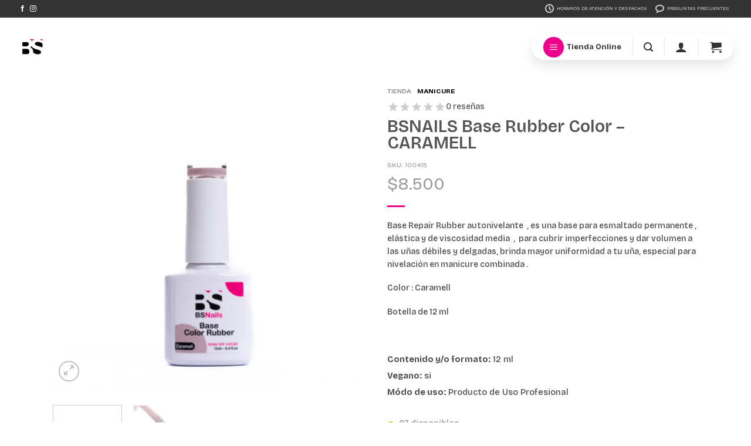

--- FILE ---
content_type: text/html; charset=UTF-8
request_url: https://www.beautystore.cl/producto/bsnails-base-rubber-color-caramell/
body_size: 60175
content:
<!DOCTYPE html>
<html lang="es" class="loading-site no-js">
<head>
	<meta charset="UTF-8" />
	<link rel="profile" href="http://gmpg.org/xfn/11" />
	<link rel="pingback" href="https://www.beautystore.cl/xmlrpc.php" />

	<script>(function(html){html.className = html.className.replace(/\bno-js\b/,'js')})(document.documentElement);</script>
<meta name='robots' content='index, follow, max-image-preview:large, max-snippet:-1, max-video-preview:-1' />
<meta name="viewport" content="width=device-width, initial-scale=1" />
	<!-- This site is optimized with the Yoast SEO Premium plugin v26.6 (Yoast SEO v26.6) - https://yoast.com/wordpress/plugins/seo/ -->
	<title>BSNAILS Base Rubber Color - CARAMELL - Beautystore Chile</title>
<link data-rocket-preload as="style" href="https://fonts.googleapis.com/css?family=Bricolage%20Grotesque%3Aregular%2C600%2C500%2C700%7CDancing%20Script%3Aregular%2C700&#038;display=swap" rel="preload">
<link href="https://fonts.googleapis.com/css?family=Bricolage%20Grotesque%3Aregular%2C600%2C500%2C700%7CDancing%20Script%3Aregular%2C700&#038;display=swap" media="print" onload="this.media=&#039;all&#039;" rel="stylesheet">
<noscript data-wpr-hosted-gf-parameters=""><link rel="stylesheet" href="https://fonts.googleapis.com/css?family=Bricolage%20Grotesque%3Aregular%2C600%2C500%2C700%7CDancing%20Script%3Aregular%2C700&#038;display=swap"></noscript>
	<meta name="description" content="Base Coat Rubber nivelante, es una capa elástica y autonivelante para cubrir imperfecciones de las uñas y dar volumen a las uñas débiles y delgadas" />
	<link rel="canonical" href="https://www.beautystore.cl/producto/bsnails-base-rubber-color-caramell/" />
	<script type="application/ld+json" class="yoast-schema-graph">{"@context":"https://schema.org","@graph":[{"@type":"WebPage","@id":"https://www.beautystore.cl/producto/bsnails-base-rubber-color-caramell/","url":"https://www.beautystore.cl/producto/bsnails-base-rubber-color-caramell/","name":"BSNAILS Base Rubber Color - CARAMELL - Beautystore Chile","isPartOf":{"@id":"https://www.beautystore.cl/#website"},"primaryImageOfPage":{"@id":"https://www.beautystore.cl/producto/bsnails-base-rubber-color-caramell/#primaryimage"},"image":{"@id":"https://www.beautystore.cl/producto/bsnails-base-rubber-color-caramell/#primaryimage"},"thumbnailUrl":"https://www.beautystore.cl/wp-content/uploads/2023/10/CARAMEL-RUBBER-scaled.jpg","datePublished":"2023-10-26T15:31:33+00:00","dateModified":"2026-01-15T21:26:37+00:00","description":"Base Coat Rubber nivelante, es una capa elástica y autonivelante para cubrir imperfecciones de las uñas y dar volumen a las uñas débiles y delgadas","breadcrumb":{"@id":"https://www.beautystore.cl/producto/bsnails-base-rubber-color-caramell/#breadcrumb"},"inLanguage":"es","potentialAction":[{"@type":"ReadAction","target":["https://www.beautystore.cl/producto/bsnails-base-rubber-color-caramell/"]}]},{"@type":"ImageObject","inLanguage":"es","@id":"https://www.beautystore.cl/producto/bsnails-base-rubber-color-caramell/#primaryimage","url":"https://www.beautystore.cl/wp-content/uploads/2023/10/CARAMEL-RUBBER-scaled.jpg","contentUrl":"https://www.beautystore.cl/wp-content/uploads/2023/10/CARAMEL-RUBBER-scaled.jpg","width":2048,"height":2048},{"@type":"BreadcrumbList","@id":"https://www.beautystore.cl/producto/bsnails-base-rubber-color-caramell/#breadcrumb","itemListElement":[{"@type":"ListItem","position":1,"name":"Tienda","item":"https://www.beautystore.cl/tienda/"},{"@type":"ListItem","position":2,"name":"Manicure"}]},{"@type":"WebSite","@id":"https://www.beautystore.cl/#website","url":"https://www.beautystore.cl/","name":"Beautystore Chile","description":"Tienda de Belleza","publisher":{"@id":"https://www.beautystore.cl/#organization"},"potentialAction":[{"@type":"SearchAction","target":{"@type":"EntryPoint","urlTemplate":"https://www.beautystore.cl/?s={search_term_string}"},"query-input":{"@type":"PropertyValueSpecification","valueRequired":true,"valueName":"search_term_string"}}],"inLanguage":"es"},{"@type":"Organization","@id":"https://www.beautystore.cl/#organization","name":"Beautystore Chile","url":"https://www.beautystore.cl/","logo":{"@type":"ImageObject","inLanguage":"es","@id":"https://www.beautystore.cl/#/schema/logo/image/","url":"https://www.beautystore.cl/wp-content/uploads/2017/01/logo-bs.png","contentUrl":"https://www.beautystore.cl/wp-content/uploads/2017/01/logo-bs.png","width":268,"height":61,"caption":"Beautystore Chile"},"image":{"@id":"https://www.beautystore.cl/#/schema/logo/image/"},"sameAs":["https://www.facebook.com/tiendadebelleza","https://www.instagram.com/beautystore.chile/"]}]}</script>
	<!-- / Yoast SEO Premium plugin. -->


<link rel='dns-prefetch' href='//www.googletagmanager.com' />
<link rel='dns-prefetch' href='//fonts.googleapis.com' />
<link href='https://fonts.gstatic.com' crossorigin rel='preconnect' />
<link rel='prefetch' href='https://www.beautystore.cl/wp-content/themes/flatsome/assets/js/flatsome.js?ver=e2eddd6c228105dac048' />
<link rel='prefetch' href='https://www.beautystore.cl/wp-content/themes/flatsome/assets/js/chunk.slider.js?ver=3.20.2' />
<link rel='prefetch' href='https://www.beautystore.cl/wp-content/themes/flatsome/assets/js/chunk.popups.js?ver=3.20.2' />
<link rel='prefetch' href='https://www.beautystore.cl/wp-content/themes/flatsome/assets/js/chunk.tooltips.js?ver=3.20.2' />
<link rel='prefetch' href='https://www.beautystore.cl/wp-content/themes/flatsome/assets/js/woocommerce.js?ver=1c9be63d628ff7c3ff4c' />
<link rel="alternate" title="oEmbed (JSON)" type="application/json+oembed" href="https://www.beautystore.cl/wp-json/oembed/1.0/embed?url=https%3A%2F%2Fwww.beautystore.cl%2Fproducto%2Fbsnails-base-rubber-color-caramell%2F" />
<link rel="alternate" title="oEmbed (XML)" type="text/xml+oembed" href="https://www.beautystore.cl/wp-json/oembed/1.0/embed?url=https%3A%2F%2Fwww.beautystore.cl%2Fproducto%2Fbsnails-base-rubber-color-caramell%2F&#038;format=xml" />
<style id='wp-img-auto-sizes-contain-inline-css' type='text/css'>
img:is([sizes=auto i],[sizes^="auto," i]){contain-intrinsic-size:3000px 1500px}
/*# sourceURL=wp-img-auto-sizes-contain-inline-css */
</style>
<link data-minify="1" rel='stylesheet' id='jet-engine-wc-meta-boxes-css' href='https://www.beautystore.cl/wp-content/cache/min/1/wp-content/plugins/jet-engine/includes/compatibility/packages/woocommerce/inc/assets/css/admin/meta-boxes.css?ver=1768577595' type='text/css' media='all' />
<link data-minify="1" rel='stylesheet' id='custom_wp_admin_css-css' href='https://www.beautystore.cl/wp-content/cache/min/1/wp-content/plugins/shipit/src/css/style_shipit.css?ver=1768577595' type='text/css' media='all' />
<link rel='stylesheet' id='la-icon-maneger-style-css' href='https://www.beautystore.cl/wp-content/uploads/la_icon_sets/style.min.css?ver=6.9' type='text/css' media='all' />
<link data-minify="1" rel='stylesheet' id='fgf-frontend-css' href='https://www.beautystore.cl/wp-content/cache/min/1/wp-content/plugins/free-gifts-for-woocommerce/assets/css/frontend.css?ver=1768577595' type='text/css' media='all' />
<link rel='stylesheet' id='owl-carousel-css' href='https://www.beautystore.cl/wp-content/plugins/free-gifts-for-woocommerce/assets/css/owl.carousel.min.css?ver=12.7.0' type='text/css' media='all' />
<link data-minify="1" rel='stylesheet' id='fgf-owl-carousel-css' href='https://www.beautystore.cl/wp-content/cache/min/1/wp-content/plugins/free-gifts-for-woocommerce/assets/css/owl-carousel-enhanced.css?ver=1768577595' type='text/css' media='all' />
<link data-minify="1" rel='stylesheet' id='lightcase-css' href='https://www.beautystore.cl/wp-content/cache/min/1/wp-content/plugins/free-gifts-for-woocommerce/assets/css/lightcase.min.css?ver=1768577595' type='text/css' media='all' />
<link rel='stylesheet' id='ttt-pnwc-css' href='https://www.beautystore.cl/wp-content/plugins/popup-notices-for-woocommerce-pro/vendor/wpfactory/popup-notices-for-woocommerce/assets/css/pnwc-frontend.min.css?ver=250516-214017' type='text/css' media='all' />
<style id='ttt-pnwc-inline-css' type='text/css'>
.woocommerce-error, .woocommerce-message, .woocommerce-info{display:none !important}

			.ttt-pnwc-content{max-height:none}
			.ttt-pnwc-message{text-align:center}
            .ttt-pnwc-container{background-color:#ffffff;border:0px solid ;border-radius:15px;}
            .ttt-pnwc-notice{
                font-size:15px;
                color:#333333 !important;
                justify-content:center;
            }
            .ttt-pnwc-notice *{color:#333333 !important;}
            .ttt-pnwc-notice a{color:#ec008c !important;}
            .ttt-pnwc-notice a:hover{color:#ed4bac !important;}
            button.ttt-pnwc-close{
                background-color:#ededed !important; color:#ffffff !important;
                top:auto !important; right:auto !important;
                right:-23px !important; top:-23px !important;
                border-radius:px !important;
            }
            button.ttt-pnwc-close::before{
                color:#ffffff !important;
            }
            .ttt-pnwc-notice:after{background-color:#ffffff}
            .ttt-pnwc-notice.success .ttt-pnwc-notice-icon{color:#22bf21 !important;}
            .ttt-pnwc-notice.error .ttt-pnwc-notice-icon{color:#ec008c !important;}
            .ttt-pnwc-notice.info .ttt-pnwc-notice-icon{color:#347ac3 !important;}
            .ttt-pnwc-close-internal{                
                color:#ec008c !important; background-color:#ffffff !important;
            }                        
            @media (max-width: 550px) {
			  .ttt-pnwc-notice-icon {
			    display:none !important;
			  }
			}
			.ttt-pnwc-notice-icon {display:none !important}
            
/*# sourceURL=ttt-pnwc-inline-css */
</style>
<link rel='stylesheet' id='sf_styles-css' href='https://www.beautystore.cl/wp-content/plugins/superfly-menu/css/public.min.css?ver=6.9' type='text/css' media='all' />
<link rel='stylesheet' id='photoswipe-css' href='https://www.beautystore.cl/wp-content/plugins/woocommerce/assets/css/photoswipe/photoswipe.min.css?ver=10.4.3' type='text/css' media='all' />
<link rel='stylesheet' id='photoswipe-default-skin-css' href='https://www.beautystore.cl/wp-content/plugins/woocommerce/assets/css/photoswipe/default-skin/default-skin.min.css?ver=10.4.3' type='text/css' media='all' />
<style id='woocommerce-inline-inline-css' type='text/css'>
.woocommerce form .form-row .required { visibility: visible; }
/*# sourceURL=woocommerce-inline-inline-css */
</style>
<link data-minify="1" rel='stylesheet' id='wc-consent-frontend-css' href='https://www.beautystore.cl/wp-content/cache/min/1/wp-content/plugins/wc-consent-products/assets/css/frontend.css?ver=1768577595' type='text/css' media='all' />
<style id='wc-consent-frontend-inline-css' type='text/css'>

            .wc-consent-modal-overlay {
                background: rgba(0, 0, 0, 0.2) !important;
            }
            .wc-consent-modal-content {
                background: #ffffff !important;
                border-radius: 20px !important;
                max-width: 600px !important;
                box-shadow: 0 10px 40px rgba(0, 0, 0, 0.2) !important;
                animation-duration: 500ms !important;
                border-width: 0px !important;
                border-style: solid;
                border-color: #e2e8f0 !important;
            }
            .wc-consent-modal-body {
                padding-top: 40px !important;
                padding-right: 40px !important;
                padding-bottom: 40px !important;
                padding-left: 40px !important;
            }
            .wc-consent-modal-title {
                font-size: 22px !important;
                color: #1e1e1e !important;
                font-weight: 600 !important;
                line-height: 1.3 !important;
                letter-spacing: 0px !important;
                margin-bottom: 8px !important;
            }
            .wc-consent-modal-subtitle {
                font-size: 15px !important;
                color: #64748b !important;
                font-weight: 400 !important;
                line-height: 1.5 !important;
                letter-spacing: 0px !important;
                margin-bottom: 20px !important;
            }
            .wc-consent-message-scroll {
                max-height: 150px !important;
                background: #f9fafb !important;
                border-color: #e5e7eb !important;
                border-width: 1px !important;
                border-style: solid !important;
                border-radius: 10px !important;
                padding-top: 20px !important;
                padding-right: 20px !important;
                padding-bottom: 20px !important;
                padding-left: 20px !important;
                margin-bottom: 25px !important;
            }
            .wc-consent-message-scroll::-webkit-scrollbar {
                width: 15px !important;
            }
            .wc-consent-message-scroll::-webkit-scrollbar-track {
                background: rgb(204,214,226) !important;
                border-radius: 10px !important;
                border-right: 10px solid transparent !important;
                border-top: 14px solid transparent !important;
                border-bottom: 14px solid transparent !important;
                background-clip: padding-box !important;
            }
            .wc-consent-message-scroll::-webkit-scrollbar-thumb {
                background: rgb(148,163,184) !important;
                border-radius: 10px !important;
                border-right: 10px solid transparent !important;
                border-top: 14px solid transparent !important;
                border-bottom: 14px solid transparent !important;
                background-clip: padding-box !important;
            }
            .wc-consent-message-scroll::-webkit-scrollbar-thumb:hover {
                background: #94a3b8 !important;
                border-right: 10px solid transparent !important;
                border-top: 14px solid transparent !important;
                border-bottom: 14px solid transparent !important;
                background-clip: padding-box !important;
            }
            .wc-consent-message {
                font-size: 15px !important;
                color: #333333 !important;
                font-weight: 400 !important;
                line-height: 1.6 !important;
                letter-spacing: 0px !important;
            }
            .wc-consent-checkbox-container {
                background: rgba(221,51,51,0.16) !important;
                border-color: rgba(221,51,51,0.43) !important;
                border-width: 1px !important;
                border-style: solid !important;
                border-radius: 10px !important;
                padding-top: 20px !important;
                padding-right: 20px !important;
                padding-bottom: 20px !important;
                padding-left: 20px !important;
                margin-bottom: 25px !important;
            }
            .wc-consent-checkbox-container span {
                font-size: 14px !important;
                color: rgb(221,51,51) !important;
                font-weight: 400 !important;
                line-height: 1.5 !important;
            }
            .wc-consent-checkbox-container:has(input:checked) {
                background: #e8f5e9 !important;
                border-color: #4caf50 !important;
                border-width: 1px !important;
            }
            .wc-consent-checkbox-container:has(input:checked) span {
                color: #2e7d32 !important;
                font-weight: 400 !important;
            }
            .wc-consent-actions {
                gap: 15px !important;
            }
            .wc-consent-accept {
                background-color: rgb(236,0,140) !important;
                color: #ffffff !important;
                padding-top: 12px !important;
                padding-right: 24px !important;
                padding-bottom: 12px !important;
                padding-left: 24px !important;
                border-radius: 10px !important;
                border-width: 0px !important;
                border-color: #2c3e50 !important;
                border-style: solid !important;
                font-size: 15px !important;
                font-weight: 500 !important;
            }
            .wc-consent-accept:hover {
                background-color: rgb(214,0,135) !important;
                color: #ffffff !important;
            }
            .wc-consent-cancel {
                background: rgb(0,0,0) !important;
                color: rgb(255,255,255) !important;
                padding-top: 12px !important;
                padding-right: 24px !important;
                padding-bottom: 12px !important;
                padding-left: 24px !important;
                border-radius: 11px !important;
                border-width: 0px !important;
                border-color: #cccccc !important;
                border-style: solid !important;
                font-size: 15px !important;
                font-weight: 500 !important;
            }
            .wc-consent-cancel:hover {
                background: rgb(68,68,68) !important;
                color: rgb(255,255,255) !important;
            }
            .wc-consent-modal-close {
                width: 30px !important;
                height: 30px !important;
                font-size: 20px !important;
                line-height: 20px !important;
                padding-top: 2px !important;
                padding-right: 0 !important;
                padding-bottom: 0 !important;
                padding-left: 0 !important;
                margin: 0 !important;
                display: inline-block !important;
                text-align: center !important;
                color: rgb(255,255,255) !important;
                background: rgb(0,0,0) !important;
                border-radius: 50px !important;
                top: 30px !important;
                right: 30px !important;
            }
            .wc-consent-modal-close:hover {
                color: rgb(255,255,255) !important;
                background: rgb(236,0,140) !important;
            }
        
/*# sourceURL=wc-consent-frontend-inline-css */
</style>
<link data-minify="1" rel='stylesheet' id='jet-ab-front-style-css' href='https://www.beautystore.cl/wp-content/cache/min/1/wp-content/plugins/jet-appointments-booking/assets/css/public/jet-appointments-booking.css?ver=1768577595' type='text/css' media='all' />
<link data-minify="1" rel='stylesheet' id='yith_wapo_color_label_frontend-css' href='https://www.beautystore.cl/wp-content/cache/min/1/wp-content/plugins/yith-woocommerce-advanced-product-options-premium/modules/color-label-variations/assets/css/frontend.css?ver=1768577621' type='text/css' media='all' />
<style id='yith_wapo_color_label_frontend-inline-css' type='text/css'>
:root {--yith-wccl-tooltip-background: #03bfac;--yith-wccl-tooltip-text-color: #ffffff;--yith-wccl-select-option-size: 40px;--yith-wccl-select-option-radius: 50%;}
/*# sourceURL=yith_wapo_color_label_frontend-inline-css */
</style>
<link data-minify="1" rel='stylesheet' id='select2-css' href='https://www.beautystore.cl/wp-content/cache/min/1/wp-content/plugins/woocommerce/assets/css/select2.css?ver=1768577595' type='text/css' media='all' />
<link data-minify="1" rel='stylesheet' id='yith-ywar-swiper-css' href='https://www.beautystore.cl/wp-content/cache/min/1/wp-content/plugins/yith-woocommerce-advanced-reviews-premium/assets/css/swiper/swiper.css?ver=1768577595' type='text/css' media='all' />
<link data-minify="1" rel='stylesheet' id='yith-ywar-simplebar-css' href='https://www.beautystore.cl/wp-content/cache/min/1/wp-content/plugins/yith-woocommerce-advanced-reviews-premium/assets/css/simplebar/simplebar.css?ver=1768577595' type='text/css' media='all' />
<link data-minify="1" rel='stylesheet' id='yith-ywar-frontend-css' href='https://www.beautystore.cl/wp-content/cache/min/1/wp-content/plugins/yith-woocommerce-advanced-reviews-premium/assets/css/frontend.css?ver=1768577595' type='text/css' media='all' />
<style id='yith-ywar-frontend-inline-css' type='text/css'>
:root{
--ywar-general-color: #0eb7a8;
--ywar-general-hover-icons: #ffffff;
--ywar-stats-background: #f5f5f5;
--ywar-graph-default: #d8d8d8;
--ywar-graph-accent: #12a6b1;
--ywar-graph-percentage: #000000;
--ywar-stars-default: #cdcdcd;
--ywar-stars-accent: #dc9202;
--ywar-avatar-background: #eaeaea;
--ywar-avatar-initials: #acacac;
--ywar-review-border: #dcdcdc;
--ywar-review-shadow: rgba(14, 183, 168, 0.33);
--ywar-review-featured-background-color: #c99a15;
--ywar-review-featured-text-color: #ffffff;
--ywar-review-featured-border-color: #f7c431;
--ywar-review-featured-border-shadow: rgba(247, 196, 49, 0.33);
--ywar-review-staff-background-color: #12a6b1;
--ywar-review-staff-text-color: #ffffff;
--ywar-review-load-more-button-text: #ffffff;
--ywar-review-load-more-button-background: #0eb7a8;
--ywar-review-load-more-button-text-hover: #0eb7a8;
--ywar-review-load-more-button-background-hover: #dcdcdc;
--ywar-like-background: #f5f5f5;
--ywar-like-background-rated: #e3eff0;
--ywar-like-icon: #000000;
--ywar-like-icon-rated: #12a6b1;
--ywar-submit-button-text: #ffffff;
--ywar-submit-button-background: #0eb7a8;
--ywar-submit-button-text-hover: #0eb7a8;
--ywar-submit-button-background-hover: #dcdcdc;
}
/*# sourceURL=yith-ywar-frontend-inline-css */
</style>
<link data-minify="1" rel='stylesheet' id='yith_wapo_front-css' href='https://www.beautystore.cl/wp-content/cache/min/1/wp-content/plugins/yith-woocommerce-advanced-product-options-premium/assets/css/front.css?ver=1768577595' type='text/css' media='all' />
<style id='yith_wapo_front-inline-css' type='text/css'>
:root{--yith-wapo-required-option-color:#AF2323;--yith-wapo-checkbox-style:50%;--yith-wapo-color-swatch-style:50%;--yith-wapo-label-font-size:16px;--yith-wapo-description-font-size:12px;--yith-wapo-color-swatch-size:40px;--yith-wapo-block-padding:0px 0px 0px 0px ;--yith-wapo-block-background-color:#ffffff;--yith-wapo-accent-color-color:#03bfac;--yith-wapo-form-border-color-color:#7a7a7a;--yith-wapo-price-box-colors-text:#474747;--yith-wapo-price-box-colors-background:#ffffff;--yith-wapo-uploads-file-colors-background:#f3f3f3;--yith-wapo-uploads-file-colors-border:#c4c4c4;--yith-wapo-tooltip-colors-background:#03bfac;--yith-wapo-tooltip-colors-text:#ffffff;}
/*# sourceURL=yith_wapo_front-inline-css */
</style>
<link data-minify="1" rel='stylesheet' id='yith_wapo_jquery-ui-css' href='https://www.beautystore.cl/wp-content/cache/min/1/wp-content/plugins/yith-woocommerce-advanced-product-options-premium/assets/css/_new_jquery-ui-1.12.1.css?ver=1768577595' type='text/css' media='all' />
<link data-minify="1" rel='stylesheet' id='yith_wapo_jquery-ui-timepicker-css' href='https://www.beautystore.cl/wp-content/cache/min/1/wp-content/plugins/yith-woocommerce-advanced-product-options-premium/assets/css/_new_jquery-ui-timepicker-addon.css?ver=1768577595' type='text/css' media='all' />
<link data-minify="1" rel='stylesheet' id='dashicons-css' href='https://www.beautystore.cl/wp-content/cache/min/1/wp-includes/css/dashicons.min.css?ver=1768577595' type='text/css' media='all' />
<style id='dashicons-inline-css' type='text/css'>
[data-font="Dashicons"]:before {font-family: 'Dashicons' !important;content: attr(data-icon) !important;speak: none !important;font-weight: normal !important;font-variant: normal !important;text-transform: none !important;line-height: 1 !important;font-style: normal !important;-webkit-font-smoothing: antialiased !important;-moz-osx-font-smoothing: grayscale !important;}
/*# sourceURL=dashicons-inline-css */
</style>
<link data-minify="1" rel='stylesheet' id='yith-plugin-fw-icon-font-css' href='https://www.beautystore.cl/wp-content/cache/min/1/wp-content/plugins/yith-woocommerce-request-a-quote-premium/plugin-fw/assets/css/yith-icon.css?ver=1768577595' type='text/css' media='all' />
<link rel='stylesheet' id='wp-color-picker-css' href='https://www.beautystore.cl/wp-admin/css/color-picker.min.css?ver=6.9' type='text/css' media='all' />
<link data-minify="1" rel='stylesheet' id='yith_ywraq_frontend-css' href='https://www.beautystore.cl/wp-content/cache/min/1/wp-content/plugins/yith-woocommerce-request-a-quote-premium/assets/css/ywraq-frontend.css?ver=1768577595' type='text/css' media='all' />
<style id='yith_ywraq_frontend-inline-css' type='text/css'>
:root {
		--ywraq_layout_button_bg_color: rgba(255,255,255,0);
		--ywraq_layout_button_bg_color_hover: rgba(255,255,255,0);
		--ywraq_layout_button_border_color: rgba(255,255,255,0);
		--ywraq_layout_button_border_color_hover: rgba(255,255,255,0);
		--ywraq_layout_button_color: rgba(0,0,0,0);
		--ywraq_layout_button_color_hover: rgb(236,0,140);
		
		--ywraq_checkout_button_bg_color: rgb(76,76,76);
		--ywraq_checkout_button_bg_color_hover: rgb(0,0,0);
		--ywraq_checkout_button_border_color: #0066b4;
		--ywraq_checkout_button_border_color_hover: #044a80;
		--ywraq_checkout_button_color: #ffffff;
		--ywraq_checkout_button_color_hover: #ffffff;
		
		--ywraq_accept_button_bg_color: #0066b4;
		--ywraq_accept_button_bg_color_hover: #044a80;
		--ywraq_accept_button_border_color: #0066b4;
		--ywraq_accept_button_border_color_hover: #044a80;
		--ywraq_accept_button_color: #ffffff;
		--ywraq_accept_button_color_hover: #ffffff;
		
		--ywraq_reject_button_bg_color: transparent;
		--ywraq_reject_button_bg_color_hover: #CC2B2B;
		--ywraq_reject_button_border_color: #CC2B2B;
		--ywraq_reject_button_border_color_hover: #CC2B2B;
		--ywraq_reject_button_color: #CC2B2B;
		--ywraq_reject_button_color_hover: #ffffff;
		}		
.woocommerce.single-product button.single_add_to_cart_button.button {margin-right: 5px;}
	.woocommerce.single-product .product .yith-ywraq-add-to-quote {display: inline-block; vertical-align: middle;margin-top: 5px;}
	
/*# sourceURL=yith_ywraq_frontend-inline-css */
</style>
<link data-minify="1" rel='stylesheet' id='ywraq-default-form-css' href='https://www.beautystore.cl/wp-content/cache/min/1/wp-content/plugins/yith-woocommerce-request-a-quote-premium/assets/css/ywraq-default-form.css?ver=1768577595' type='text/css' media='all' />
<link data-minify="1" rel='stylesheet' id='flatsome-main-css' href='https://www.beautystore.cl/wp-content/cache/min/1/wp-content/themes/flatsome/assets/css/flatsome.css?ver=1768577595' type='text/css' media='all' />
<style id='flatsome-main-inline-css' type='text/css'>
@font-face {
				font-family: "fl-icons";
				font-display: block;
				src: url(https://www.beautystore.cl/wp-content/themes/flatsome/assets/css/icons/fl-icons.eot?v=3.20.2);
				src:
					url(https://www.beautystore.cl/wp-content/themes/flatsome/assets/css/icons/fl-icons.eot#iefix?v=3.20.2) format("embedded-opentype"),
					url(https://www.beautystore.cl/wp-content/themes/flatsome/assets/css/icons/fl-icons.woff2?v=3.20.2) format("woff2"),
					url(https://www.beautystore.cl/wp-content/themes/flatsome/assets/css/icons/fl-icons.ttf?v=3.20.2) format("truetype"),
					url(https://www.beautystore.cl/wp-content/themes/flatsome/assets/css/icons/fl-icons.woff?v=3.20.2) format("woff"),
					url(https://www.beautystore.cl/wp-content/themes/flatsome/assets/css/icons/fl-icons.svg?v=3.20.2#fl-icons) format("svg");
			}
/*# sourceURL=flatsome-main-inline-css */
</style>
<link data-minify="1" rel='stylesheet' id='flatsome-shop-css' href='https://www.beautystore.cl/wp-content/cache/min/1/wp-content/themes/flatsome/assets/css/flatsome-shop.css?ver=1768577595' type='text/css' media='all' />
<link data-minify="1" rel='stylesheet' id='flatsome-style-css' href='https://www.beautystore.cl/wp-content/cache/min/1/wp-content/themes/flatsome-child/style.css?ver=1768577595' type='text/css' media='all' />

<script type="text/template" id="tmpl-variation-template">
	<div class="woocommerce-variation-description">{{{ data.variation.variation_description }}}</div>
	<div class="woocommerce-variation-price">{{{ data.variation.price_html }}}</div>
	<div class="woocommerce-variation-availability">{{{ data.variation.availability_html }}}</div>
</script>
<script type="text/template" id="tmpl-unavailable-variation-template">
	<p role="alert">Lo siento, este producto no está disponible. Por favor, elige otra combinación.</p>
</script>
<script type="text/javascript" id="woocommerce-google-analytics-integration-gtag-js-after">
/* <![CDATA[ */
/* Google Analytics for WooCommerce (gtag.js) */
					window.dataLayer = window.dataLayer || [];
					function gtag(){dataLayer.push(arguments);}
					// Set up default consent state.
					for ( const mode of [{"analytics_storage":"denied","ad_storage":"denied","ad_user_data":"denied","ad_personalization":"denied","region":["AT","BE","BG","HR","CY","CZ","DK","EE","FI","FR","DE","GR","HU","IS","IE","IT","LV","LI","LT","LU","MT","NL","NO","PL","PT","RO","SK","SI","ES","SE","GB","CH"]}] || [] ) {
						gtag( "consent", "default", { "wait_for_update": 500, ...mode } );
					}
					gtag("js", new Date());
					gtag("set", "developer_id.dOGY3NW", true);
					gtag("config", "G-NCY4ML469J", {"track_404":true,"allow_google_signals":true,"logged_in":false,"linker":{"domains":[],"allow_incoming":true},"custom_map":{"dimension1":"logged_in"}});
//# sourceURL=woocommerce-google-analytics-integration-gtag-js-after
/* ]]> */
</script>
<script type="text/javascript" src="https://www.beautystore.cl/wp-includes/js/jquery/jquery.min.js?ver=3.7.1" id="jquery-core-js" data-rocket-defer defer></script>
<script data-minify="1" type="text/javascript" src="https://www.beautystore.cl/wp-content/cache/min/1/wp-content/plugins/shipit/src/js/javascript.js?ver=1768577595" id="shipitjavascript-js" data-rocket-defer defer></script>
<script data-minify="1" type="text/javascript" src="https://www.beautystore.cl/wp-content/cache/min/1/wp-content/plugins/superfly-menu/includes/vendor/looks_awesome/icon_manager/js/md5.js?ver=1768577595" id="la-icon-manager-md5-js" data-rocket-defer defer></script>
<script type="text/javascript" src="https://www.beautystore.cl/wp-content/plugins/superfly-menu/includes/vendor/looks_awesome/icon_manager/js/util.js?ver=1.0,0" id="la-icon-manager-util-js" data-rocket-defer defer></script>
<script type="text/javascript" src="https://www.beautystore.cl/wp-content/plugins/woocommerce/assets/js/jquery-blockui/jquery.blockUI.min.js?ver=2.7.0-wc.10.4.3" id="wc-jquery-blockui-js" data-wp-strategy="defer" data-rocket-defer defer></script>
<script type="text/javascript" id="sf_main-js-extra">
/* <![CDATA[ */
var SF_Opts = {"wp_menu_id":"51","social":{"facebook":"https://www.facebook.com/tiendadebelleza/","instagram":"https://www.instagram.com/beautystore.chile/","email":"info@beautystore.cl"},"search":"no","blur":"no","fade":"no","test_mode":"no","hide_def":"no","mob_nav":"no","dynamic":"no","parent_ignore":"yes","sidebar_style":"side","sidebar_behaviour":"push","alt_menu":"","sidebar_pos":"left","width_panel_1":"300","width_panel_2":"300","width_panel_3":"300","width_panel_4":"300","base_color":"rgba(0, 0, 0, 0.7)","opening_type":"click","sub_type":"flyout","video_bg":"","video_mob":"no","video_preload":"no","sub_mob_type":"dropdown","sub_opening_type":"click","label":"circle","label_top":"30px","label_size":"50","label_vis":"no","item_padding":"10","bg":"","path":"https://www.beautystore.cl/wp-content/plugins/superfly-menu/img/","menu":"{\"51\":{\"term_id\":51,\"name\":\"Navegacion Categorias\",\"loc\":{\"pages\":{\"5\":1,\"6\":1,\"7\":1,\"8\":1,\"828\":1,\"886\":1,\"11632\":1,\"34344\":1,\"58828\":1,\"58829\":1,\"59928\":1,\"64559\":1,\"85403\":1,\"108321\":1,\"108323\":1,\"116766\":1,\"130748\":1,\"131040\":1,\"131041\":1},\"cposts\":{\"blocks\":1,\"product\":1,\"woo_mb_template\":1,\"cartflows_step\":1},\"cats\":{\"1\":1},\"taxes\":[],\"langs\":[],\"wp_pages\":{\"front\":1,\"home\":1,\"archive\":1,\"single\":1,\"forbidden\":1,\"search\":1},\"ids\":[\"\"]},\"isDef\":true}}","togglers":"#menu-flotante","subMenuSupport":"yes","subMenuSelector":"sub-menu, children","eventsInterval":"300","activeClassSelector":"current-menu-item","allowedTags":"DIV, NAV, UL, OL, LI, A, P, H1, H2, H3, H4, SPAN","menuData":{"139512":"img=https%3A%2F%2Fwww.beautystore.cl%2Fwp-content%2Fuploads%2F2020%2F05%2Fcommunications.png&icon_manager_search=&la_icon_manager_menu-item-139512_custom=&icon=&icon_color=&sline=Tutoriales%2C+reviews+y+mucho+m%C3%A1s...&chapter=&content=&bg=&width="},"siteBase":"https://www.beautystore.cl","plugin_ver":"5.0.30"};
//# sourceURL=sf_main-js-extra
/* ]]> */
</script>
<script type="text/javascript" src="https://www.beautystore.cl/wp-content/plugins/superfly-menu/js/public.min.js?ver=5.0.30" id="sf_main-js" data-rocket-defer defer></script>
<script type="text/javascript" src="https://www.beautystore.cl/wp-content/plugins/woocommerce/assets/js/photoswipe/photoswipe.min.js?ver=4.1.1-wc.10.4.3" id="wc-photoswipe-js" defer="defer" data-wp-strategy="defer"></script>
<script type="text/javascript" src="https://www.beautystore.cl/wp-content/plugins/woocommerce/assets/js/photoswipe/photoswipe-ui-default.min.js?ver=4.1.1-wc.10.4.3" id="wc-photoswipe-ui-default-js" defer="defer" data-wp-strategy="defer"></script>
<script type="text/javascript" id="wc-single-product-js-extra">
/* <![CDATA[ */
var wc_single_product_params = {"i18n_required_rating_text":"Por favor elige una puntuaci\u00f3n","i18n_rating_options":["1 de 5 estrellas","2 de 5 estrellas","3 de 5 estrellas","4 de 5 estrellas","5 de 5 estrellas"],"i18n_product_gallery_trigger_text":"Ver galer\u00eda de im\u00e1genes a pantalla completa","review_rating_required":"yes","flexslider":{"rtl":false,"animation":"slide","smoothHeight":true,"directionNav":false,"controlNav":"thumbnails","slideshow":false,"animationSpeed":500,"animationLoop":false,"allowOneSlide":false},"zoom_enabled":"","zoom_options":[],"photoswipe_enabled":"1","photoswipe_options":{"shareEl":false,"closeOnScroll":false,"history":false,"hideAnimationDuration":0,"showAnimationDuration":0},"flexslider_enabled":""};
//# sourceURL=wc-single-product-js-extra
/* ]]> */
</script>
<script type="text/javascript" src="https://www.beautystore.cl/wp-content/plugins/woocommerce/assets/js/frontend/single-product.min.js?ver=10.4.3" id="wc-single-product-js" defer="defer" data-wp-strategy="defer"></script>
<script type="text/javascript" src="https://www.beautystore.cl/wp-content/plugins/woocommerce/assets/js/js-cookie/js.cookie.min.js?ver=2.1.4-wc.10.4.3" id="wc-js-cookie-js" data-wp-strategy="defer" data-rocket-defer defer></script>
<script type="text/javascript" src="https://www.beautystore.cl/wp-includes/js/underscore.min.js?ver=1.13.7" id="underscore-js" data-rocket-defer defer></script>
<script type="text/javascript" id="wp-util-js-extra">
/* <![CDATA[ */
var _wpUtilSettings = {"ajax":{"url":"/wp-admin/admin-ajax.php"}};
//# sourceURL=wp-util-js-extra
/* ]]> */
</script>
<script type="text/javascript" src="https://www.beautystore.cl/wp-includes/js/wp-util.min.js?ver=6.9" id="wp-util-js" data-rocket-defer defer></script>
<script type="text/javascript" id="wc-cart-fragments-js-extra">
/* <![CDATA[ */
var wc_cart_fragments_params = {"ajax_url":"/wp-admin/admin-ajax.php","wc_ajax_url":"/?wc-ajax=%%endpoint%%","cart_hash_key":"wc_cart_hash_44734d24e7bf6aeed6bd25e3466fae27","fragment_name":"wc_fragments_44734d24e7bf6aeed6bd25e3466fae27","request_timeout":"5000"};
//# sourceURL=wc-cart-fragments-js-extra
/* ]]> */
</script>
<script type="text/javascript" src="https://www.beautystore.cl/wp-content/plugins/woocommerce/assets/js/frontend/cart-fragments.min.js?ver=10.4.3" id="wc-cart-fragments-js" defer="defer" data-wp-strategy="defer"></script>
<script type="text/javascript" id="wc-country-select-js-extra">
/* <![CDATA[ */
var wc_country_select_params = {"countries":"{\"CL\":{\"CL410\":\"ACHAO\",\"CL436\":\"AGUA BUENA\",\"CL437\":\"AHUI\",\"CL438\":\"AIQUINA\",\"CL424\":\"ALERCE\",\"CL439\":\"ALGARROBAL\",\"CL440\":\"ALGARROBITO\",\"CL68\":\"ALGARROBO\",\"CL338\":\"ALHUE\",\"CL441\":\"ALICAHUE\",\"CL178\":\"ALTO BIOBIO\",\"CL27\":\"ALTO DEL CARMEN\",\"CL367\":\"ALTO EL CANELO\",\"CL6\":\"ALTO HOSPICIO\",\"CL383\":\"ALTO JAHUEL\",\"CL442\":\"ALTOVALSOL\",\"CL400\":\"ANCUAQUE\",\"CL254\":\"ANCUD\",\"CL32\":\"ANDACOLLO\",\"CL221\":\"ANGOL\",\"CL12\":\"ANTOFAGASTA\",\"CL166\":\"ANTUCO\",\"CL159\":\"ARAUCO\",\"CL1\":\"ARICA\",\"CL443\":\"ARTIFICIO\",\"CL405\":\"AYSEN\",\"CL444\":\"BAHIA INGLESA\",\"CL445\":\"BAHIA MANSA\",\"CL446\":\"BAHIA MURTA\",\"CL447\":\"BALMACEDA\",\"CL448\":\"BAQUEDANO\",\"CL449\":\"BARRANCAS\",\"CL765\":\"BARROS ARANA\",\"CL364\":\"BATUCO\",\"CL416\":\"BATUCO (TALCA)\",\"CL450\":\"BELEN\",\"CL452\":\"BOBADILLA\",\"CL384\":\"BOLLENAR\",\"CL453\":\"BUCALEMU\",\"CL454\":\"BUCHUPUREO\",\"CL334\":\"BUIN\",\"CL180\":\"BULNES\",\"CL58\":\"CABILDO\",\"CL427\":\"CABO DE HORNOS\",\"CL167\":\"CABRERO\",\"CL455\":\"CABURGA\",\"CL456\":\"CACHAGUA\",\"CL350\":\"CACHAPOAL\",\"CL457\":\"CAHUIL\",\"CL458\":\"CAIMANES\",\"CL459\":\"CAJON\",\"CL365\":\"CAJON DEL MAIPO\",\"CL460\":\"CALAFQUEN\",\"CL16\":\"CALAMA\",\"CL245\":\"CALBUCO\",\"CL22\":\"CALDERA\",\"CL335\":\"CALERA DE TANGO\",\"CL399\":\"CALETA BUENA\",\"CL462\":\"CALETA GONZALO\",\"CL463\":\"CALETONES\",\"CL54\":\"CALLE LARGA\",\"CL464\":\"CAMARICO\",\"CL2\":\"CAMARONES\",\"CL465\":\"CAMERON\",\"CL8\":\"CAMINA\",\"CL466\":\"CAMPANARIO\",\"CL401\":\"CANCOSA\",\"CL37\":\"CANELA\",\"CL160\":\"CANETE\",\"CL467\":\"CANTO DE AGUA\",\"CL468\":\"CAPITAN PASTENE\",\"CL469\":\"CAQUENA\",\"CL201\":\"CARAHUE\",\"CL470\":\"CARAMPANGUE\",\"CL471\":\"CARELMAPU\",\"CL472\":\"CAREN\",\"CL473\":\"CARIQUIMA\",\"CL474\":\"CARRIZAL BAJO\",\"CL69\":\"CARTAGENA\",\"CL46\":\"CASABLANCA\",\"CL475\":\"CASPANA\",\"CL253\":\"CASTRO\",\"CL476\":\"CATAPILCO\",\"CL74\":\"CATEMU\",\"CL477\":\"CAULIN\",\"CL126\":\"CAUQUENES\",\"CL478\":\"CAYUCUPIL\",\"CL296\":\"CERRILLOS\",\"CL479\":\"CERRILLOS DE TAMAYA\",\"CL297\":\"CERRO NAVIA\",\"CL480\":\"CERRO SOMBRERO\",\"CL481\":\"CHACAO\",\"CL270\":\"CHAITEN\",\"CL385\":\"CHAMPA\",\"CL24\":\"CHANARAL\",\"CL482\":\"CHANARAL ALTO\",\"CL483\":\"CHANARAL DE CAREN\",\"CL127\":\"CHANCO\",\"CL484\":\"CHARRUA\",\"CL485\":\"CHAUQUEN\",\"CL107\":\"CHEPICA\",\"CL486\":\"CHEPU\",\"CL487\":\"CHERCHENCO\",\"CL386\":\"CHICUREO\",\"CL148\":\"CHIGUAYANTE\",\"CL282\":\"CHILE CHICO\",\"CL179\":\"CHILLAN\",\"CL184\":\"CHILLAN VIEJO\",\"CL488\":\"CHILLEPIN\",\"CL108\":\"CHIMBARONGO\",\"CL387\":\"CHOCALAN\",\"CL220\":\"CHOLCHOL\",\"CL489\":\"CHOLGUAN\",\"CL255\":\"CHONCHI\",\"CL490\":\"CHOSHUENCO\",\"CL491\":\"CIRUELOS\",\"CL366\":\"CIUDAD DE LOS VALLES\",\"CL492\":\"COBIJA\",\"CL181\":\"COBQUECURA\",\"CL246\":\"COCHAMO\",\"CL279\":\"COCHRANE\",\"CL84\":\"CODEGUA\",\"CL493\":\"CODELCO RADOMIRO TOMIC\",\"CL388\":\"CODIGUA\",\"CL494\":\"CODPA\",\"CL182\":\"COELEMU\",\"CL495\":\"COIHUE\",\"CL183\":\"COIHUECO\",\"CL85\":\"COINCO\",\"CL139\":\"COLBUN\",\"CL9\":\"COLCHANE\",\"CL330\":\"COLINA\",\"CL496\":\"COLIUMO\",\"CL497\":\"COLLACAGUA\",\"CL222\":\"COLLIPULLI\",\"CL86\":\"COLTAUCO\",\"CL41\":\"COMBARBALA\",\"CL498\":\"CONARIPE\",\"CL499\":\"CONAY\",\"CL146\":\"CONCEPCION\",\"CL298\":\"CONCHALI\",\"CL47\":\"CONCON\",\"CL117\":\"CONSTITUCION\",\"CL161\":\"CONTULMO\",\"CL21\":\"COPIAPO\",\"CL31\":\"COQUIMBO\",\"CL147\":\"CORONEL\",\"CL233\":\"CORRAL\",\"CL500\":\"COSAPILLA\",\"CL501\":\"COYA\",\"CL274\":\"COYHAIQUE\",\"CL502\":\"COZ COZ\",\"CL503\":\"CULENAR\",\"CL389\":\"CULIPRAN\",\"CL504\":\"CUMPEO\",\"CL505\":\"CUNACO\",\"CL202\":\"CUNCO\",\"CL506\":\"CUNCUMEN\",\"CL223\":\"CURACAUTIN\",\"CL339\":\"CURACAVI\",\"CL256\":\"CURACO DE VELEZ\",\"CL162\":\"CURANILAHUE\",\"CL507\":\"CURANIPE\",\"CL203\":\"CURARREHUE\",\"CL412\":\"CURAUMA\",\"CL118\":\"CUREPTO\",\"CL129\":\"CURICO\",\"CL390\":\"CURIMON\",\"CL508\":\"CURINANCO\",\"CL509\":\"CUYA\",\"CL257\":\"DALCAHUE\",\"CL510\":\"DEGAN\",\"CL511\":\"DICHATO\",\"CL25\":\"DIEGO DE ALMAGRO\",\"CL512\":\"DOMEYKO\",\"CL87\":\"DONIHUE\",\"CL513\":\"DUAO\",\"CL514\":\"EL BELLOTO\",\"CL299\":\"EL BOSQUE\",\"CL391\":\"EL CANELO\",\"CL185\":\"EL CARMEN\",\"CL515\":\"EL CARMEN RENGO\",\"CL516\":\"EL COLORADO\",\"CL517\":\"EL HINOJAL\",\"CL368\":\"EL INGENIO\",\"CL518\":\"EL MANZANO\",\"CL392\":\"EL MELOCOTON\",\"CL519\":\"EL MELON\",\"CL393\":\"EL MEMBRILLO\",\"CL520\":\"EL MOLLE\",\"CL343\":\"EL MONTE\",\"CL521\":\"EL PAICO\",\"CL522\":\"EL PALQUI\",\"CL523\":\"EL PENON\",\"CL70\":\"EL QUISCO\",\"CL348\":\"EL SALVADOR\",\"CL524\":\"EL SAUCE\",\"CL525\":\"EL TABITO\",\"CL71\":\"EL TABO\",\"CL526\":\"EL TAMBO\",\"CL527\":\"EL TANGUE\",\"CL119\":\"EMPEDRADO\",\"CL528\":\"ENSENADA\",\"CL529\":\"ENTRE LAGOS\",\"CL224\":\"ERCILLA\",\"CL530\":\"ESQUINA\",\"CL300\":\"ESTACION CENTRAL\",\"CL532\":\"FARELLONES - LO BARNECHEA\",\"CL428\":\"FLORIDA\",\"CL204\":\"FREIRE\",\"CL28\":\"FREIRINA\",\"CL247\":\"FRESIA\",\"CL248\":\"FRUTILLAR\",\"CL764\":\"FUERTE BAQUEDANO\",\"CL271\":\"FUTALEUFU\",\"CL241\":\"FUTRONO\",\"CL533\":\"GABRIELA MISTRAL\",\"CL205\":\"GALVARINO\",\"CL4\":\"GENERAL LAGOS\",\"CL206\":\"GORBEA\",\"CL88\":\"GRANEROS\",\"CL534\":\"GUADAL\",\"CL278\":\"GUAITECAS\",\"CL535\":\"GUALLECO\",\"CL536\":\"GUANAQUEROS\",\"CL537\":\"GUANGUALI\",\"CL538\":\"GUAPILACUY\",\"CL539\":\"GUARDIA VIEJA\",\"CL394\":\"GUAYACAN\",\"CL540\":\"HACIENDA LOS ANDES\",\"CL64\":\"HIJUELAS\",\"CL541\":\"HORCON\",\"CL542\":\"HORCON IV\",\"CL543\":\"HORNITOS\",\"CL356\":\"HORNOPIREN\",\"CL544\":\"HOSPITAL\",\"CL272\":\"HUALAIHUE\",\"CL130\":\"HUALANE\",\"CL157\":\"HUALPEN\",\"CL545\":\"HUALPENCILLO\",\"CL150\":\"HUALQUI\",\"CL546\":\"HUAMALATA\",\"CL10\":\"HUARA\",\"CL29\":\"HUASCO\",\"CL301\":\"HUECHURABA\",\"CL547\":\"HUELDEN\",\"CL548\":\"HUELLAHUE\",\"CL369\":\"HUELQUEN\",\"CL549\":\"HUENTELAUQUEN\",\"CL550\":\"HUEPIL\",\"CL551\":\"HUILLINCO\",\"CL552\":\"HUINTIL\",\"CL553\":\"ICALMA\",\"CL36\":\"ILLAPEL\",\"CL554\":\"ILOCA\",\"CL302\":\"INDEPENDENCIA\",\"CL5\":\"IQUIQUE\",\"CL344\":\"ISLA DE MAIPO\",\"CL52\":\"ISLA DE PASCUA\",\"CL555\":\"ISLA NEGRA\",\"CL556\":\"ISLA TEJA\",\"CL557\":\"ISLUGA\",\"CL558\":\"ITAHUE\",\"CL48\":\"JUAN FERNANDEZ\",\"CL395\":\"JUNCAL\",\"CL559\":\"LA ARENA\",\"CL347\":\"LA CALERA\",\"CL560\":\"LA CEBADA\",\"CL561\":\"LA CHIMBA\",\"CL303\":\"LA CISTERNA\",\"CL65\":\"LA CRUZ\",\"CL101\":\"LA ESTRELLA\",\"CL304\":\"LA FLORIDA\",\"CL305\":\"LA GRANJA\",\"CL562\":\"LA HAUYCA\",\"CL33\":\"LA HIGUERA\",\"CL563\":\"LA JARILLA\",\"CL406\":\"LA JUNTA\",\"CL57\":\"LA LIGUA\",\"CL564\":\"LA MARQUESA\",\"CL565\":\"LA NEGRA\",\"CL566\":\"LA OBRA\",\"CL567\":\"LA PARVA\",\"CL306\":\"LA PINTANA\",\"CL568\":\"LA PLACILLA (PUNITAQUI)\",\"CL307\":\"LA REINA\",\"CL569\":\"LA RUFINA\",\"CL30\":\"LA SERENA\",\"CL570\":\"LA TAPERA\",\"CL571\":\"LA TIRANA\",\"CL240\":\"LA UNION\",\"CL572\":\"LABRANZA\",\"CL242\":\"LAGO RANCO\",\"CL275\":\"LAGO VERDE\",\"CL370\":\"LAGUNA ACULEO\",\"CL285\":\"LAGUNA BLANCA\",\"CL573\":\"LAGUNA VERDE\",\"CL574\":\"LAGUNILLAS\",\"CL168\":\"LAJA\",\"CL575\":\"LAJAS BLANCAS\",\"CL331\":\"LAMPA\",\"CL234\":\"LANCO\",\"CL576\":\"LARAQUETE\",\"CL577\":\"LARMAHUE\",\"CL578\":\"LAS BREAS\",\"CL89\":\"LAS CABRAS\",\"CL425\":\"LAS CARDAS\",\"CL426\":\"LAS CARDAS SUR\",\"CL308\":\"LAS CONDES\",\"CL579\":\"LAS CRUCES\",\"CL580\":\"LAS DICHAS\",\"CL581\":\"LAS DUNAS\",\"CL582\":\"LAS NIEVES\",\"CL583\":\"LAS RAMADAS DE TULAHUEN\",\"CL584\":\"LAS TACAS\",\"CL585\":\"LAS TRANCAS\",\"CL586\":\"LAS VENTANAS\",\"CL371\":\"LAS VERTIENTES\",\"CL587\":\"LASANA\",\"CL207\":\"LAUTARO\",\"CL158\":\"LEBU\",\"CL588\":\"LECHAGUA\",\"CL589\":\"LEYDA\",\"CL590\":\"LICANRAY\",\"CL131\":\"LICANTEN\",\"CL80\":\"LIMACHE\",\"CL591\":\"LIMARI\",\"CL592\":\"LINAO\",\"CL138\":\"LINARES\",\"CL372\":\"LINDEROS\",\"CL593\":\"LIQUINE\",\"CL594\":\"LIRIMA\",\"CL595\":\"LIRQUEN\",\"CL102\":\"LITUECHE\",\"CL75\":\"LLAILLAY\",\"CL596\":\"LLANOS DE GUANTA\",\"CL250\":\"LLANQUIHUE\",\"CL597\":\"LLICO\",\"CL598\":\"LLIFEN\",\"CL407\":\"LLOLLEO\",\"CL309\":\"LO BARNECHEA\",\"CL396\":\"LO CHACON\",\"CL310\":\"LO ESPEJO\",\"CL599\":\"LO MIRANDA\",\"CL311\":\"LO PRADO\",\"CL373\":\"LO VALDES\",\"CL600\":\"LO VALDIVIA\",\"CL109\":\"LOLOL\",\"CL374\":\"LOMAS DE LO AGUIRRE\",\"CL208\":\"LONCOCHE\",\"CL140\":\"LONGAVI\",\"CL601\":\"LONGOVILO\",\"CL375\":\"LONQUEN\",\"CL225\":\"LONQUIMAY\",\"CL602\":\"LONTUE\",\"CL163\":\"LOS ALAMOS\",\"CL53\":\"LOS ANDES\",\"CL165\":\"LOS ANGELES\",\"CL603\":\"LOS HORCONES\",\"CL604\":\"LOS HORNOS\",\"CL235\":\"LOS LAGOS\",\"CL605\":\"LOS LAURELES\",\"CL606\":\"LOS LINGUES\",\"CL607\":\"LOS MAITENES\",\"CL608\":\"LOS MOLLES\",\"CL249\":\"LOS MUERMOS\",\"CL609\":\"LOS NICHES\",\"CL610\":\"LOS OLIVOS\",\"CL226\":\"LOS SAUCES\",\"CL38\":\"LOS VILOS\",\"CL151\":\"LOTA\",\"CL227\":\"LUMACO\",\"CL90\":\"MACHALI\",\"CL312\":\"MACUL\",\"CL236\":\"MAFIL\",\"CL611\":\"MAICOLPUE\",\"CL376\":\"MAIPO\",\"CL313\":\"MAIPU\",\"CL421\":\"MAITENCILLO\",\"CL612\":\"MALALCAHUELLO\",\"CL91\":\"MALLOA\",\"CL377\":\"MALLOCO\",\"CL613\":\"MAMINA\",\"CL614\":\"MANAO\",\"CL615\":\"MANDINGA\",\"CL616\":\"MARBELLA\",\"CL103\":\"MARCHIHUE\",\"CL20\":\"MARIA ELENA\",\"CL340\":\"MARIA PINTO\",\"CL237\":\"MARIQUINA\",\"CL618\":\"MATANZAS\",\"CL120\":\"MAULE\",\"CL251\":\"MAULLIN\",\"CL619\":\"MECHAICO\",\"CL620\":\"MEHUIN\",\"CL13\":\"MEJILLONES\",\"CL621\":\"MELINKA\",\"CL209\":\"MELIPEUCO\",\"CL337\":\"MELIPILLA\",\"CL622\":\"MINAS DEL PRADO\",\"CL623\":\"MINCHA\",\"CL624\":\"MININCO\",\"CL625\":\"MOCHA\",\"CL132\":\"MOLINA\",\"CL626\":\"MOLINOS\",\"CL627\":\"MONTE AGUILA\",\"CL628\":\"MONTE AYMOND\",\"CL629\":\"MONTE GRANDE\",\"CL42\":\"MONTE PATRIA\",\"CL630\":\"MONTENEGRO\",\"CL631\":\"MORRILLOS\",\"CL169\":\"MULCHEN\",\"CL170\":\"NACIMIENTO\",\"CL632\":\"NAHUELTORO\",\"CL633\":\"NAL\",\"CL110\":\"NANCAGUA\",\"CL404\":\"NAVIDAD\",\"CL171\":\"NEGRETE\",\"CL634\":\"NELTUME\",\"CL635\":\"NIEBLA\",\"CL186\":\"NINHUE\",\"CL636\":\"NIPAS\",\"CL187\":\"NIQUEN\",\"CL637\":\"NIREHUAO\",\"CL638\":\"NIRIVILO\",\"CL66\":\"NOGALES\",\"CL380\":\"NOS\",\"CL378\":\"NOVICIADO\",\"CL639\":\"NUEVA ALDEA\",\"CL640\":\"NUEVA BRAUNAU\",\"CL210\":\"NUEVA IMPERIAL\",\"CL314\":\"NUNOA\",\"CL429\":\"OHIGGINS\",\"CL93\":\"OLIVAR\",\"CL357\":\"OLIVAR ALTO\",\"CL430\":\"OLLAGUE\",\"CL81\":\"OLMUE\",\"CL263\":\"OSORNO\",\"CL40\":\"OVALLE\",\"CL641\":\"PACHAMA\",\"CL345\":\"PADRE HURTADO\",\"CL211\":\"PADRE LAS CASAS\",\"CL431\":\"PAIHUANO\",\"CL238\":\"PAILLACO\",\"CL336\":\"PAINE\",\"CL642\":\"PAIPOTE\",\"CL273\":\"PALENA\",\"CL432\":\"PALMILLA\",\"CL643\":\"PALOMAR\",\"CL644\":\"PALQUIAL\",\"CL645\":\"PAN DE AZUCAR\",\"CL646\":\"PANGAL\",\"CL239\":\"PANGUIPULLI\",\"CL647\":\"PANIMAVIDA\",\"CL76\":\"PANQUEHUE\",\"CL648\":\"PAPOSO\",\"CL59\":\"PAPUDO\",\"CL649\":\"PARCELA EL CARMEN\",\"CL105\":\"PAREDONES\",\"CL650\":\"PARGUA\",\"CL141\":\"PARRAL\",\"CL651\":\"PAULDEO\",\"CL652\":\"PEDREGAL\",\"CL315\":\"PEDRO AGUIRRE CERDA\",\"CL121\":\"PELARCO\",\"CL653\":\"PELEQUEN\",\"CL128\":\"PELLUHUE\",\"CL188\":\"PEMUCO\",\"CL654\":\"PENABLANCA\",\"CL346\":\"PENAFLOR\",\"CL316\":\"PENALOLEN\",\"CL122\":\"PENCAHUE\",\"CL152\":\"PENCO\",\"CL112\":\"PERALILLO\",\"CL212\":\"PERQUENCO\",\"CL60\":\"PETORCA\",\"CL655\":\"PETROHUE\",\"CL94\":\"PEUMO\",\"CL11\":\"PICA\",\"CL656\":\"PICHASCA\",\"CL657\":\"PICHI PELLUCO\",\"CL658\":\"PICHICUY\",\"CL659\":\"PICHIDANGUI\",\"CL352\":\"PICHIDEGUA\",\"CL100\":\"PICHILEMU\",\"CL660\":\"PILLANLELBUN\",\"CL661\":\"PINGUERAL\",\"CL189\":\"PINTO\",\"CL328\":\"PIRQUE\",\"CL662\":\"PISCO ELQUI\",\"CL213\":\"PITRUFQUEN\",\"CL113\":\"PLACILLA\",\"CL418\":\"PLACILLA (VINA DEL MAR)\",\"CL414\":\"PLAYA ANCHA\",\"CL663\":\"POCONCHILE\",\"CL664\":\"POLCURA\",\"CL397\":\"POLPAICO\",\"CL398\":\"POMAIRE\",\"CL665\":\"POPETA\",\"CL190\":\"PORTEZUELO\",\"CL666\":\"PORTILLO\",\"CL290\":\"PORVENIR\",\"CL7\":\"POZO ALMONTE\",\"CL291\":\"PRIMAVERA\",\"CL317\":\"PROVIDENCIA\",\"CL667\":\"PUAUCHO\",\"CL668\":\"PUCATRIHUE\",\"CL49\":\"PUCHUNCAVI\",\"CL214\":\"PUCON\",\"CL318\":\"PUDAHUEL\",\"CL669\":\"PUEBLO SECO\",\"CL670\":\"PUELO\",\"CL327\":\"PUENTE ALTO\",\"CL671\":\"PUENTE NEGRO\",\"CL672\":\"PUENTE QUILO\",\"CL673\":\"PUERTECILLO\",\"CL675\":\"PUERTO ALDEA\",\"CL676\":\"PUERTO BERTRAND\",\"CL677\":\"PUERTO BORIES\",\"CL413\":\"PUERTO CHACABUCO\",\"CL277\":\"PUERTO CISNES\",\"CL678\":\"PUERTO DOMINGUEZ\",\"CL244\":\"PUERTO MONTT\",\"CL293\":\"PUERTO NATALES\",\"CL264\":\"PUERTO OCTAY\",\"CL679\":\"PUERTO TORO\",\"CL680\":\"PUERTO TRANQUILO\",\"CL252\":\"PUERTO VARAS\",\"CL681\":\"PUERTO VELERO\",\"CL682\":\"PUERTO WILLIAMS\",\"CL114\":\"PUMANQUE\",\"CL43\":\"PUNITAQUI\",\"CL284\":\"PUNTA ARENAS\",\"CL683\":\"PUNTA COLORADA\",\"CL684\":\"PUNTA CORONA\",\"CL685\":\"PUNTA DE PARRA\",\"CL686\":\"PUNTA DE TRALCA\",\"CL687\":\"PUNTA DELGADA\",\"CL688\":\"PUNTA LAVAPIE\",\"CL689\":\"PUNUCAPA\",\"CL258\":\"PUQUELDON\",\"CL228\":\"PUREN\",\"CL265\":\"PURRANQUE\",\"CL77\":\"PUTAENDO\",\"CL3\":\"PUTRE\",\"CL266\":\"PUYEHUE\",\"CL690\":\"PUYUHUAPI\",\"CL691\":\"QUEBRADA DE TALCA\",\"CL259\":\"QUEILEN\",\"CL260\":\"QUELLON\",\"CL692\":\"QUELON\",\"CL261\":\"QUEMCHI\",\"CL693\":\"QUEPE\",\"CL694\":\"QUETALMAHUE\",\"CL695\":\"QUEULE\",\"CL172\":\"QUILACO\",\"CL696\":\"QUILCHE\",\"CL319\":\"QUILICURA\",\"CL697\":\"QUILIMARI\",\"CL698\":\"QUILLAGUA\",\"CL173\":\"QUILLECO\",\"CL191\":\"QUILLON\",\"CL62\":\"QUILLOTA\",\"CL79\":\"QUILPUE\",\"CL699\":\"QUINCHAMALI\",\"CL262\":\"QUINCHAO\",\"CL96\":\"QUINTA DE TILCOCO\",\"CL320\":\"QUINTA NORMAL\",\"CL700\":\"QUINTAY\",\"CL50\":\"QUINTERO\",\"CL192\":\"QUIRIHUE\",\"CL701\":\"QUIRIQUINA\",\"CL702\":\"RAFAEL\",\"CL703\":\"RAMADILLAS\",\"CL83\":\"RANCAGUA\",\"CL704\":\"RANGUELMO\",\"CL193\":\"RANQUIL\",\"CL705\":\"RAPEL\",\"CL133\":\"RAUCO\",\"CL417\":\"RAUQUEN\",\"CL706\":\"RAYENCURA\",\"CL321\":\"RECOLETA\",\"CL707\":\"RECOLETA IV\",\"CL363\":\"RENACA\",\"CL229\":\"RENAICO\",\"CL322\":\"RENCA\",\"CL97\":\"RENGO\",\"CL98\":\"REQUINOA\",\"CL142\":\"RETIRO\",\"CL708\":\"RIHUE\",\"CL55\":\"RINCONADA\",\"CL709\":\"RINCONADA DE GUZMAN\",\"CL710\":\"RINCONADA DE SILVA\",\"CL711\":\"RINIHUE\",\"CL712\":\"RININAHUE\",\"CL243\":\"RIO BUENO\",\"CL123\":\"RIO CLARO\",\"CL44\":\"RIO HURTADO\",\"CL283\":\"RIO IBANEZ\",\"CL267\":\"RIO NEGRO\",\"CL286\":\"RIO VERDE\",\"CL713\":\"ROBLE HUACHO\",\"CL134\":\"ROMERAL\",\"CL714\":\"ROSARIO\",\"CL715\":\"RUCA RAQUI (SAAVEDRA)\",\"CL716\":\"RUCAPEQUEN\",\"CL379\":\"RUNGUE\",\"CL215\":\"SAAVEDRA\",\"CL135\":\"SAGRADA FAMILIA\",\"CL717\":\"SALADILLO\",\"CL39\":\"SALAMANCA\",\"CL718\":\"SAN ALFONSO\",\"CL67\":\"SAN ANTONIO\",\"CL333\":\"SAN BERNARDO\",\"CL194\":\"SAN CARLOS\",\"CL124\":\"SAN CLEMENTE\",\"CL56\":\"SAN ESTEBAN\",\"CL195\":\"SAN FABIAN\",\"CL73\":\"SAN FELIPE\",\"CL106\":\"SAN FERNANDO\",\"CL354\":\"SAN FRANCISCO DE MOSTAZAL\",\"CL381\":\"SAN GABRIEL\",\"CL287\":\"SAN GREGORIO\",\"CL196\":\"SAN IGNACIO\",\"CL143\":\"SAN JAVIER\",\"CL323\":\"SAN JOAQUIN\",\"CL329\":\"SAN JOSE DE MAIPO\",\"CL719\":\"SAN JUAN\",\"CL268\":\"SAN JUAN DE LA COSTA\",\"CL720\":\"SAN JULIAN\",\"CL721\":\"SAN MANUEL\",\"CL722\":\"SAN MARCOS\",\"CL324\":\"SAN MIGUEL\",\"CL197\":\"SAN NICOLAS\",\"CL269\":\"SAN PABLO\",\"CL723\":\"SAN PEDRO DE ALCANTARA\",\"CL18\":\"SAN PEDRO DE ATACAMA\",\"CL153\":\"SAN PEDRO DE LA PAZ\",\"CL433\":\"SAN PEDRO DE MELIPILLA\",\"CL724\":\"SAN PEDRO QUINTA REGION\",\"CL125\":\"SAN RAFAEL\",\"CL325\":\"SAN RAMON\",\"CL174\":\"SAN ROSENDO\",\"CL725\":\"SAN SEBASTIAN\",\"CL434\":\"SAN VICENTE DE TAGUA TAGUA\",\"CL175\":\"SANTA BARBARA\",\"CL726\":\"SANTA CLARA\",\"CL115\":\"SANTA CRUZ\",\"CL154\":\"SANTA JUANA\",\"CL78\":\"SANTA MARIA\",\"CL727\":\"SANTA ROSA DE CHENA\",\"CL295\":\"SANTIAGO CENTRO\",\"CL72\":\"SANTO DOMINGO\",\"CL728\":\"SECTOR LA PENA\",\"CL729\":\"SEWELL\",\"CL14\":\"SIERRA GORDA\",\"CL730\":\"SOCAIRE\",\"CL731\":\"SOCOROMA\",\"CL732\":\"SOCOS\",\"CL733\":\"SORA\",\"CL734\":\"SOTAQUI\",\"CL408\":\"SOTOCA\",\"CL342\":\"TALAGANTE\",\"CL116\":\"TALCA\",\"CL155\":\"TALCAHUANO\",\"CL15\":\"TALTAL\",\"CL735\":\"TAMBILLO\",\"CL736\":\"TANILVORO\",\"CL200\":\"TEMUCO\",\"CL136\":\"TENO\",\"CL216\":\"TEODORO SCHMIDT\",\"CL23\":\"TIERRA AMARILLA\",\"CL737\":\"TIERRAS BLANCAS\",\"CL738\":\"TIGNAMAR\",\"CL435\":\"TIL TIL\",\"CL292\":\"TIMAUKEL\",\"CL164\":\"TIRUA\",\"CL739\":\"TOCONAO\",\"CL19\":\"TOCOPILLA\",\"CL217\":\"TOLTEN\",\"CL156\":\"TOME\",\"CL402\":\"TONGOY\",\"CL740\":\"TOPOCALMA\",\"CL294\":\"TORRES DEL PAINE\",\"CL281\":\"TORTEL\",\"CL741\":\"TOTORALILLO\",\"CL230\":\"TRAIGUEN\",\"CL198\":\"TREGUACO\",\"CL742\":\"TREGUALEMU\",\"CL744\":\"TROVOLHUE\",\"CL745\":\"TRUMAO\",\"CL746\":\"TRUPAN\",\"CL747\":\"TUBUL\",\"CL176\":\"TUCAPEL\",\"CL748\":\"TULAHUEN\",\"CL232\":\"VALDIVIA\",\"CL382\":\"VALDIVIA DE PAINE\",\"CL749\":\"VALLE NEVADO\",\"CL750\":\"VALLE SIMPSON\",\"CL26\":\"VALLENAR\",\"CL45\":\"VALPARAISO\",\"CL751\":\"VEGAS DE ITATA\",\"CL137\":\"VICHUQUEN\",\"CL231\":\"VICTORIA\",\"CL35\":\"VICUNA\",\"CL218\":\"VILCUN\",\"CL144\":\"VILLA ALEGRE\",\"CL82\":\"VILLA ALEMANA\",\"CL752\":\"VILLA ALHUE\",\"CL753\":\"VILLA AMENGUAL\",\"CL754\":\"VILLA CERRO CASTILLO\",\"CL755\":\"VILLA MANIHUALES\",\"CL756\":\"VILLA MERCEDES\",\"CL757\":\"VILLA ORTEGA\",\"CL758\":\"VILLA PRAT\",\"CL759\":\"VILLA SANTA LUCIA\",\"CL219\":\"VILLARRICA\",\"CL760\":\"VILLUCO\",\"CL51\":\"VINA DEL MAR\",\"CL761\":\"VISVIRI\",\"CL326\":\"VITACURA\",\"CL145\":\"YERBAS BUENAS\",\"CL177\":\"YUMBEL\",\"CL199\":\"YUNGAY\",\"CL762\":\"YUSTE\",\"CL61\":\"ZAPALLAR\",\"CL763\":\"ZEMITA\"}}","i18n_select_state_text":"Elige una opci\u00f3n\u2026","i18n_no_matches":"No se han encontrado coincidencias","i18n_ajax_error":"Error al cargar","i18n_input_too_short_1":"Por favor, introduce 1 o m\u00e1s caracteres","i18n_input_too_short_n":"Por favor, introduce %qty% o m\u00e1s caracteres","i18n_input_too_long_1":"Por favor, borra 1 car\u00e1cter.","i18n_input_too_long_n":"Por favor, borra %qty% caracteres","i18n_selection_too_long_1":"Solo puedes seleccionar 1 art\u00edculo","i18n_selection_too_long_n":"Solo puedes seleccionar %qty% art\u00edculos","i18n_load_more":"Cargando m\u00e1s resultados\u2026","i18n_searching":"Buscando\u2026"};
//# sourceURL=wc-country-select-js-extra
/* ]]> */
</script>
<script type="text/javascript" src="https://www.beautystore.cl/wp-content/plugins/woocommerce/assets/js/frontend/country-select.min.js?ver=10.4.3" id="wc-country-select-js" defer="defer" data-wp-strategy="defer"></script>
<script type="text/javascript" id="wc-address-i18n-js-extra">
/* <![CDATA[ */
var wc_address_i18n_params = {"locale":"{\"CL\":{\"city\":{\"required\":true},\"postcode\":{\"required\":false,\"hidden\":true},\"state\":[]},\"default\":{\"first_name\":{\"required\":true,\"autocomplete\":\"given-name\"},\"last_name\":{\"required\":true,\"autocomplete\":\"family-name\"},\"company\":{\"autocomplete\":\"organization\",\"required\":false},\"country\":{\"type\":\"country\",\"required\":true,\"autocomplete\":\"country\"},\"address_1\":{\"required\":true,\"autocomplete\":\"address-line1\"},\"address_2\":{\"label_class\":[],\"autocomplete\":\"address-line2\",\"required\":false},\"city\":{\"required\":true,\"autocomplete\":\"address-level2\"},\"state\":{\"type\":\"state\",\"required\":true,\"validate\":[\"state\"],\"autocomplete\":\"address-level1\"},\"postcode\":{\"required\":true,\"validate\":[\"postcode\"],\"autocomplete\":\"postal-code\"}}}","locale_fields":"{\"address_1\":\"#billing_address_1_field, #shipping_address_1_field\",\"address_2\":\"#billing_address_2_field, #shipping_address_2_field\",\"state\":\"#billing_state_field, #shipping_state_field, #calc_shipping_state_field\",\"postcode\":\"#billing_postcode_field, #shipping_postcode_field, #calc_shipping_postcode_field\",\"city\":\"#billing_city_field, #shipping_city_field, #calc_shipping_city_field\"}","i18n_required_text":"obligatorio","i18n_optional_text":"opcional"};
//# sourceURL=wc-address-i18n-js-extra
/* ]]> */
</script>
<script type="text/javascript" src="https://www.beautystore.cl/wp-content/plugins/woocommerce/assets/js/frontend/address-i18n.min.js?ver=10.4.3" id="wc-address-i18n-js" defer="defer" data-wp-strategy="defer"></script>
<link rel="https://api.w.org/" href="https://www.beautystore.cl/wp-json/" /><link rel="alternate" title="JSON" type="application/json" href="https://www.beautystore.cl/wp-json/wp/v2/product/270594" /><link rel="EditURI" type="application/rsd+xml" title="RSD" href="https://www.beautystore.cl/xmlrpc.php?rsd" />
<meta name="generator" content="WordPress 6.9" />
<meta name="generator" content="WooCommerce 10.4.3" />
<link rel='shortlink' href='https://www.beautystore.cl/?p=270594' />
      <script type="text/javascript">window.addEventListener('DOMContentLoaded', function() {
          jQuery(document).ready(function($) {
              var preventCheckoutUpdate = true;
  
              jQuery('label[for="billing_state"]').text('Comunas');
  
              $('#billing_state').change(function() {
                  preventCheckoutUpdate = false;
                  jQuery('body').trigger('update_checkout');
              });

              $('#billing_address_1').keydown(function() {
                  preventCheckoutUpdate = true;
              });

              $('#billing_address_2').keydown(function() {
                  preventCheckoutUpdate = true;
              });
              
              $('#billing_city').keydown(function() {
                  preventCheckoutUpdate = true;
              });

              jQuery('body').on('update_checkout', function(event) {
                  if (preventCheckoutUpdate) {
                      preventCheckoutUpdate = false;
                      event.preventDefault();
                      event.stopImmediatePropagation();
                  }
              });
          });
      });</script>
      <script>

    // global
    window.SFM_is_mobile = (function () {
        var n = navigator.userAgent;
        var reg = new RegExp('Android\s([0-9\.]*)')
        var match = n.toLowerCase().match(reg);
        var android =  match ? parseFloat(match[1]) : false;
        if (android && android < 3.6) {
        	return;
        };

        return n.match(/Android|BlackBerry|IEMobile|iPhone|iPad|iPod|Opera Mini/i);
    })();

    window.SFM_current_page_menu = '51';

    (function(){

        var mob_bar = '';
        var pos = 'left';
        var iconbar = '';

        var SFM_skew_disabled = ( function( ) {
            var window_width = window.innerWidth;
            var sfm_width = 300;
            if ( sfm_width * 2 >= window_width ) {
                return true;
            }
            return false;
        } )( );

        var classes = SFM_is_mobile ? 'sfm-mobile' : 'sfm-desktop';
        var html = document.getElementsByTagName('html')[0]; // pointer
        classes += mob_bar ? ' sfm-mob-nav' : '';
        classes += ' sfm-pos-' + pos;
        classes += iconbar ? ' sfm-bar' : '';
		classes += SFM_skew_disabled ? ' sfm-skew-disabled' : '';

        html.className = html.className == '' ?  classes : html.className + ' ' + classes;

    })();
</script>
<style type="text/css" id="superfly-dynamic">
    @font-face {
        font-family: 'sfm-icomoon';
        src:url('https://www.beautystore.cl/wp-content/plugins/superfly-menu/img/fonts/icomoon.eot?wehgh4');
        src: url('https://www.beautystore.cl/wp-content/plugins/superfly-menu/img/fonts/icomoon.svg?wehgh4#icomoon') format('svg'),
        url('https://www.beautystore.cl/wp-content/plugins/superfly-menu/img/fonts/icomoon.eot?#iefixwehgh4') format('embedded-opentype'),
        url('https://www.beautystore.cl/wp-content/plugins/superfly-menu/img/fonts/icomoon.woff?wehgh4') format('woff'),
        url('https://www.beautystore.cl/wp-content/plugins/superfly-menu/img/fonts/icomoon.ttf?wehgh4') format('truetype');
        font-weight: normal;
        font-style: normal;
        font-display: swap;
    }
        .sfm-navicon, .sfm-navicon:after, .sfm-navicon:before, .sfm-sidebar-close:before, .sfm-sidebar-close:after {
        height: 3px !important;
    }
    .sfm-label-square .sfm-navicon-button, .sfm-label-rsquare .sfm-navicon-button, .sfm-label-circle .sfm-navicon-button {
    border-width: 3px !important;
    }

    .sfm-vertical-nav .sfm-submenu-visible > a .sfm-sm-indicator i:after {
    -webkit-transform: rotate(180deg);
    transform: rotate(180deg);
    }

    #sfm-mob-navbar .sfm-navicon-button:after {
    /*width: 30px;*/
    }

    .sfm-pos-right .sfm-vertical-nav .sfm-has-child-menu > a:before {
    display: none;
    }

    #sfm-sidebar.sfm-vertical-nav .sfm-menu .sfm-sm-indicator {
    /*background: rgba(255,255,255,0.085);*/
    }

    .sfm-pos-right #sfm-sidebar.sfm-vertical-nav .sfm-menu li a {
    /*padding-left: 10px !important;*/
    }

    .sfm-pos-right #sfm-sidebar.sfm-vertical-nav .sfm-sm-indicator {
    left: auto;
    right: 0;
    }

    #sfm-sidebar.sfm-compact .sfm-nav {
    min-height: 50vh;
    height: auto;
    max-height: none;
    margin-top: 30px;
    }

    #sfm-sidebar.sfm-compact  input[type=search] {
    font-size: 16px;
    }
    /*}*/

            #sfm-sidebar .sfm-sidebar-bg, #sfm-sidebar .sfm-social {
        background-color: rgba(0, 0, 0, 0.7) !important;
        }

            #sfm-sidebar .sfm-logo img {
        max-height: 50px;
        }
    

    #sfm-sidebar, .sfm-sidebar-bg, #sfm-sidebar .sfm-nav, #sfm-sidebar .sfm-widget, #sfm-sidebar .sfm-logo, #sfm-sidebar .sfm-social, .sfm-style-toolbar .sfm-copy {
    width: 300px;
    }
        #sfm-sidebar:not(.sfm-iconbar) .sfm-menu li > a span{
        max-width: calc(300px - 70px);    }
    #sfm-sidebar .sfm-social {
    background-color: transparent !important;
    }

            #sfm-sidebar .sfm-menu li > a:before {
        background: rgba(0, 0, 0, 0.05) !important;
        }
    

    
    
    
        .sfm-pos-left #sfm-sidebar:not(.sfm-vertical-nav) .sfm-has-child-menu:hover .sfm-sm-indicator,
    .sfm-pos-left #sfm-sidebar:not(.sfm-vertical-nav) .sfm-has-child-menu a:focus .sfm-sm-indicator {
    right: -2px;
    }
    .sfm-pos-right #sfm-sidebar:not(.sfm-vertical-nav) .sfm-has-child-menu:hover .sfm-sm-indicator,
    .sfm-pos-right #sfm-sidebar:not(.sfm-vertical-nav) .sfm-has-child-menu a:focus .sfm-sm-indicator {
    left: -2px;
    }

        #sfm-sidebar .sfm-menu li a,
        #sfm-sidebar .sfm-chapter,
        #sfm-sidebar .widget-area,
        .sfm-search-form input {
        padding-left: 10% !important;
        }

        .sfm-pos-right .sfm-sub-flyout #sfm-sidebar .sfm-menu li a,
        .sfm-pos-right .sfm-sub-flyout #sfm-sidebar .sfm-view .sfm-back-parent,
        .sfm-pos-right .sfm-sub-flyout #sfm-sidebar .sfm-chapter,
        .sfm-pos-right .sfm-sub-flyout #sfm-sidebar .widget-area,
        .sfm-pos-right .sfm-sub-flyout .sfm-search-form input {
        padding-left: 14% !important;
        }
                #sfm-sidebar .sfm-child-menu.sfm-menu-level-1 li a {
        padding-left: 12% !important;
        }
        #sfm-sidebar .sfm-child-menu.sfm-menu-level-2 li a {
        padding-left: 14% !important;
        }
    
        #sfm-sidebar.sfm-compact .sfm-social li {
        text-align: left;
        }

        #sfm-sidebar.sfm-compact .sfm-social:before {
        right: auto;
        left: auto;
        left: 10%;
        }

                #sfm-sidebar .sfm-social {
        padding-left: 7% !important;
        }
            #sfm-sidebar:after {
    display: none !important;
    }

    
        body.sfm-body-pushed > * {
        -webkit-transform: translate3d(150px,0,0);
        transform: translate3d(150px,0,0);
        }

        .sfm-pos-right .sfm-body-pushed > * {
        -webkit-transform: translate3d(-150px,0,0);
        transform: translate3d(-150px,0,0);
        }
    

    #sfm-sidebar,
    .sfm-pos-right .sfm-sidebar-slide.sfm-body-pushed #sfm-mob-navbar {
    -webkit-transform: translate3d(-300px,0,0);
    transform: translate3d(-300px,0,0);
    }


    .sfm-pos-right #sfm-sidebar, .sfm-sidebar-slide.sfm-body-pushed #sfm-mob-navbar {
    -webkit-transform: translate3d(300px,0,0);
    transform: translate3d(300px,0,0);
    }



    .sfm-pos-left #sfm-sidebar .sfm-view-level-1 {
    left: 300px;
    width: 300px;
    -webkit-transform: translate3d(-300px,0,0);
    transform: translate3d(-300px,0,0);
    }

    #sfm-sidebar .sfm-view-level-1 .sfm-menu {
         width: 300px;
    }
    #sfm-sidebar .sfm-view-level-2 .sfm-menu {
         width: 300px;
    }
    #sfm-sidebar .sfm-view-level-3 .sfm-menu {
         width: 300px;
    }

    .sfm-pos-right #sfm-sidebar .sfm-view-level-1 {
    left: auto;
    right: 300px;
    width: 300px;
    -webkit-transform: translate3d(300px,0,0);
    transform: translate3d(300px,0,0);
    }

    .sfm-pos-left #sfm-sidebar .sfm-view-level-2 {
    left: 600px;
    width: 300px;
    -webkit-transform: translate3d(-900px,0,0);
    transform: translate3d(-900px,0,0);
    }

    .sfm-pos-right #sfm-sidebar .sfm-view-level-2
    {
    left: auto;
    right: 600px;
    width: 300px;
    -webkit-transform: translate3d(900px,0,0);
    transform: translate3d(900px,0,0);
    }

    .sfm-pos-left #sfm-sidebar .sfm-view-level-3 {
    left: 900px;
    width: 300px;
    -webkit-transform: translate3d(-1200px,0,0);
    transform: translate3d(-1200px,0,0);
    }

    .sfm-pos-right #sfm-sidebar .sfm-view-level-3 {
    left: auto;
    right: 900px;
    width: 300px;
    -webkit-transform: translate3d(900px,0,0);
    transform: translate3d(900px,0,0);
    }

    .sfm-view-pushed-1 #sfm-sidebar .sfm-view-level-2 {
    -webkit-transform: translate3d(-300px,0,0);
    transform: translate3d(-300px,0,0);
    }

    .sfm-pos-right .sfm-view-pushed-1 #sfm-sidebar .sfm-view-level-2 {
    -webkit-transform: translate3d(300px,0,0);
    transform: translate3d(300px,0,0);
    }

    .sfm-view-pushed-2 #sfm-sidebar .sfm-view-level-3 {
    -webkit-transform: translate3d(-300px,0,0);
    transform: translate3d(-300px,0,0);
    }

    .sfm-pos-right .sfm-view-pushed-2 #sfm-sidebar .sfm-view-level-3 {
    -webkit-transform: translate3d(300px,0,0);
    transform: translate3d(300px,0,0);
    }

    .sfm-sub-swipe #sfm-sidebar .sfm-view-level-1,
    .sfm-sub-swipe #sfm-sidebar .sfm-view-level-2,
    .sfm-sub-swipe #sfm-sidebar .sfm-view-level-3,
    .sfm-sub-swipe #sfm-sidebar .sfm-view-level-custom,
    .sfm-sub-dropdown #sfm-sidebar .sfm-view-level-custom {
    left: 300px;
    width: 300px;
    }

    .sfm-sub-dropdown #sfm-sidebar .sfm-view-level-custom {
    width: 300px !important;
    }

    .sfm-sub-swipe #sfm-sidebar .sfm-view-level-custom,
    .sfm-sub-swipe #sfm-sidebar .sfm-view-level-custom .sfm-custom-content,
    .sfm-sub-swipe #sfm-sidebar .sfm-view-level-custom .sfm-content-wrapper {
    width: 300px !important;
    }

    .sfm-sub-swipe #sfm-sidebar .sfm-menu {
    width: 300px;
    }

    .sfm-sub-swipe.sfm-view-pushed-1 #sfm-sidebar .sfm-view-level-1,
    .sfm-sub-swipe.sfm-view-pushed-2 #sfm-sidebar .sfm-view-level-2,
    .sfm-sub-swipe.sfm-view-pushed-3 #sfm-sidebar .sfm-view-level-3,
    .sfm-sub-dropdown.sfm-view-pushed-custom #sfm-sidebar .sfm-view-level-custom,
    .sfm-sub-swipe.sfm-view-pushed-custom #sfm-sidebar .sfm-view-level-custom {
    -webkit-transform: translate3d(-300px,0,0) !important;
    transform: translate3d(-300px,0,0) !important;
    }

    .sfm-sub-swipe.sfm-view-pushed-1 #sfm-sidebar .sfm-scroll-main,
    .sfm-sub-swipe.sfm-view-pushed-custom #sfm-sidebar .sfm-scroll-main,
    .sfm-sub-dropdown.sfm-view-pushed-custom #sfm-sidebar .sfm-scroll-main {
    -webkit-transform: translate3d(-100%,0,0) !important;
    transform: translate3d(-100%,0,0) !important;
    }

    .sfm-sub-swipe.sfm-view-pushed-2 #sfm-sidebar .sfm-view-level-1,
    .sfm-sub-swipe.sfm-view-pushed-custom #sfm-sidebar .sfm-view-level-1,
    .sfm-sub-swipe.sfm-view-pushed-3 #sfm-sidebar .sfm-view-level-2,
    .sfm-sub-swipe.sfm-view-pushed-custom.sfm-view-pushed-2 #sfm-sidebar .sfm-view-level-2 {
    -webkit-transform: translate3d(-200%,0,0) !important;
    transform: translate3d(-200%,0,0) !important;
    }

    /* custom content */

    .sfm-pos-left .sfm-view-pushed-1.sfm-view-pushed-custom #sfm-sidebar .sfm-view-level-custom {
    right: -300px;
    }
    .sfm-pos-left .sfm-view-pushed-2.sfm-view-pushed-custom #sfm-sidebar .sfm-view-level-custom {
    right: -600px;
    }
    .sfm-pos-left .sfm-view-pushed-3.sfm-view-pushed-custom #sfm-sidebar .sfm-view-level-custom {
    right: -900px;
    }

    .sfm-sub-swipe.sfm-view-pushed-custom #sfm-sidebar .sfm-view-level-custom,
    .sfm-sub-dropdown.sfm-view-pushed-custom #sfm-sidebar .sfm-view-level-custom {
    right: 0;
    }
    .sfm-pos-right .sfm-view-pushed-1.sfm-view-pushed-custom #sfm-sidebar.sfm-sub-flyout .sfm-view-level-custom {
    left: -300px;
    }
    .sfm-pos-right .sfm-view-pushed-2.sfm-view-pushed-custom #sfm-sidebar.sfm-sub-flyout .sfm-view-level-custom {
    left: -600px;
    }
    .sfm-pos-right .sfm-view-pushed-3.sfm-view-pushed-custom #sfm-sidebar.sfm-sub-flyout .sfm-view-level-custom {
    left: -900px;
    }

    .sfm-pos-left .sfm-view-pushed-custom #sfm-sidebar .sfm-view-level-custom {
    transform: translate3d(100%,0,0);
    }
    .sfm-pos-right .sfm-view-pushed-custom #sfm-sidebar .sfm-view-level-custom {
    transform: translate3d(-100%,0,0);
    }


    
    #sfm-sidebar .sfm-menu a img{
    max-width: 30px;
    max-height: 30px;
    }
    #sfm-sidebar .sfm-menu .la_icon{
    font-size: 30px;
    min-width: 30px;
    min-height: 30px;
    }

        
    #sfm-sidebar .sfm-back-parent {
        background: rgba(0, 0, 0, 0.7);
    }

    #sfm-sidebar .sfm-view-level-1, #sfm-sidebar ul.sfm-menu-level-1 {
        background: rgb(241, 241, 241);
    }

    #sfm-sidebar .sfm-view-level-2, #sfm-sidebar ul.sfm-menu-level-2 {
        background: rgb(248, 248, 248);
    }

    #sfm-sidebar .sfm-view-level-3, #sfm-sidebar ul.sfm-menu-level-3 {
    background: rgb(236, 236, 236);
    }

    #sfm-sidebar .sfm-menu-level-0 li, #sfm-sidebar .sfm-menu-level-0 li a, .sfm-title h3, #sfm-sidebar .sfm-back-parent {
    color: #d8d8d8;
    }

    #sfm-sidebar .sfm-menu li a, #sfm-sidebar .sfm-chapter, #sfm-sidebar .sfm-back-parent {
    padding: 10px 0;
    text-transform: capitalize;
    }
    .sfm-style-full #sfm-sidebar.sfm-hl-line .sfm-menu li > a:before {
    bottom:  5px
    }

    #sfm-sidebar .sfm-search-form input[type=text] {
    padding-top:10px;
    padding-bottom:10px;
    }

    .sfm-sub-swipe #sfm-sidebar .sfm-view .sfm-menu,
    .sfm-sub-swipe .sfm-custom-content,
    .sfm-sub-dropdown .sfm-custom-content {
    padding-top:  34px;
    }

    #sfm-sidebar .sfm-search-form span {
    top: 11px;
    font-size: 11px;
    font-weight: normal;
    }

    #sfm-sidebar {
    font-family: inherit;
    }

    #sfm-sidebar .sfm-sm-indicator {
    line-height: 14px;
    }

    #sfm-sidebar.sfm-indicators .sfm-sm-indicator i  {
    width: 6px;
    height: 6px;
    border-top-width: 2px;
    border-right-width: 2px;
    margin: -3px 0 0 -3px;
    }

    #sfm-sidebar .sfm-search-form input {
    font-size: 14px;
    }

    #sfm-sidebar .sfm-menu li a, #sfm-sidebar .sfm-menu .sfm-chapter, #sfm-sidebar .sfm-back-parent {
    font-family: inherit;
    font-weight: normal;
    font-size: 14px;
    letter-spacing: 0px;
    text-align: left;
    -webkit-font-smoothing: antialiased;
    font-smoothing: antialiased;
    text-rendering: optimizeLegibility;
    }

    #sfm-sidebar .sfm-social-abbr a {
    font-family: inherit;
    }
    #sfm-sidebar .sfm-widget,
    #sfm-sidebar .widget-area {
    text-align: left;
    }

    #sfm-sidebar .sfm-social {
    text-align: left !important;
    }

    #sfm-sidebar .sfm-menu .sfm-chapter {
    font-size: 14px;
    margin-top: 10px;
    font-weight: bold;
    text-transform: uppercase;
    }
    #sfm-sidebar .sfm-menu .sfm-chapter div{
    font-family: inherit;
    font-size: 14px;
    }
        .sfm-rollback a {
    font-family: inherit;
    }
    #sfm-sidebar .sfm-menu .la_icon{
    color: #777;
    }

    #sfm-sidebar .sfm-menu-level-0 li .sfm-sm-indicator i {
    border-color: #d8d8d8;
    }
    #sfm-sidebar .sfm-menu-level-0 .sfm-sl, .sfm-title h2, .sfm-social:after {
    color: #888;
    }
    #sfm-sidebar .sfm-menu-level-1 li .sfm-sm-indicator i {
    border-color: #333;
    }
    #sfm-sidebar .sfm-menu-level-1 .sfm-sl {
    color: #888;
    }
    #sfm-sidebar .sfm-menu-level-2 li .sfm-sm-indicator i {
    border-color: #333;
    }
    #sfm-sidebar .sfm-menu-level-2 .sfm-sl {
    color: #888;
    }
    #sfm-sidebar .sfm-menu-level-3 li .sfm-sm-indicator i {
    border-color: #333;
    }
    #sfm-sidebar .sfm-menu-level-3 .sfm-sl {
    color: #888;
    }
    .sfm-menu-level-0 .sfm-chapter {
    color: #EC008C !important;
    }
    .sfm-menu-level-1 .sfm-chapter {
    color: #EC008C !important;
    }
    .sfm-menu-level-2 .sfm-chapter {
    color: #EC008C !important;
    }
    .sfm-menu-level-3 .sfm-chapter {
    color: #EC008C !important;
    }
    #sfm-sidebar .sfm-view-level-1 li a,
    #sfm-sidebar .sfm-menu-level-1 li a{
    color: #333;
    border-color: #333;
    }

    #sfm-sidebar:after {
    background-color: rgba(0, 0, 0, 0.7);
    }

    #sfm-sidebar .sfm-view-level-2 li a,
    #sfm-sidebar .sfm-menu-level-2 li a{
    color: #333;
    border-color: #333;
    }

    #sfm-sidebar .sfm-view-level-3 li a,
    #sfm-sidebar .sfm-menu-level-3 li a {
    color: #333;
    border-color: #333;
    }

    .sfm-navicon-button {
    top: 30px;
    }
    @media only screen and (max-width: 800px) {
    .sfm-navicon-button {
    top: 0px;
    }
    }

            .sfm-navicon-button {
        left: 30px !important;
        }
        @media only screen and (max-width: 800px) {
        .sfm-navicon-button {
        left: 0px !important;
        }
        }
    
        @media only screen and (min-width: 800px) {
        .sfm-pos-left.sfm-bar body, .sfm-pos-left.sfm-bar #wpadminbar {
        padding-left: 300px !important;
        }
        .sfm-pos-right.sfm-bar body, .sfm-pos-right.sfm-bar #wpadminbar {
        padding-right: 300px !important;
        }
    }
    .sfm-navicon:after,
    .sfm-label-text .sfm-navicon:after,
    .sfm-label-none .sfm-navicon:after {
    top: -8px;
    }
    .sfm-navicon:before,
    .sfm-label-text .sfm-navicon:before,
    .sfm-label-none .sfm-navicon:before {
    top: 8px;
    }

    .sfm-body-pushed #sfm-overlay, body[class*="sfm-view-pushed"] #sfm-overlay {
    opacity: 0;
    }
    


    .sfm-style-skew #sfm-sidebar .sfm-social{
    height: auto;
    /*min-height: 75px;*/
    }
    .sfm-theme-top .sfm-sidebar-bg,
    .sfm-theme-bottom .sfm-sidebar-bg{
    width: 600px;
    }
    /* Pos left */
    .sfm-theme-top .sfm-sidebar-bg{
    -webkit-transform: translate3d(-300px,0,0) skewX(-12.05deg);
    transform: translate3d(-300px,0,0) skewX(-12.05deg);
    }
    .sfm-theme-bottom .sfm-sidebar-bg{
    -webkit-transform: translate3d(-600px,0,0) skewX(12.05deg);
    transform: translate3d(-300px,0,0) skewX(12.05deg);
    }
    /* Pos right */
    .sfm-pos-right .sfm-theme-top .sfm-sidebar-bg{
    -webkit-transform: translate3d(-0px,0,0) skewX(12.05deg);
    transform: translate3d(-0px,0,0) skewX(12.05deg);
    }
    .sfm-pos-right .sfm-theme-bottom .sfm-sidebar-bg{
    -webkit-transform: translate3d(-0px,0,0) skewX(-12.05deg);
    transform: translate3d(-0px,0,0) skewX(-12.05deg);
    }
    /* exposed */
    .sfm-sidebar-exposed.sfm-theme-top .sfm-sidebar-bg,
    .sfm-sidebar-always .sfm-theme-top .sfm-sidebar-bg{
    -webkit-transform: translate3d(-100px,0,0) skewX(-12.05deg);
    transform: translate3d(-100px,0,0) skewX(-12.05deg);
    }
    .sfm-pos-right .sfm-sidebar-exposed.sfm-theme-top .sfm-sidebar-bg,
    .sfm-pos-right .sfm-sidebar-always .sfm-theme-top .sfm-sidebar-bg{
    -webkit-transform: translate3d(-300px,0,0) skewX(12.05deg);
    transform: translate3d(-150px,0,0) skewX(12.05deg);
    }
    .sfm-sidebar-exposed.sfm-theme-bottom .sfm-sidebar-bg,
    .sfm-sidebar-always .sfm-theme-bottom .sfm-sidebar-bg{
    -webkit-transform: translate3d(-200px,0,0) skewX(12.05deg);
    transform: translate3d(-200px,0,0) skewX(12.05deg);
    }
    .sfm-pos-right .sfm-sidebar-exposed.sfm-theme-bottom .sfm-sidebar-bg,
    .sfm-pos-right .sfm-sidebar-always .sfm-theme-bottom .sfm-sidebar-bg{
    -webkit-transform: translate3d(-200px,0,0) skewX(-12.05deg);
    transform: translate3d(-200px,0,0) skewX(-12.05deg);
    }

    /* Always visible */
    .sfm-sidebar-always.sfm-theme-top .sfm-sidebar-bg{
    -webkit-transform: skewX(-12.05deg);
    transform: skewX(-12.05deg);
    }
    .sfm-pos-right .sfm-sidebar-always.sfm-theme-top .sfm-sidebar-bg{
    -webkit-transform: skewX(12.05deg);
    transform: skewX(12.05deg);
    }
    .sfm-sidebar-always.sfm-theme-bottom .sfm-sidebar-bg{
    -webkit-transform: skewX(-160.65deg);
    transform: skewX(-160.65deg);
    }
    .sfm-pos-right .sfm-sidebar-always.sfm-theme-bottom .sfm-sidebar-bg{
    -webkit-transform: skewX(160.65deg);
    transform: skewX(160.65deg);
    }

    .sfm-navicon,
    .sfm-navicon:after,
    .sfm-navicon:before,
    .sfm-label-metro .sfm-navicon-button,
    #sfm-mob-navbar {
    background-color: #EC008C;
    }

    .sfm-label-metro .sfm-navicon,
    #sfm-mob-navbar .sfm-navicon,
    .sfm-label-metro .sfm-navicon:after,
    #sfm-mob-navbar .sfm-navicon:after,
    .sfm-label-metro .sfm-navicon:before,
    #sfm-mob-navbar .sfm-navicon:before  {
    background-color: #ffffff;
    }
    .sfm-navicon-button .sf_label_icon{
    color: #ffffff;
    }

    .sfm-label-square .sfm-navicon-button,
    .sfm-label-rsquare .sfm-navicon-button,
    .sfm-label-circle .sfm-navicon-button {
    color: #EC008C;
    }

    .sfm-navicon-button .sf_label_icon{
    width: 50px;
    height: 50px;
    font-size: calc(50px * .6);
    }
    .sfm-navicon-button .sf_label_icon.la_icon_manager_custom{
    width: 50px;
    height: 50px;
    }
    .sfm-navicon-button.sf_label_default{
    width: 50px;
    height: 50px;
    }

    #sfm-sidebar [class*="sfm-icon-"] {
    color: #fff;
    }

    #sfm-sidebar .sfm-social li {
    border-color: #fff;
    }

    #sfm-sidebar .sfm-social a:before {
    color: #fff;
    }

    #sfm-sidebar .sfm-search-form {
    background-color: rgba(0, 0, 0, 0.3);
    }

    #sfm-sidebar li:hover span[class*='fa-'] {
    opacity: 1 !important;
    }
                </style>
<script>window.addEventListener('DOMContentLoaded', function() {

    ;(function (){
        var insertListener = function(event){
            if (event.animationName == "bodyArrived") {
                afterContentArrived();
            }
        }
        var timer, _timer;

        if (document.addEventListener && false) {
            document.addEventListener("animationstart", insertListener, false); // standard + firefox
            document.addEventListener("MSAnimationStart", insertListener, false); // IE
            document.addEventListener("webkitAnimationStart", insertListener, false); // Chrome + Safari
        } else {
            timer = setInterval(function(){
                if (document.body) { //
                    clearInterval(timer);
                    afterContentArrived();
                }
            },14);
        }

        function afterContentArrived() {
            clearTimeout(_timer);
            var htmlClss;

            if ( window.jQuery && window.jQuery.Deferred ) { // additional check bc of Divi theme
                htmlClss = document.getElementsByTagName('html')[0].className;
                if (htmlClss.indexOf('sfm-pos') === -1) {
                    document.getElementsByTagName('html')[0].className = htmlClss + ' ' + window.SFM_classes;
                }
                jQuery('body').fadeIn();
                jQuery(document).trigger('sfm_doc_body_arrived');
                window.SFM_EVENT_DISPATCHED = true;
            } else {
                _timer = setTimeout(function(){
                    afterContentArrived();
                },14);
            }
        }
    })()
});</script><script type='text/javascript'>var SFM_template ="<div class=\"sfm-rollback sfm-color1 sfm-theme-none sfm-label-hidden sfm-label-circle  \" style=\"\">\r\n    <div role='button' tabindex='0' aria-haspopup=\"true\" class='sfm-navicon-button x sf_label_default '><div class=\"sfm-navicon\"><\/div>    <\/div>\r\n<\/div>\r\n<div id=\"sfm-sidebar\" style=\"opacity:0\" data-wp-menu-id=\"51\" class=\"sfm-theme-none sfm-hl-semi-dark sfm-indicators\">\r\n    <div class=\"sfm-scroll-wrapper sfm-scroll-main\">\r\n        <div class=\"sfm-scroll\">\r\n            <div class=\"sfm-sidebar-close\"><\/div>\r\n            <div class=\"sfm-logo\">\r\n                                                                        <a href=\"https:\/\/www.beautystore.cl\">\r\n                        <img src=\"https:\/\/www.beautystore.cl\/wp-content\/uploads\/2019\/12\/logo.png\" alt=\"\">\r\n                    <\/a>\r\n                                                <div class=\"sfm-title\"><\/div>\r\n            <\/div>\r\n            <nav class=\"sfm-nav\">\r\n                <div class=\"sfm-va-middle\">\r\n                    <ul id=\"sfm-nav\" class=\"menu\"><li id=\"menu-item-3446\" class=\"menu-item-has-children menu-item-3446\"><a href=\"https:\/\/www.beautystore.cl\/categoria\/cosmetica-profesional-cosmetologia-coreana\/\">COSMETICA PROFESIONAL &#8211; COSMETOLOGIA COREANA<\/a>\n<ul class=\"sub-menu\">\n\t<li id=\"menu-item-3471\" class=\"menu-item-3471\"><a href=\"https:\/\/www.beautystore.cl\/categoria\/cosmetica-profesional-cosmetologia-coreana\/equipos-beauty-devise\/\">Equipos &#8211; Beauty Devise<\/a><\/li>\n\t<li id=\"menu-item-2354\" class=\"menu-item-2354\"><a href=\"https:\/\/www.beautystore.cl\/categoria\/cosmetica-profesional-cosmetologia-coreana\/aceites-de-masaje\/\">Aceites de Masaje Corporal<\/a><\/li>\n\t<li id=\"menu-item-3447\" class=\"menu-item-3447\"><a href=\"https:\/\/www.beautystore.cl\/categoria\/cosmetica-profesional-cosmetologia-coreana\/limpiadores\/\">LIMPIADORES<\/a><\/li>\n\t<li id=\"menu-item-3453\" class=\"menu-item-3453\"><a href=\"https:\/\/www.beautystore.cl\/categoria\/cosmetica-profesional-cosmetologia-coreana\/cremas-faciales-y-corporales\/\">CREMAS FACIALES Y CORPORALES<\/a><\/li>\n\t<li id=\"menu-item-3448\" class=\"menu-item-3448\"><a href=\"https:\/\/www.beautystore.cl\/categoria\/cosmetica-profesional-cosmetologia-coreana\/ampollas-y-serums\/\">AMPOLLAS Y SERUMS<\/a><\/li>\n\t<li id=\"menu-item-3451\" class=\"menu-item-3451\"><a href=\"https:\/\/www.beautystore.cl\/categoria\/cosmetica-profesional-cosmetologia-coreana\/tonicos-y-lociones\/\">TONICOS Y LOCIONES<\/a><\/li>\n\t<li id=\"menu-item-3449\" class=\"menu-item-3449\"><a href=\"https:\/\/www.beautystore.cl\/categoria\/cosmetica-profesional-cosmetologia-coreana\/mascarillas-cosmetica-profesional-cosmetologia-coreana\/\">MASCARILLAS<\/a><\/li>\n\t<li id=\"menu-item-3450\" class=\"menu-item-3450\"><a href=\"https:\/\/www.beautystore.cl\/categoria\/cosmetica-profesional-cosmetologia-coreana\/peeling-y-exfoliantes\/\">PEELING Y EXFOLIANTES<\/a><\/li>\n<\/ul>\n<\/li>\n<li id=\"menu-item-3459\" class=\"menu-item-3459\"><a href=\"https:\/\/www.beautystore.cl\/categoria\/liquidacion-born-pretty-50-70-dcto\/\">LIQUIDACION BORN PRETTY 50-70% DCTO<\/a><\/li>\n<li id=\"menu-item-3429\" class=\"menu-item-3429\"><a href=\"https:\/\/www.beautystore.cl\/categoria\/cursos-y-seminarios\/\">CURSOS Y SEMINARIOS<\/a><\/li>\n<li id=\"menu-item-2330\" class=\"menu-item-has-children menu-item-2330\"><a href=\"https:\/\/www.beautystore.cl\/categoria\/cuidadofacial\/\">Cuidado Facial &#8211; Cosmetica Coreana<\/a>\n<ul class=\"sub-menu\">\n\t<li id=\"menu-item-3334\" class=\"menu-item-has-children menu-item-3334\"><a href=\"https:\/\/www.beautystore.cl\/categoria\/cuidadofacial\/ingrediente-principal\/\">Ingrediente Principal<\/a>\n\t<ul class=\"sub-menu\">\n\t\t<li id=\"menu-item-3359\" class=\"menu-item-3359\"><a href=\"https:\/\/www.beautystore.cl\/categoria\/cuidadofacial\/ingrediente-principal\/acido-azelaico\/\">Acido Azelaico<\/a><\/li>\n\t\t<li id=\"menu-item-3367\" class=\"menu-item-3367\"><a href=\"https:\/\/www.beautystore.cl\/categoria\/cuidadofacial\/ingrediente-principal\/acido-glicolico-salicilico-aha-bha\/\">Acido Glicolico \/ Salicilico ( AHA \/ BHA)<\/a><\/li>\n\t\t<li id=\"menu-item-3340\" class=\"menu-item-3340\"><a href=\"https:\/\/www.beautystore.cl\/categoria\/cuidadofacial\/ingrediente-principal\/acido-hialuronico\/\">Acido Hialuronico<\/a><\/li>\n\t\t<li id=\"menu-item-3461\" class=\"menu-item-3461\"><a href=\"https:\/\/www.beautystore.cl\/categoria\/cuidadofacial\/ingrediente-principal\/acido-mandelico\/\">\u00c1cido Mandelico<\/a><\/li>\n\t\t<li id=\"menu-item-3427\" class=\"menu-item-3427\"><a href=\"https:\/\/www.beautystore.cl\/categoria\/cuidadofacial\/ingrediente-principal\/acido-kojico\/\">Acido kojico<\/a><\/li>\n\t\t<li id=\"menu-item-3412\" class=\"menu-item-3412\"><a href=\"https:\/\/www.beautystore.cl\/categoria\/cuidadofacial\/ingrediente-principal\/acido-succinico\/\">\u00c1cido Succinico<\/a><\/li>\n\t\t<li id=\"menu-item-3426\" class=\"menu-item-3426\"><a href=\"https:\/\/www.beautystore.cl\/categoria\/cuidadofacial\/ingrediente-principal\/acido-turmerico-curcumina\/\">\u00c1cido Turm\u00e9rico \/ Curcumina<\/a><\/li>\n\t\t<li id=\"menu-item-3336\" class=\"menu-item-3336\"><a href=\"https:\/\/www.beautystore.cl\/categoria\/cuidadofacial\/ingrediente-principal\/acido-tranexamico\/\">Acido Tranexamico<\/a><\/li>\n\t\t<li id=\"menu-item-3455\" class=\"menu-item-3455\"><a href=\"https:\/\/www.beautystore.cl\/categoria\/cuidadofacial\/ingrediente-principal\/aloe-vera\/\">Aloe Vera<\/a><\/li>\n\t\t<li id=\"menu-item-3457\" class=\"menu-item-3457\"><a href=\"https:\/\/www.beautystore.cl\/categoria\/cuidadofacial\/ingrediente-principal\/alpha-lipoic-acid\/\">Alpha Lipoic Acid<\/a><\/li>\n\t\t<li id=\"menu-item-3433\" class=\"menu-item-3433\"><a href=\"https:\/\/www.beautystore.cl\/categoria\/cuidadofacial\/ingrediente-principal\/arbutin\/\">Arbutin<\/a><\/li>\n\t\t<li id=\"menu-item-3364\" class=\"menu-item-3364\"><a href=\"https:\/\/www.beautystore.cl\/categoria\/cuidadofacial\/ingrediente-principal\/caolin-bentonita\/\">Arcilla Caolin \/ Bentonita<\/a><\/li>\n\t\t<li id=\"menu-item-3379\" class=\"menu-item-3379\"><a href=\"https:\/\/www.beautystore.cl\/categoria\/cuidadofacial\/ingrediente-principal\/bakuchiol\/\">Bakuchiol<\/a><\/li>\n\t\t<li id=\"menu-item-3403\" class=\"menu-item-3403\"><a href=\"https:\/\/www.beautystore.cl\/categoria\/cuidadofacial\/ingrediente-principal\/beta-glucano\/\">Beta-Glucano<\/a><\/li>\n\t\t<li id=\"menu-item-3365\" class=\"menu-item-3365\"><a href=\"https:\/\/www.beautystore.cl\/categoria\/cuidadofacial\/ingrediente-principal\/ceramidas\/\">Ceramidas<\/a><\/li>\n\t\t<li id=\"menu-item-3349\" class=\"menu-item-3349\"><a href=\"https:\/\/www.beautystore.cl\/categoria\/cuidadofacial\/ingrediente-principal\/centella-asiatica-cica\/\">Centella Asiatica &#8211; CICA<\/a><\/li>\n\t\t<li id=\"menu-item-3337\" class=\"menu-item-3337\"><a href=\"https:\/\/www.beautystore.cl\/categoria\/cuidadofacial\/ingrediente-principal\/colageno\/\">Colageno<\/a><\/li>\n\t\t<li id=\"menu-item-3456\" class=\"menu-item-3456\"><a href=\"https:\/\/www.beautystore.cl\/categoria\/cuidadofacial\/ingrediente-principal\/chamomilla-recutita-matricaria\/\">Chamomilla Recutita (Matricaria)<\/a><\/li>\n\t\t<li id=\"menu-item-3458\" class=\"menu-item-3458\"><a href=\"https:\/\/www.beautystore.cl\/categoria\/cuidadofacial\/ingrediente-principal\/egf-factores-de-crecimiento-epidermico\/\">EGF ( Factores de crecimiento epidermico)<\/a><\/li>\n\t\t<li id=\"menu-item-3401\" class=\"menu-item-3401\"><a href=\"https:\/\/www.beautystore.cl\/categoria\/cuidadofacial\/ingrediente-principal\/elastina-hidrolizada\/\">Elastina Hidrolizada<\/a><\/li>\n\t\t<li id=\"menu-item-3413\" class=\"menu-item-3413\"><a href=\"https:\/\/www.beautystore.cl\/categoria\/cuidadofacial\/ingrediente-principal\/escualano-y-derivados\/\">Escualano<\/a><\/li>\n\t\t<li id=\"menu-item-3414\" class=\"menu-item-3414\"><a href=\"https:\/\/www.beautystore.cl\/categoria\/cuidadofacial\/ingrediente-principal\/microagujas-hydrolyzed-sponge\/\">Espiculas ( Shot &#8211; hydrolyzed sponge )<\/a><\/li>\n\t\t<li id=\"menu-item-3378\" class=\"menu-item-3378\"><a href=\"https:\/\/www.beautystore.cl\/categoria\/cuidadofacial\/ingrediente-principal\/exosomas\/\">Exosomas<\/a><\/li>\n\t\t<li id=\"menu-item-3351\" class=\"menu-item-3351\"><a href=\"https:\/\/www.beautystore.cl\/categoria\/cuidadofacial\/ingrediente-principal\/probioticos\/\">Extractos fermentados<\/a><\/li>\n\t\t<li id=\"menu-item-3437\" class=\"menu-item-3437\"><a href=\"https:\/\/www.beautystore.cl\/categoria\/cuidadofacial\/ingrediente-principal\/galactomyces\/\">Galactomyces<\/a><\/li>\n\t\t<li id=\"menu-item-3347\" class=\"menu-item-3347\"><a href=\"https:\/\/www.beautystore.cl\/categoria\/cuidadofacial\/ingrediente-principal\/green-tea-te-verde\/\">Green tea ( Te verde )<\/a><\/li>\n\t\t<li id=\"menu-item-3341\" class=\"menu-item-3341\"><a href=\"https:\/\/www.beautystore.cl\/categoria\/cuidadofacial\/ingrediente-principal\/pha-gluconolactona\/\">Gluconolactona &#8211; PHA<\/a><\/li>\n\t\t<li id=\"menu-item-3355\" class=\"menu-item-3355\"><a href=\"https:\/\/www.beautystore.cl\/categoria\/cuidadofacial\/ingrediente-principal\/gluthation\/\">Gluthation<\/a><\/li>\n\t\t<li id=\"menu-item-3454\" class=\"menu-item-3454\"><a href=\"https:\/\/www.beautystore.cl\/categoria\/cuidadofacial\/ingrediente-principal\/hamamelis-witch-hazel\/\">Hamamelis ( Witch Hazel )<\/a><\/li>\n\t\t<li id=\"menu-item-3358\" class=\"menu-item-3358\"><a href=\"https:\/\/www.beautystore.cl\/categoria\/cuidadofacial\/ingrediente-principal\/heartleaf-houttuynia-cordata\/\">Heartleaf (Houttuynia cordata)<\/a><\/li>\n\t\t<li id=\"menu-item-3343\" class=\"menu-item-3343\"><a href=\"https:\/\/www.beautystore.cl\/categoria\/cuidadofacial\/ingrediente-principal\/hippophae-rhamnoides\/\">Hippophae Rhamnoides ( Espino Amarillo)<\/a><\/li>\n\t\t<li id=\"menu-item-3361\" class=\"menu-item-3361\"><a href=\"https:\/\/www.beautystore.cl\/categoria\/cuidadofacial\/ingrediente-principal\/snail-filtrate-mucina-de-caracol\/\">Mucina de caracol &#8211; Snail Filtrate<\/a><\/li>\n\t\t<li id=\"menu-item-3356\" class=\"menu-item-3356\"><a href=\"https:\/\/www.beautystore.cl\/categoria\/cuidadofacial\/ingrediente-principal\/niacinamide\/\">Niacinamide<\/a><\/li>\n\t\t<li id=\"menu-item-3348\" class=\"menu-item-3348\"><a href=\"https:\/\/www.beautystore.cl\/categoria\/cuidadofacial\/ingrediente-principal\/noni-extract\/\">Noni Extract<\/a><\/li>\n\t\t<li id=\"menu-item-3339\" class=\"menu-item-3339\"><a href=\"https:\/\/www.beautystore.cl\/categoria\/cuidadofacial\/ingrediente-principal\/ginseng\/\">Panax Ginseng<\/a><\/li>\n\t\t<li id=\"menu-item-3352\" class=\"menu-item-3352\"><a href=\"https:\/\/www.beautystore.cl\/categoria\/cuidadofacial\/ingrediente-principal\/pantenol\/\">Pantenol<\/a><\/li>\n\t\t<li id=\"menu-item-3400\" class=\"menu-item-3400\"><a href=\"https:\/\/www.beautystore.cl\/categoria\/cuidadofacial\/ingrediente-principal\/pdrn-adn-de-salmon\/\">PDRN &#8211; ADN de Salmon<\/a><\/li>\n\t\t<li id=\"menu-item-3338\" class=\"menu-item-3338\"><a href=\"https:\/\/www.beautystore.cl\/categoria\/cuidadofacial\/ingrediente-principal\/peptidos-oligopeptidos\/\">Peptidos &#8211; Oligopeptidos<\/a><\/li>\n\t\t<li id=\"menu-item-3302\" class=\"menu-item-3302\"><a href=\"https:\/\/www.beautystore.cl\/categoria\/cuidadofacial\/ingrediente-principal\/retinol\/\">Retinol y Retinoides<\/a><\/li>\n\t\t<li id=\"menu-item-3420\" class=\"menu-item-3420\"><a href=\"https:\/\/www.beautystore.cl\/categoria\/cuidadofacial\/ingrediente-principal\/rice-extract-extracto-de-arroz\/\">Rice Extract ( Extracto de Arroz)<\/a><\/li>\n\t\t<li id=\"menu-item-3353\" class=\"menu-item-3353\"><a href=\"https:\/\/www.beautystore.cl\/categoria\/cuidadofacial\/ingrediente-principal\/melaleuca-alternifolia-tea-tree\/\">Tea Tree ( Melaleuca Alternifolia )<\/a><\/li>\n\t\t<li id=\"menu-item-2921\" class=\"menu-item-2921\"><a href=\"https:\/\/www.beautystore.cl\/categoria\/cuidadofacial\/ingrediente-principal\/vitamina-c\/\">Vitamina C y Antioxidantes<\/a><\/li>\n\t<\/ul>\n<\/li>\n\t<li id=\"menu-item-3162\" class=\"menu-item-has-children menu-item-3162\"><a href=\"https:\/\/www.beautystore.cl\/categoria\/cuidadofacial\/productos\/\">PRODUCTOS<\/a>\n\t<ul class=\"sub-menu\">\n\t\t<li id=\"menu-item-3443\" class=\"menu-item-3443\"><a href=\"https:\/\/www.beautystore.cl\/categoria\/cuidadofacial\/productos\/set-de-skincare\/\">Set de Skincare<\/a><\/li>\n\t\t<li id=\"menu-item-3368\" class=\"menu-item-3368\"><a href=\"https:\/\/www.beautystore.cl\/categoria\/cuidadofacial\/productos\/aceites-y-mantecas-de-limpieza\/\">Aceites y Balsamos de Limpieza<\/a><\/li>\n\t\t<li id=\"menu-item-3399\" class=\"menu-item-3399\"><a href=\"https:\/\/www.beautystore.cl\/categoria\/cuidadofacial\/productos\/beauty-devise-equipos-de-belleza\/\">Beauty Devise &#8211; Equipos de Belleza<\/a><\/li>\n\t\t<li id=\"menu-item-2351\" class=\"menu-item-2351\"><a href=\"https:\/\/www.beautystore.cl\/categoria\/cuidadofacial\/productos\/bb-cream-y-cushions\/\">BB Cream y Cushions<\/a><\/li>\n\t\t<li id=\"menu-item-2362\" class=\"menu-item-2362\"><a href=\"https:\/\/www.beautystore.cl\/categoria\/cuidadofacial\/productos\/contorno-de-ojos\/\">Contorno de ojos<\/a><\/li>\n\t\t<li id=\"menu-item-2824\" class=\"menu-item-2824\"><a href=\"https:\/\/www.beautystore.cl\/categoria\/cuidadofacial\/productos\/cremas-hidratantes\/\">Cremas Faciales<\/a><\/li>\n\t\t<li id=\"menu-item-3174\" class=\"menu-item-3174\"><a href=\"https:\/\/www.beautystore.cl\/categoria\/cuidadofacial\/productos\/cuidado-de-labios-productos\/\">Cuidado de Labios<\/a><\/li>\n\t\t<li id=\"menu-item-3421\" class=\"menu-item-3421\"><a href=\"https:\/\/www.beautystore.cl\/categoria\/cuidadofacial\/productos\/cremas-corporales\/\">Cuidado Corporal<\/a><\/li>\n\t\t<li id=\"menu-item-2332\" class=\"menu-item-2332\"><a href=\"https:\/\/www.beautystore.cl\/categoria\/cuidadofacial\/productos\/despigmentante\/\">Despigmentantes &#8211; Anti Manchas<\/a><\/li>\n\t\t<li id=\"menu-item-2851\" class=\"menu-item-2851\"><a href=\"https:\/\/www.beautystore.cl\/categoria\/cuidadofacial\/productos\/booster-y-esencias\/\">Esencias &#8211; Booster Toner<\/a><\/li>\n\t\t<li id=\"menu-item-2800\" class=\"menu-item-2800\"><a href=\"https:\/\/www.beautystore.cl\/categoria\/cuidadofacial\/productos\/exfoliantes\/\">Exfoliantes<\/a><\/li>\n\t\t<li id=\"menu-item-3369\" class=\"menu-item-3369\"><a href=\"https:\/\/www.beautystore.cl\/categoria\/cuidadofacial\/productos\/fortalecedor-de-pestanas-y-cejas\/\">Fortalecedor de Pesta\u00f1as y Cejas<\/a><\/li>\n\t\t<li id=\"menu-item-2952\" class=\"menu-item-2952\"><a href=\"https:\/\/www.beautystore.cl\/categoria\/cuidadofacial\/productos\/mini\/\">Mini Tallas &#8211; Travel Size<\/a><\/li>\n\t\t<li id=\"menu-item-2361\" class=\"menu-item-2361\"><a href=\"https:\/\/www.beautystore.cl\/categoria\/cuidadofacial\/productos\/limpiadoresoleoso\/\">Limpiadores &#8211; Jabones Faciales<\/a><\/li>\n\t\t<li id=\"menu-item-2360\" class=\"menu-item-2360\"><a href=\"https:\/\/www.beautystore.cl\/categoria\/cuidadofacial\/productos\/mascarillas\/\">Mascarillas Y Sheet Mask<\/a><\/li>\n\t\t<li id=\"menu-item-3373\" class=\"menu-item-3373\"><a href=\"https:\/\/www.beautystore.cl\/categoria\/cuidadofacial\/productos\/mist\/\">Mist y Brumas<\/a><\/li>\n\t\t<li id=\"menu-item-3435\" class=\"menu-item-3435\"><a href=\"https:\/\/www.beautystore.cl\/categoria\/cuidadofacial\/productos\/parches-hidrocoloide-antiacne\/\">Parches Hidrocoloide AntiAcne<\/a><\/li>\n\t\t<li id=\"menu-item-2369\" class=\"menu-item-2369\"><a href=\"https:\/\/www.beautystore.cl\/categoria\/cuidadofacial\/productos\/bloqueadores\/\">Protector Solar<\/a><\/li>\n\t\t<li id=\"menu-item-2802\" class=\"menu-item-2802\"><a href=\"https:\/\/www.beautystore.cl\/categoria\/cuidadofacial\/productos\/serum-y-esencias\/\">Serum<\/a><\/li>\n\t\t<li id=\"menu-item-2401\" class=\"menu-item-2401\"><a href=\"https:\/\/www.beautystore.cl\/categoria\/cuidadofacial\/productos\/cremasnoche\/\">Sleeping Pack- Mascarillas de noche<\/a><\/li>\n\t\t<li id=\"menu-item-2363\" class=\"menu-item-2363\"><a href=\"https:\/\/www.beautystore.cl\/categoria\/cuidadofacial\/productos\/tonicos\/\">Tonicos y Toner Pads<\/a><\/li>\n\t<\/ul>\n<\/li>\n\t<li id=\"menu-item-2854\" class=\"menu-item-has-children menu-item-2854\"><a href=\"https:\/\/www.beautystore.cl\/categoria\/cuidadofacial\/preocupacion\/\">Preocupaci\u00f3n<\/a>\n\t<ul class=\"sub-menu\">\n\t\t<li id=\"menu-item-3439\" class=\"menu-item-3439\"><a href=\"https:\/\/www.beautystore.cl\/categoria\/cuidadofacial\/preocupacion\/piel-sensibilizada-barrera-cutanea-danada\/\">Piel Sensibilizada \/ Barrera Cut\u00e1nea da\u00f1ada<\/a><\/li>\n\t\t<li id=\"menu-item-3441\" class=\"menu-item-3441\"><a href=\"https:\/\/www.beautystore.cl\/categoria\/cuidadofacial\/preocupacion\/piel-seca-deshidratada\/\">Piel Seca Deshidratada<\/a><\/li>\n\t\t<li id=\"menu-item-2356\" class=\"menu-item-2356\"><a href=\"https:\/\/www.beautystore.cl\/categoria\/cuidadofacial\/preocupacion\/antiarrugas\/\">Anti Arrugas Y Reafirmantes<\/a><\/li>\n\t\t<li id=\"menu-item-2862\" class=\"menu-item-2862\"><a href=\"https:\/\/www.beautystore.cl\/categoria\/cuidadofacial\/preocupacion\/acne\/\">Acn\u00e9<\/a><\/li>\n\t\t<li id=\"menu-item-2864\" class=\"menu-item-2864\"><a href=\"https:\/\/www.beautystore.cl\/categoria\/cuidadofacial\/preocupacion\/manchas-e-imperfecciones\/\">Manchas e Imperfecciones<\/a><\/li>\n\t\t<li id=\"menu-item-2865\" class=\"menu-item-2865\"><a href=\"https:\/\/www.beautystore.cl\/categoria\/cuidadofacial\/preocupacion\/poros\/\">Poros Dilatados<\/a><\/li>\n\t\t<li id=\"menu-item-2867\" class=\"menu-item-2867\"><a href=\"https:\/\/www.beautystore.cl\/categoria\/cuidadofacial\/preocupacion\/puntos-negros-y-limpieza\/\">Puntos Negros y Piel Grasa<\/a><\/li>\n\t\t<li id=\"menu-item-2863\" class=\"menu-item-2863\"><a href=\"https:\/\/www.beautystore.cl\/categoria\/cuidadofacial\/preocupacion\/rosacea\/\">Rosacea<\/a><\/li>\n\t<\/ul>\n<\/li>\n<\/ul>\n<\/li>\n<li id=\"menu-item-3260\" class=\"menu-item-has-children menu-item-3260\"><a href=\"https:\/\/www.beautystore.cl\/categoria\/maquillaje-coreano\/\">Maquillaje Coreano<\/a>\n<ul class=\"sub-menu\">\n\t<li id=\"menu-item-2954\" class=\"menu-item-2954\"><a href=\"https:\/\/www.beautystore.cl\/categoria\/maquillaje-coreano\/bases-y-correctores\/\">Bases y Correctores<\/a><\/li>\n\t<li id=\"menu-item-3262\" class=\"menu-item-3262\"><a href=\"https:\/\/www.beautystore.cl\/categoria\/maquillaje-coreano\/bases-y-cushions\/\">BB Cream &#8211; Cushions<\/a><\/li>\n\t<li id=\"menu-item-2948\" class=\"menu-item-2948\"><a href=\"https:\/\/www.beautystore.cl\/categoria\/maquillaje-coreano\/brochas-y-pinceles\/\">Brochas y Pinceles<\/a><\/li>\n\t<li id=\"menu-item-3363\" class=\"menu-item-3363\"><a href=\"https:\/\/www.beautystore.cl\/categoria\/maquillaje-coreano\/glitter\/\">Glitter<\/a><\/li>\n\t<li id=\"menu-item-3261\" class=\"menu-item-3261\"><a href=\"https:\/\/www.beautystore.cl\/categoria\/maquillaje-coreano\/tintes-de-labios\/\">Labiales y tintes de Labios<\/a><\/li>\n\t<li id=\"menu-item-3316\" class=\"menu-item-3316\"><a href=\"https:\/\/www.beautystore.cl\/categoria\/maquillaje-coreano\/mascaras-de-pestanas\/\">M\u00e1scaras de Pesta\u00f1as<\/a><\/li>\n\t<li id=\"menu-item-2957\" class=\"menu-item-2957\"><a href=\"https:\/\/www.beautystore.cl\/categoria\/maquillaje-coreano\/polvos-sueltos\/\">Polvos Sueltos<\/a><\/li>\n\t<li id=\"menu-item-2973\" class=\"menu-item-2973\"><a href=\"https:\/\/www.beautystore.cl\/categoria\/maquillaje-coreano\/polvos-bronceantes\/\">Polvos Bronceantes y Contornos<\/a><\/li>\n\t<li id=\"menu-item-2955\" class=\"menu-item-2955\"><a href=\"https:\/\/www.beautystore.cl\/categoria\/maquillaje-coreano\/primer-y-fijadores\/\">Primer y Fijadores de maquillaje<\/a><\/li>\n\t<li id=\"menu-item-2958\" class=\"menu-item-2958\"><a href=\"https:\/\/www.beautystore.cl\/categoria\/maquillaje-coreano\/iluminadores\/\">Rubores<\/a><\/li>\n\t<li id=\"menu-item-3263\" class=\"menu-item-3263\"><a href=\"https:\/\/www.beautystore.cl\/categoria\/maquillaje-coreano\/sombras-y-lapiz-de-ojos\/\">Sombras y Lapiz de Ojos<\/a><\/li>\n<\/ul>\n<\/li>\n<li id=\"menu-item-2297\" class=\"menu-item-has-children menu-item-2297\"><a href=\"https:\/\/www.beautystore.cl\/categoria\/productos-capilares\/\">Productos Capilares<\/a>\n<ul class=\"sub-menu\">\n\t<li id=\"menu-item-3466\" class=\"menu-item-3466\"><a href=\"https:\/\/www.beautystore.cl\/categoria\/productos-capilares\/exfoliante-capilar\/\">Exfoliante Capilar<\/a><\/li>\n\t<li id=\"menu-item-2374\" class=\"menu-item-has-children menu-item-2374\"><a href=\"https:\/\/www.beautystore.cl\/categoria\/productos-capilares\/shampoo-y-acondicionadores-productos-capilares\/\">Shampoo y Acondicionadores<\/a>\n\t<ul class=\"sub-menu\">\n\t\t<li id=\"menu-item-2929\" class=\"menu-item-2929\"><a href=\"https:\/\/www.beautystore.cl\/categoria\/productos-capilares\/shampoo-y-acondicionadores-productos-capilares\/control-caida\/\">Anti Caida &#8211; Fortalecedor<\/a><\/li>\n\t\t<li id=\"menu-item-2928\" class=\"menu-item-2928\"><a href=\"https:\/\/www.beautystore.cl\/categoria\/productos-capilares\/shampoo-y-acondicionadores-productos-capilares\/cabello-graso-caspa\/\">Anti Caspa<\/a><\/li>\n\t\t<li id=\"menu-item-3274\" class=\"menu-item-3274\"><a href=\"https:\/\/www.beautystore.cl\/categoria\/productos-capilares\/shampoo-y-acondicionadores-productos-capilares\/cuero-cabelludo-sensible-irritado\/\">Cuero Cabelludo Sensible &#8211; Irritado<\/a><\/li>\n\t\t<li id=\"menu-item-3275\" class=\"menu-item-3275\"><a href=\"https:\/\/www.beautystore.cl\/categoria\/productos-capilares\/shampoo-y-acondicionadores-productos-capilares\/cabello-maltratado-muy-danado\/\">Cabello Maltratado Muy Da\u00f1ado<\/a><\/li>\n\t\t<li id=\"menu-item-3142\" class=\"menu-item-3142\"><a href=\"https:\/\/www.beautystore.cl\/categoria\/productos-capilares\/shampoo-y-acondicionadores-productos-capilares\/cabello-graso-oleoso\/\">Cabello Graso \/ Limpieza profunda<\/a><\/li>\n\t\t<li id=\"menu-item-2927\" class=\"menu-item-2927\"><a href=\"https:\/\/www.beautystore.cl\/categoria\/productos-capilares\/shampoo-y-acondicionadores-productos-capilares\/cabellos-tinturado-decolorado\/\">Cabellos Tinturado Decolorado<\/a><\/li>\n\t\t<li id=\"menu-item-2930\" class=\"menu-item-2930\"><a href=\"https:\/\/www.beautystore.cl\/categoria\/productos-capilares\/shampoo-y-acondicionadores-productos-capilares\/cabello-ondulado\/\">Cabello Ondulado Rizos<\/a><\/li>\n\t\t<li id=\"menu-item-2931\" class=\"menu-item-2931\"><a href=\"https:\/\/www.beautystore.cl\/categoria\/productos-capilares\/shampoo-y-acondicionadores-productos-capilares\/cabellonormal\/\">Cabello Normal<\/a><\/li>\n\t\t<li id=\"menu-item-2933\" class=\"menu-item-2933\"><a href=\"https:\/\/www.beautystore.cl\/categoria\/productos-capilares\/shampoo-y-acondicionadores-productos-capilares\/cabello-alisado\/\">Cabello Liso<\/a><\/li>\n\t\t<li id=\"menu-item-2934\" class=\"menu-item-2934\"><a href=\"https:\/\/www.beautystore.cl\/categoria\/productos-capilares\/shampoo-y-acondicionadores-productos-capilares\/cabello-fino-sin-volumen\/\">Cabello Fino &#8211; Sin Volumen<\/a><\/li>\n\t<\/ul>\n<\/li>\n\t<li id=\"menu-item-3129\" class=\"menu-item-3129\"><a href=\"https:\/\/www.beautystore.cl\/categoria\/productos-capilares\/aceite-y-serum-capilar\/\">Aceite y Serum capilar<\/a><\/li>\n\t<li id=\"menu-item-2323\" class=\"menu-item-2323\"><a href=\"https:\/\/www.beautystore.cl\/categoria\/productos-capilares\/ampollas-y-tratamientos-capilares\/\">Ampollas y Tratamientos Capilares<\/a><\/li>\n\t<li id=\"menu-item-2961\" class=\"menu-item-2961\"><a href=\"https:\/\/www.beautystore.cl\/categoria\/productos-capilares\/protector-del-calor-fijadores\/\">Protector del Calor &#8211; Crema de Peinar<\/a><\/li>\n\t<li id=\"menu-item-3328\" class=\"menu-item-3328\"><a href=\"https:\/\/www.beautystore.cl\/categoria\/productos-capilares\/tintes-para-cabello\/\">Tintes para Cabello<\/a><\/li>\n<\/ul>\n<\/li>\n<li id=\"menu-item-2294\" class=\"current-menu-item current-menu-parent current-menu-ancestor menu-item-has-children menu-item-2294\"><a href=\"https:\/\/www.beautystore.cl\/categoria\/manicure-nail-art\/\" aria-current=\"page\">Manicure<\/a>\n<ul class=\"sub-menu\">\n\t<li id=\"menu-item-3166\" class=\"current-menu-item menu-item-has-children menu-item-3166\"><a href=\"https:\/\/www.beautystore.cl\/categoria\/manicure-nail-art\/bases-y-top-coat-uv\/\" aria-current=\"page\">Bases y Top Coat UV<\/a>\n\t<ul class=\"sub-menu\">\n\t\t<li id=\"menu-item-3218\" class=\"menu-item-3218\"><a href=\"https:\/\/www.beautystore.cl\/categoria\/manicure-nail-art\/bases-y-top-coat-uv\/base-coat-bases-y-top-coat-uv\/\">Base Coat<\/a><\/li>\n\t\t<li id=\"menu-item-3172\" class=\"menu-item-3172\"><a href=\"https:\/\/www.beautystore.cl\/categoria\/manicure-nail-art\/bases-y-top-coat-uv\/top-coat-sellante\/\">Top Coat<\/a><\/li>\n\t\t<li id=\"menu-item-3173\" class=\"current-menu-item menu-item-3173\"><a href=\"https:\/\/www.beautystore.cl\/categoria\/manicure-nail-art\/bases-y-top-coat-uv\/base-coat\/\" aria-current=\"page\">Base Rubber<\/a><\/li>\n\t\t<li id=\"menu-item-3238\" class=\"menu-item-3238\"><a href=\"https:\/\/www.beautystore.cl\/categoria\/manicure-nail-art\/bases-y-top-coat-uv\/reinforce-gel\/\">Reinforce Gel &#8211; Endurecedores<\/a><\/li>\n\t<\/ul>\n<\/li>\n\t<li id=\"menu-item-2364\" class=\"menu-item-has-children menu-item-2364\"><a href=\"https:\/\/www.beautystore.cl\/categoria\/manicure-nail-art\/esmaltes\/\">Esmaltes Permanentes<\/a>\n\t<ul class=\"sub-menu\">\n\t\t<li id=\"menu-item-3185\" class=\"menu-item-3185\"><a href=\"https:\/\/www.beautystore.cl\/categoria\/manicure-nail-art\/esmaltes\/esmalte-permanente-uv\/\">Esmalte Permanente UV<\/a><\/li>\n\t\t<li id=\"menu-item-3285\" class=\"menu-item-3285\"><a href=\"https:\/\/www.beautystore.cl\/categoria\/manicure-nail-art\/esmaltes\/pack-born-pretty-ursugar\/\">Set de Esmaltes Born Pretty<\/a><\/li>\n\t<\/ul>\n<\/li>\n\t<li id=\"menu-item-2317\" class=\"current-menu-item menu-item-has-children menu-item-2317\"><a href=\"https:\/\/www.beautystore.cl\/categoria\/manicure-nail-art\/insumos-de-manicur\/\" aria-current=\"page\">Insumos de Manicure<\/a>\n\t<ul class=\"sub-menu\">\n\t\t<li id=\"menu-item-2904\" class=\"menu-item-2904\"><a href=\"https:\/\/www.beautystore.cl\/categoria\/manicure-nail-art\/insumos-de-manicur\/aceite-de-cuticulas\/\">Aceite de Cuticulas<\/a><\/li>\n\t\t<li id=\"menu-item-2826\" class=\"menu-item-2826\"><a href=\"https:\/\/www.beautystore.cl\/categoria\/manicure-nail-art\/insumos-de-manicur\/esterilizacion-e-higienizantes\/\">Higienizantes y Esterilizacion<\/a><\/li>\n\t\t<li id=\"menu-item-2320\" class=\"menu-item-2320\"><a href=\"https:\/\/www.beautystore.cl\/categoria\/manicure-nail-art\/insumos-de-manicur\/limas-y-herramientas\/\">Limas y Repujadores<\/a><\/li>\n\t\t<li id=\"menu-item-3165\" class=\"menu-item-3165\"><a href=\"https:\/\/www.beautystore.cl\/categoria\/manicure-nail-art\/insumos-de-manicur\/primer-y-preparadores-nail-prep\/\">Primer y Preparadores Nail Prep<\/a><\/li>\n\t\t<li id=\"menu-item-3258\" class=\"menu-item-3258\"><a href=\"https:\/\/www.beautystore.cl\/categoria\/manicure-nail-art\/insumos-de-manicur\/pinceles-de-nail-art-y-decoraciones\/\">Pinceles de Nail Art y Decoraciones<\/a><\/li>\n\t\t<li id=\"menu-item-3288\" class=\"menu-item-3288\"><a href=\"https:\/\/www.beautystore.cl\/categoria\/manicure-nail-art\/insumos-de-manicur\/placas-y-accesorios-de-stamping\/\">Placas y Accesorios de Stamping<\/a><\/li>\n\t\t<li id=\"menu-item-3257\" class=\"menu-item-3257\"><a href=\"https:\/\/www.beautystore.cl\/categoria\/manicure-nail-art\/insumos-de-manicur\/polvo-espejo-y-pigmentos-cromados\/\">Polvo Espejo y Pigmentos cromados<\/a><\/li>\n\t\t<li id=\"menu-item-2373\" class=\"menu-item-2373\"><a href=\"https:\/\/www.beautystore.cl\/categoria\/manicure-nail-art\/insumos-de-manicur\/quitaesmaltes-y-removedores\/\">Removedores y Quitaesmaltes<\/a><\/li>\n\t\t<li id=\"menu-item-3201\" class=\"menu-item-3201\"><a href=\"https:\/\/www.beautystore.cl\/categoria\/manicure-nail-art\/insumos-de-manicur\/tijeras-y-cortacuticulas\/\">Tijeras y Cortacuticulas<\/a><\/li>\n\t\t<li id=\"menu-item-2899\" class=\"menu-item-2899\"><a href=\"https:\/\/www.beautystore.cl\/categoria\/manicure-nail-art\/insumos-de-manicur\/tips-y-moldes\/\">Tips Dual System y Moldes<\/a><\/li>\n\t<\/ul>\n<\/li>\n\t<li id=\"menu-item-2355\" class=\"menu-item-2355\"><a href=\"https:\/\/www.beautystore.cl\/categoria\/manicure-nail-art\/unas-gel-uv\/\">Gel Builder UV<\/a><\/li>\n\t<li id=\"menu-item-3120\" class=\"menu-item-3120\"><a href=\"https:\/\/www.beautystore.cl\/categoria\/manicure-nail-art\/sistema-soft-gel-x\/\">Sistema Soft Gel<\/a><\/li>\n\t<li id=\"menu-item-2398\" class=\"menu-item-2398\"><a href=\"https:\/\/www.beautystore.cl\/categoria\/manicure-nail-art\/unas-acrygel\/\">Acrygel Poligel<\/a><\/li>\n\t<li id=\"menu-item-2876\" class=\"menu-item-2876\"><a href=\"https:\/\/www.beautystore.cl\/categoria\/manicure-nail-art\/gelpaint\/\">Gel Paint y Glitter Gel UV<\/a><\/li>\n\t<li id=\"menu-item-2329\" class=\"menu-item-has-children menu-item-2329\"><a href=\"https:\/\/www.beautystore.cl\/categoria\/manicure-nail-art\/unas-acrilicas\/\">U\u00f1as Acrilicas<\/a>\n\t<ul class=\"sub-menu\">\n\t\t<li id=\"menu-item-2942\" class=\"menu-item-2942\"><a href=\"https:\/\/www.beautystore.cl\/categoria\/manicure-nail-art\/unas-acrilicas\/polvo-acrilico-polimero\/\">Polvo Acrilico &#8211; Polimero<\/a><\/li>\n\t\t<li id=\"menu-item-2869\" class=\"menu-item-2869\"><a href=\"https:\/\/www.beautystore.cl\/categoria\/manicure-nail-art\/unas-acrilicas\/monomero\/\">Liquido Acrilico Monomero<\/a><\/li>\n\t\t<li id=\"menu-item-2871\" class=\"menu-item-2871\"><a href=\"https:\/\/www.beautystore.cl\/categoria\/manicure-nail-art\/unas-acrilicas\/accesorios-y-pinceles\/\">Pincel Acrilico Kolinsky<\/a><\/li>\n\t\t<li id=\"menu-item-2940\" class=\"menu-item-2940\"><a href=\"https:\/\/www.beautystore.cl\/categoria\/manicure-nail-art\/unas-acrilicas\/set-de-colecciones-acrilicas\/\">Set Polvo Acrilico Color y Glitter<\/a><\/li>\n\t<\/ul>\n<\/li>\n\t<li id=\"menu-item-3144\" class=\"menu-item-3144\"><a href=\"https:\/\/www.beautystore.cl\/categoria\/manicure-nail-art\/lamparas-led-uv\/\">Lamparas Led UV<\/a><\/li>\n\t<li id=\"menu-item-2313\" class=\"menu-item-has-children menu-item-2313\"><a href=\"https:\/\/www.beautystore.cl\/categoria\/manicure-nail-art\/tornos-y-fresas\/\">Tornos y Fresas<\/a>\n\t<ul class=\"sub-menu\">\n\t\t<li id=\"menu-item-3137\" class=\"menu-item-3137\"><a href=\"https:\/\/www.beautystore.cl\/categoria\/manicure-nail-art\/tornos-y-fresas\/tornos-y-aspiradores\/\">Tornos y Aspiradores<\/a><\/li>\n\t\t<li id=\"menu-item-3221\" class=\"menu-item-3221\"><a href=\"https:\/\/www.beautystore.cl\/categoria\/manicure-nail-art\/tornos-y-fresas\/set-de-fresas-de-manicure\/\">Set de Fresas de Manicure<\/a><\/li>\n\t\t<li id=\"menu-item-3138\" class=\"menu-item-3138\"><a href=\"https:\/\/www.beautystore.cl\/categoria\/manicure-nail-art\/tornos-y-fresas\/fresas-manicure-rusa\/\">Fresas de Manicure Rusa<\/a><\/li>\n\t\t<li id=\"menu-item-3219\" class=\"menu-item-3219\"><a href=\"https:\/\/www.beautystore.cl\/categoria\/manicure-nail-art\/tornos-y-fresas\/fresas-manicure-americana\/\">Fresas Manicure Americana<\/a><\/li>\n\t\t<li id=\"menu-item-3220\" class=\"menu-item-3220\"><a href=\"https:\/\/www.beautystore.cl\/categoria\/manicure-nail-art\/tornos-y-fresas\/fresas-de-retiro-carburo-y-ceramica\/\">Fresas de Retiro Carburo y Ceramica<\/a><\/li>\n\t\t<li id=\"menu-item-3149\" class=\"menu-item-3149\"><a href=\"https:\/\/www.beautystore.cl\/categoria\/manicure-nail-art\/tornos-y-fresas\/fresa-pedicure\/\">Fresa Pedicure<\/a><\/li>\n\t<\/ul>\n<\/li>\n\t<li id=\"menu-item-3164\" class=\"menu-item-3164\"><a href=\"https:\/\/www.beautystore.cl\/categoria\/manicure-nail-art\/reconstruccion-y-antimicotico\/\">Reconstrucci\u00f3n de u\u00f1as da\u00f1adas<\/a><\/li>\n<\/ul>\n<\/li>\n<li id=\"menu-item-2326\" class=\"menu-item-has-children menu-item-2326\"><a href=\"https:\/\/www.beautystore.cl\/categoria\/pestanas\/\">Pesta\u00f1as y Cejas<\/a>\n<ul class=\"sub-menu\">\n\t<li id=\"menu-item-2379\" class=\"menu-item-2379\"><a href=\"https:\/\/www.beautystore.cl\/categoria\/pestanas\/lifting-de-pestanas-y-laminado-de-cejas\/\">Lifting de pesta\u00f1as y Laminado de cejas<\/a><\/li>\n\t<li id=\"menu-item-2327\" class=\"menu-item-has-children menu-item-2327\"><a href=\"https:\/\/www.beautystore.cl\/categoria\/pestanas\/extension-de-pestanas-1-a-1\/\">Extensi\u00f3n de Pesta\u00f1as<\/a>\n\t<ul class=\"sub-menu\">\n\t\t<li id=\"menu-item-3314\" class=\"menu-item-3314\"><a href=\"https:\/\/www.beautystore.cl\/categoria\/pestanas\/extension-de-pestanas-1-a-1\/pestanas-tecnologicas\/\">Pesta\u00f1as Tecnologicas<\/a><\/li>\n\t\t<li id=\"menu-item-3230\" class=\"menu-item-3230\"><a href=\"https:\/\/www.beautystore.cl\/categoria\/pestanas\/extension-de-pestanas-1-a-1\/pestanas-clasicas\/\">Pesta\u00f1as Clasicas C y D<\/a><\/li>\n\t\t<li id=\"menu-item-3234\" class=\"menu-item-3234\"><a href=\"https:\/\/www.beautystore.cl\/categoria\/pestanas\/extension-de-pestanas-1-a-1\/pegamentos-y-adhesivos\/\">Pegamentos Y Adhesivos<\/a><\/li>\n\t\t<li id=\"menu-item-3232\" class=\"menu-item-3232\"><a href=\"https:\/\/www.beautystore.cl\/categoria\/pestanas\/extension-de-pestanas-1-a-1\/pinzas-y-accesorios\/\">Pinzas y Accesorios<\/a><\/li>\n\t\t<li id=\"menu-item-3231\" class=\"menu-item-3231\"><a href=\"https:\/\/www.beautystore.cl\/categoria\/pestanas\/extension-de-pestanas-1-a-1\/shampoo-y-primer\/\">Shampoo y Primer<\/a><\/li>\n\t\t<li id=\"menu-item-3233\" class=\"menu-item-3233\"><a href=\"https:\/\/www.beautystore.cl\/categoria\/pestanas\/extension-de-pestanas-1-a-1\/bonders-y-removedores\/\">Bonders y Removedores<\/a><\/li>\n\t<\/ul>\n<\/li>\n\t<li id=\"menu-item-2380\" class=\"menu-item-2380\"><a href=\"https:\/\/www.beautystore.cl\/categoria\/pestanas\/tinte-de-pestanas-y-cejas\/\">Tinte de Cejas y Pesta\u00f1as<\/a><\/li>\n\t<li id=\"menu-item-2479\" class=\"menu-item-2479\"><a href=\"https:\/\/www.beautystore.cl\/categoria\/pestanas\/reparadores-y-nutricion-de-pestanas\/\">Reparadores y Nutrici\u00f3n de Pesta\u00f1as<\/a><\/li>\n<\/ul>\n<\/li>\n<li id=\"menu-item-2376\" class=\"menu-item-has-children menu-item-2376\"><a href=\"https:\/\/www.beautystore.cl\/categoria\/marcas\/\">Marcas<\/a>\n<ul class=\"sub-menu\">\n\t<li id=\"menu-item-3118\" class=\"menu-item-has-children menu-item-3118\"><a href=\"https:\/\/www.beautystore.cl\/categoria\/marcas\/cosmetica-coreana\/\">COSMETICA COREANA<\/a>\n\t<ul class=\"sub-menu\">\n\t\t<li id=\"menu-item-3415\" class=\"menu-item-3415\"><a href=\"https:\/\/www.beautystore.cl\/categoria\/marcas\/cosmetica-coreana\/anua\/\">ANUA<\/a><\/li>\n\t\t<li id=\"menu-item-3428\" class=\"menu-item-3428\"><a href=\"https:\/\/www.beautystore.cl\/categoria\/marcas\/cosmetica-coreana\/arencia\/\">ARENCIA<\/a><\/li>\n\t\t<li id=\"menu-item-2970\" class=\"menu-item-2970\"><a href=\"https:\/\/www.beautystore.cl\/categoria\/marcas\/cosmetica-coreana\/benton\/\">BENTON<\/a><\/li>\n\t\t<li id=\"menu-item-3366\" class=\"menu-item-3366\"><a href=\"https:\/\/www.beautystore.cl\/categoria\/marcas\/cosmetica-coreana\/biodance\/\">BIODANCE<\/a><\/li>\n\t\t<li id=\"menu-item-3002\" class=\"menu-item-3002\"><a href=\"https:\/\/www.beautystore.cl\/categoria\/marcas\/cosmetica-coreana\/celimax\/\">CELIMAX<\/a><\/li>\n\t\t<li id=\"menu-item-2963\" class=\"menu-item-2963\"><a href=\"https:\/\/www.beautystore.cl\/categoria\/marcas\/cosmetica-coreana\/cosrx\/\">COSRX<\/a><\/li>\n\t\t<li id=\"menu-item-3331\" class=\"menu-item-3331\"><a href=\"https:\/\/www.beautystore.cl\/categoria\/marcas\/cosmetica-coreana\/clio\/\">CLIO<\/a><\/li>\n\t\t<li id=\"menu-item-3327\" class=\"menu-item-3327\"><a href=\"https:\/\/www.beautystore.cl\/categoria\/marcas\/cosmetica-coreana\/commonlab\/\">COMMONLAB<\/a><\/li>\n\t\t<li id=\"menu-item-3465\" class=\"menu-item-3465\"><a href=\"https:\/\/www.beautystore.cl\/categoria\/marcas\/cosmetica-coreana\/cp-1\/\">CP-1<\/a><\/li>\n\t\t<li id=\"menu-item-3464\" class=\"menu-item-3464\"><a href=\"https:\/\/www.beautystore.cl\/categoria\/marcas\/cosmetica-coreana\/dear-a-cosmetica-coreana\/\">DEAR.A<\/a><\/li>\n\t\t<li id=\"menu-item-3452\" class=\"menu-item-3452\"><a href=\"https:\/\/www.beautystore.cl\/categoria\/marcas\/cosmetica-coreana\/dmcell\/\">DMCELL<\/a><\/li>\n\t\t<li id=\"menu-item-3467\" class=\"menu-item-3467\"><a href=\"https:\/\/www.beautystore.cl\/categoria\/marcas\/cosmetica-coreana\/derma-maison\/\">DERMA MAISON<\/a><\/li>\n\t\t<li id=\"menu-item-3417\" class=\"menu-item-3417\"><a href=\"https:\/\/www.beautystore.cl\/categoria\/marcas\/cosmetica-coreana\/dr-althea\/\">DR ALTHEA<\/a><\/li>\n\t\t<li id=\"menu-item-3251\" class=\"menu-item-3251\"><a href=\"https:\/\/www.beautystore.cl\/categoria\/marcas\/cosmetica-coreana\/elizavecca-cosmetica-coreana\/\">ELIZAVECCA<\/a><\/li>\n\t\t<li id=\"menu-item-3289\" class=\"menu-item-3289\"><a href=\"https:\/\/www.beautystore.cl\/categoria\/marcas\/cosmetica-coreana\/heimish\/\">HEIMISH<\/a><\/li>\n\t\t<li id=\"menu-item-2385\" class=\"menu-item-2385\"><a href=\"https:\/\/www.beautystore.cl\/categoria\/marcas\/cosmetica-coreana\/kerasys\/\">KERASYS<\/a><\/li>\n\t\t<li id=\"menu-item-3135\" class=\"menu-item-3135\"><a href=\"https:\/\/www.beautystore.cl\/categoria\/marcas\/cosmetica-coreana\/mary-may\/\">MARY &amp; MAY<\/a><\/li>\n\t\t<li id=\"menu-item-3395\" class=\"menu-item-3395\"><a href=\"https:\/\/www.beautystore.cl\/categoria\/marcas\/cosmetica-coreana\/medicube\/\">MEDICUBE<\/a><\/li>\n\t\t<li id=\"menu-item-3134\" class=\"menu-item-3134\"><a href=\"https:\/\/www.beautystore.cl\/categoria\/marcas\/cosmetica-coreana\/medipeel\/\">MEDIPEEL<\/a><\/li>\n\t\t<li id=\"menu-item-3237\" class=\"menu-item-3237\"><a href=\"https:\/\/www.beautystore.cl\/categoria\/marcas\/cosmetica-coreana\/mise-en-scene-cosmetica-coreana\/\">MISE EN SCENE<\/a><\/li>\n\t\t<li id=\"menu-item-3402\" class=\"menu-item-3402\"><a href=\"https:\/\/www.beautystore.cl\/categoria\/marcas\/cosmetica-coreana\/mixsoon\/\">MIXSOON<\/a><\/li>\n\t\t<li id=\"menu-item-3462\" class=\"menu-item-3462\"><a href=\"https:\/\/www.beautystore.cl\/categoria\/marcas\/cosmetica-coreana\/moev\/\">MOEV<\/a><\/li>\n\t\t<li id=\"menu-item-3335\" class=\"menu-item-3335\"><a href=\"https:\/\/www.beautystore.cl\/categoria\/marcas\/cosmetica-coreana\/moira\/\">MOIRA<\/a><\/li>\n\t\t<li id=\"menu-item-2965\" class=\"menu-item-2965\"><a href=\"https:\/\/www.beautystore.cl\/categoria\/marcas\/cosmetica-coreana\/neogen\/\">NEOGEN<\/a><\/li>\n\t\t<li id=\"menu-item-3240\" class=\"menu-item-3240\"><a href=\"https:\/\/www.beautystore.cl\/categoria\/marcas\/cosmetica-coreana\/nineless\/\">NINE LESS<\/a><\/li>\n\t\t<li id=\"menu-item-3329\" class=\"menu-item-3329\"><a href=\"https:\/\/www.beautystore.cl\/categoria\/marcas\/cosmetica-coreana\/numbuzin\/\">NUMBUZIN<\/a><\/li>\n\t\t<li id=\"menu-item-3151\" class=\"menu-item-3151\"><a href=\"https:\/\/www.beautystore.cl\/categoria\/marcas\/cosmetica-coreana\/romnd\/\">ROM&amp;ND<\/a><\/li>\n\t\t<li id=\"menu-item-2804\" class=\"menu-item-2804\"><a href=\"https:\/\/www.beautystore.cl\/categoria\/marcas\/cosmetica-coreana\/secret-key\/\">SECRETKEY<\/a><\/li>\n\t\t<li id=\"menu-item-3322\" class=\"menu-item-3322\"><a href=\"https:\/\/www.beautystore.cl\/categoria\/marcas\/cosmetica-coreana\/skin1004\/\">SKIN1004<\/a><\/li>\n\t\t<li id=\"menu-item-3385\" class=\"menu-item-3385\"><a href=\"https:\/\/www.beautystore.cl\/categoria\/marcas\/cosmetica-coreana\/studio17\/\">STUDIO17<\/a><\/li>\n\t\t<li id=\"menu-item-3330\" class=\"menu-item-3330\"><a href=\"https:\/\/www.beautystore.cl\/categoria\/marcas\/cosmetica-coreana\/tirtir\/\">TIRTIR<\/a><\/li>\n\t\t<li id=\"menu-item-3028\" class=\"menu-item-3028\"><a href=\"https:\/\/www.beautystore.cl\/categoria\/marcas\/cosmetica-coreana\/tiam\/\">TIAM<\/a><\/li>\n\t\t<li id=\"menu-item-3259\" class=\"menu-item-3259\"><a href=\"https:\/\/www.beautystore.cl\/categoria\/marcas\/cosmetica-coreana\/tocobo\/\">TOCOBO<\/a><\/li>\n\t\t<li id=\"menu-item-3375\" class=\"menu-item-3375\"><a href=\"https:\/\/www.beautystore.cl\/categoria\/marcas\/cosmetica-coreana\/unove\/\">UNOVE<\/a><\/li>\n\t<\/ul>\n<\/li>\n\t<li id=\"menu-item-3119\" class=\"menu-item-has-children menu-item-3119\"><a href=\"https:\/\/www.beautystore.cl\/categoria\/marcas\/manicure-profesional\/\">MANICURE PROFESIONAL<\/a>\n\t<ul class=\"sub-menu\">\n\t\t<li id=\"menu-item-3167\" class=\"menu-item-3167\"><a href=\"https:\/\/www.beautystore.cl\/categoria\/marcas\/manicure-profesional\/arkada\/\">ARKADA<\/a><\/li>\n\t\t<li id=\"menu-item-2813\" class=\"current-menu-item menu-item-2813\"><a href=\"https:\/\/www.beautystore.cl\/categoria\/marcas\/manicure-profesional\/bsnails-marcas\/\" aria-current=\"page\">BSNAILS<\/a><\/li>\n\t\t<li id=\"menu-item-3211\" class=\"menu-item-3211\"><a href=\"https:\/\/www.beautystore.cl\/categoria\/marcas\/manicure-profesional\/born-pretty\/\">BORN PRETTY<\/a><\/li>\n\t\t<li id=\"menu-item-2982\" class=\"menu-item-2982\"><a href=\"https:\/\/www.beautystore.cl\/categoria\/marcas\/manicure-profesional\/iqnails\/\">IQNAILS FRESAS<\/a><\/li>\n\t\t<li id=\"menu-item-2812\" class=\"menu-item-2812\"><a href=\"https:\/\/www.beautystore.cl\/categoria\/marcas\/manicure-profesional\/helios-nails-marcas\/\">HELIOS NAILS<\/a><\/li>\n\t\t<li id=\"menu-item-2895\" class=\"menu-item-2895\"><a href=\"https:\/\/www.beautystore.cl\/categoria\/marcas\/manicure-profesional\/legacy-nails\/\">LEGACY NAILS<\/a><\/li>\n\t\t<li id=\"menu-item-2805\" class=\"menu-item-2805\"><a href=\"https:\/\/www.beautystore.cl\/categoria\/marcas\/manicure-profesional\/mia-secret-marcas\/\">MIASECRET<\/a><\/li>\n\t\t<li id=\"menu-item-2971\" class=\"menu-item-2971\"><a href=\"https:\/\/www.beautystore.cl\/categoria\/marcas\/manicure-profesional\/parish\/\">PARISH REVOLUTION<\/a><\/li>\n\t\t<li id=\"menu-item-3287\" class=\"menu-item-3287\"><a href=\"https:\/\/www.beautystore.cl\/categoria\/marcas\/manicure-profesional\/staleks-pro\/\">STALEKS PRO<\/a><\/li>\n\t\t<li id=\"menu-item-2969\" class=\"menu-item-2969\"><a href=\"https:\/\/www.beautystore.cl\/categoria\/marcas\/manicure-profesional\/supremi\/\">SUPREMI NAILS SYSTEM<\/a><\/li>\n\t<\/ul>\n<\/li>\n\t<li id=\"menu-item-3313\" class=\"menu-item-has-children menu-item-3313\"><a href=\"https:\/\/www.beautystore.cl\/categoria\/marcas\/pestanas-y-cejas\/\">PESTA\u00d1AS Y CEJAS<\/a>\n\t<ul class=\"sub-menu\">\n\t\t<li id=\"menu-item-3170\" class=\"menu-item-3170\"><a href=\"https:\/\/www.beautystore.cl\/categoria\/marcas\/pestanas-y-cejas\/dlux-lash\/\">DLUX LASH<\/a><\/li>\n\t\t<li id=\"menu-item-3312\" class=\"menu-item-3312\"><a href=\"https:\/\/www.beautystore.cl\/categoria\/marcas\/pestanas-y-cejas\/charmlash\/\">CHARMLASH<\/a><\/li>\n\t\t<li id=\"menu-item-3227\" class=\"menu-item-3227\"><a href=\"https:\/\/www.beautystore.cl\/categoria\/marcas\/pestanas-y-cejas\/legacy-beauty\/\">LEGACY BEAUTY<\/a><\/li>\n\t<\/ul>\n<\/li>\n<\/ul>\n<\/li>\n<li id=\"menu-item-139512\" class=\"menu-item menu-item-type-post_type menu-item-object-page menu-item-139512\"><a href=\"https:\/\/www.beautystore.cl\/blog\/\">Blog<\/a><\/li>\n<\/ul>                    <div class=\"sfm-widget-area\"><\/div>\r\n                <\/div>\r\n            <\/nav>\r\n            <ul class=\"sfm-social sfm-social-icons\"><\/ul>\r\n                    <\/div>\r\n    <\/div>\r\n    <div class=\"sfm-sidebar-bg\">\r\n        <!-- eg. https:\/\/www.youtube.com\/watch?v=AgI7OcZ9g60 or https:\/\/www.youtube.com\/watch?v=gU10ALRQ0ww -->\r\n            <\/div>\r\n    <div class=\"sfm-view sfm-view-level-custom\">\r\n        <span class=\"sfm-close\"><\/span>\r\n            <\/div>\r\n<\/div>\r\n<div id=\"sfm-overlay-wrapper\"><div id=\"sfm-overlay\"><\/div><div class=\"sfm-nav-bg_item -top\"><\/div><div class=\"sfm-nav-bg_item -bottom\"><\/div><\/div>"</script><!-- Google site verification - Google for WooCommerce -->
<meta name="google-site-verification" content="-OHK8JBmpgSOFkvdb13Vu8IOTaGqJXVtoQ5jqnJXGfs" />
<meta name="google-site-verification" content="baekqeJ5uXuNrv6lwOha4E6BFGtchoLaFFoj4f0yr54" />

<!-- Google tag (gtag.js) -->
<script async src="https://www.googletagmanager.com/gtag/js?id=AW-10794710778"></script>
<script>
  window.dataLayer = window.dataLayer || [];
  function gtag(){dataLayer.push(arguments);}
  gtag('js', new Date());

  gtag('config', 'AW-10794710778');
</script>

<script data-minify="1" src="https://www.beautystore.cl/wp-content/cache/min/1/js/platform.js?ver=1768577596" async defer></script>
	<noscript><style>.woocommerce-product-gallery{ opacity: 1 !important; }</style></noscript>
	<script data-minify="1" type="text/javascript" src="https://www.beautystore.cl/wp-content/cache/min/1/js/sdk-loader.js?ver=1768577596" async></script><script type="text/javascript">
            window.Brevo = window.Brevo || [];
            window.Brevo.push(["init", {
                client_key: "jrtq3gxkq6pd67rkno839rnp",
                email_id: "",
                push: {
                    customDomain: "https://www.beautystore.cl\/wp-content\/plugins\/woocommerce-sendinblue-newsletter-subscription\/"
                }
            }]);
        </script><style>
				.wc-block-cart-items .wc-block-cart-items__row.is-free-gift-product .wc-block-components-quantity-selector,
				.wc-block-cart-items .wc-block-cart-items__row.is-free-gift-product .wc-block-number-format-container {
					display: none;
				}
			</style><style>
				.wc-block-cart-items .wc-block-cart-items__row.is-free-gift-product .wc-block-components-quantity-selector,
				.wc-block-cart-items .wc-block-cart-items__row.is-free-gift-product .wc-block-number-format-container {
					display: none;
				}
			</style><style>
				.wc-block-cart-items .wc-block-cart-items__row.is-free-gift-product .wc-block-components-quantity-selector,
				.wc-block-cart-items .wc-block-cart-items__row.is-free-gift-product .wc-block-number-format-container {
					display: none;
				}
			</style><link rel="icon" href="https://www.beautystore.cl/wp-content/uploads/2015/07/favicon-100x100.png" sizes="32x32" />
<link rel="icon" href="https://www.beautystore.cl/wp-content/uploads/2015/07/favicon.png" sizes="192x192" />
<link rel="apple-touch-icon" href="https://www.beautystore.cl/wp-content/uploads/2015/07/favicon.png" />
<meta name="msapplication-TileImage" content="https://www.beautystore.cl/wp-content/uploads/2015/07/favicon.png" />
<style id="custom-css" type="text/css">:root {--primary-color: #EC008C;--fs-color-primary: #EC008C;--fs-color-secondary: #333333;--fs-color-success: #627D47;--fs-color-alert: #DB4343;--fs-color-base: #4a4a4a;--fs-experimental-link-color: #555555;--fs-experimental-link-color-hover: #EC008C;}.tooltipster-base {--tooltip-color: #fff;--tooltip-bg-color: #000;}.off-canvas-right .mfp-content, .off-canvas-left .mfp-content {--drawer-width: 300px;}.off-canvas .mfp-content.off-canvas-cart {--drawer-width: 360px;}html{background-color:#ffffff!important;}.container-width, .full-width .ubermenu-nav, .container, .row{max-width: 1170px}.row.row-collapse{max-width: 1140px}.row.row-small{max-width: 1162.5px}.row.row-large{max-width: 1200px}.sticky-add-to-cart--active, #wrapper,#main,#main.dark{background-color: #ffffff}.flatsome-cookies {background-color: #ffffff}.header-main{height: 100px}#logo img{max-height: 100px}#logo{width:50px;}.stuck #logo img{padding:6px 0;}.header-bottom{min-height: 41px}.header-top{min-height: 30px}.transparent .header-main{height: 120px}.transparent #logo img{max-height: 120px}.has-transparent + .page-title:first-of-type,.has-transparent + #main > .page-title,.has-transparent + #main > div > .page-title,.has-transparent + #main .page-header-wrapper:first-of-type .page-title{padding-top: 150px;}.header.show-on-scroll,.stuck .header-main{height:90px!important}.stuck #logo img{max-height: 90px!important}.search-form{ width: 70%;}.header-bg-color {background-color: rgba(255,255,255,0)}.header-bottom {background-color: #ffffff}.header-main .nav > li > a{line-height: 16px }.header-bottom-nav > li > a{line-height: 20px }@media (max-width: 549px) {.header-main{height: 60px}#logo img{max-height: 60px}}.main-menu-overlay{background-color: #c13a94}.nav-dropdown-has-arrow.nav-dropdown-has-border li.has-dropdown:before{border-bottom-color: #FFFFFF;}.nav .nav-dropdown{border-color: #FFFFFF }.nav-dropdown{border-radius:10px}.nav-dropdown{font-size:81%}.header-top{background-color:rgba(0,0,0,0.8)!important;}body{font-size: 90%;}@media screen and (max-width: 549px){body{font-size: 100%;}}body{font-family: "Bricolage Grotesque", sans-serif;}body {font-weight: 500;font-style: normal;}.nav > li > a {font-family: "Bricolage Grotesque", sans-serif;}.mobile-sidebar-levels-2 .nav > li > ul > li > a {font-family: "Bricolage Grotesque", sans-serif;}.nav > li > a,.mobile-sidebar-levels-2 .nav > li > ul > li > a {font-weight: 700;font-style: normal;}h1,h2,h3,h4,h5,h6,.heading-font, .off-canvas-center .nav-sidebar.nav-vertical > li > a{font-family: "Bricolage Grotesque", sans-serif;}h1,h2,h3,h4,h5,h6,.heading-font,.banner h1,.banner h2 {font-weight: 600;font-style: normal;}.alt-font{font-family: "Dancing Script", sans-serif;}.alt-font {font-weight: 700!important;font-style: normal!important;}.nav > li > a, .links > li > a{text-transform: none;}.header:not(.transparent) .header-nav-main.nav > li > a {color: #ffffff;}.header:not(.transparent) .header-bottom-nav.nav > li > a{color: #333333;}.header:not(.transparent) .header-bottom-nav.nav > li > a:hover,.header:not(.transparent) .header-bottom-nav.nav > li.active > a,.header:not(.transparent) .header-bottom-nav.nav > li.current > a,.header:not(.transparent) .header-bottom-nav.nav > li > a.active,.header:not(.transparent) .header-bottom-nav.nav > li > a.current{color: #ec008c;}.header-bottom-nav.nav-line-bottom > li > a:before,.header-bottom-nav.nav-line-grow > li > a:before,.header-bottom-nav.nav-line > li > a:before,.header-bottom-nav.nav-box > li > a:hover,.header-bottom-nav.nav-box > li.active > a,.header-bottom-nav.nav-pills > li > a:hover,.header-bottom-nav.nav-pills > li.active > a{color:#FFF!important;background-color: #ec008c;}.shop-page-title.featured-title .title-overlay{background-color: rgba(0,0,0,0);}.shop-page-title.featured-title .title-bg{background-image: url(https://www.beautystore.cl/wp-content/uploads/2024/02/bg_lanzamiento_antonio_bellet.jpg);}input[type='submit'], input[type="button"], button:not(.icon), .button:not(.icon){border-radius: 8px!important}.pswp__bg,.mfp-bg.mfp-ready{background-color: rgba(10,10,10,0.8)}.shop-page-title.featured-title .title-bg{ background-image: url(https://www.beautystore.cl/wp-content/uploads/2023/10/CARAMEL-RUBBER-scaled.jpg)!important;}@media screen and (min-width: 550px){.products .box-vertical .box-image{min-width: 247px!important;width: 247px!important;}}button[name='update_cart'] { display: none; }.nav-vertical-fly-out > li + li {border-top-width: 1px; border-top-style: solid;}/* Custom CSS Tablet */@media (max-width: 849px){/*SUPERFLY MENU*/#sfm-sidebar .sfm-nav {display:table !important;}#sfm-sidebar .sfm-social {position:relative !important;}/* header */.header-main li.html.custom {display:inline-block;}.header-main li.html.custom strong {display:initial;}.checkout-breadcrumbs a:before {margin:0px !important; }.checkout-breadcrumbs a p {display:block !important;clear:both;font-size:15px;}.checkout-breadcrumbs a.hide-for-small {display:block !important;}.cart-collaterals {margin-right:15px;margin-left:15px;}.shop-page-title.featured-title {padding-top:96px !important;}#wrapper {overflow:hidden;}.mobile-nav .nav-icon i.icon-menu:before {content:"•••";letter-spacing:0px;height:30px;display:block;font-size:35px;line-height:25px;}.woocommerce-cart .woocommerce.row .large-7 {max-width:100% !important;padding:6%;padding-top:100px !important;}.woocommerce-cart .woocommerce.row .cart-collaterals{width:100% !important;max-width:100% !important;padding:8% !important;margin:0px;}.top-bar-checkout .col-inner *{font-size:12px;}/*** CYBERDAY/OFERTAS ***/.nav-sidebar .menu-ofertas:before,.nav-sidebar .menu-cyberday:before{position:absolute;top:50%;transform: translateY(-50%);right:20px;font-size:10px;padding:4px 5px 3px 5px;}/* CART GIFT */.fgf-frontend-tabletr > th {display:none;}.fgf_gift_products_table .button {line-height:1.3em;padding: 8px 15px;font-size:10px;width:100px;margin:0px 10px 0px 10px;}.fgf_gift_products_wrapper {padding: 15px 20px;border: dashed #EC008C 2px;border-radius: 15px;margin-bottom:20px;}.fgf_gift_products_wrapper h3 {color:#EC008C;}.woocommerce-cart-form .fgf_gift_products_table {margin-bottom:0px;}.fgf_gift_products_table tr td:first-child {}.fgf-gift-product-item td{width:100%!important}.fgf-gift-product-item td:nth-child(2) {display:none !important;}.fgf-gift-product-item td:before {display:none !important;}.fgf-gift-product-item {display:flex !important}.fgf-gift-product-item td:last-child{width:35% !important;}.single-cartflows_step .woocommerce-checkout-review-order-table {display:block !important;font-size:14px !important}#wcf_custom_coupon_field { display: block !important;padding:0px;}.single-cartflows_step .cart_item td:first-child, .single-cartflows_step .cart-subtotal th, .single-cartflows_step .order-total th{padding:0px !important}.single-cartflows_step .product-total, .single-cartflows_step .cart-subtotal td, .single-cartflows_step .order-total td {padding-right:0px !important;}}/* Custom CSS Mobile */@media (max-width: 549px){/*RULETA*/.wof-wheel .wof-bg {background:;opacity:0.6;}div.wof-wheel .wof-inner-wrapper {padding-top:80px;padding-bottom:50px;}/*FORM COTIZADOR*/.yith-request-a-quote-page.yith-ywraq-mail-form-wrapper {padding:20px;}/*POPUP NOTICES*/.ttt-pnwc-container {padding:5px;} .ttt-pnwc-container .ttt-pnwc-notice.error .ttt-pnwc-notice-icon {display:block !important;}.ttt-pnwc-container .ttt-pnwc-notice.error .ttt-pnwc-notice-icon:before {font-size:20px;color:#fff;}.ttt-pnwc-container .ttt-pnwc-notice {display:flex;}.ttt-pnwc-container .ttt-pnwc-notice {font-size:12px;} .ttt-pnwc-close {background-color:transparent !important;}/* header */.header-main li.html.custom strong {display:none !important;}#masthead .header-cart-icon img {max-width:30px !important;}header #menu-flotante {min-width:auto !important;}/* REVIEWS */.product-page-accordian .accordion-inner {padding:0px;}#reviews .comment_container {margin:0px !important;}.ywar-review-content .review-inappropriate {display:none;}.ywar-review-content .comment_container{display:block;}.ywar-review-content .comment_container .comment-text{padding:0px;}.ywar-review-content .comment_container .ywar-description {display:flex;flex-wrap:wrap;align-items:center;}.ywar-review-content .commentlist li {margin-left:0px;}.ywar-review-content .comment_container .ywar-description .review_title{}.ywar-review-content .comment_container .ywar-description p{width:100%;font-size:14px;}.ywar-review-content .comment_container .ywar-description .review_vote{width:100%}.ywar-review-content .comment_container .ywar-description .review-actions .reply a:last-child {margin-right:0px;}.ywar-review-content .comment_container .ywar-description .review-actions a {font-size: 12px;}.ywar-review-content .comment_container .ywar-description .review-actions span {color:rgba(0,0,0,0.3)!important;font-style:normal;margin-right:20px;}.ywar-review-content .star-rating span:before,.ywar-review-content .star-rating:before{color:#EC008C !important;}/*** CUSTOM BANNER CYBER ***/.bgp-cyber .bg {background-position:15% 92% !important;}.checkout-breadcrumbs a:before {margin:0px !important; }.checkout-breadcrumbs a p {display:block !important;clear:both;font-size:12px !important;}.checkout-breadcrumbs a.current p {font-weight:600;}.cart-collaterals {margin-right:15px;margin-left:15px;}.woocommerce-checkout .large-6 {padding:0}.woocommerce-checkout .checkout-sidebar {overflow:initial;}.woocommerce-order-pay #order_review {width:100% !important;padding:0px !important;border-radius:5px;}.woocommerce-order-pay .cart-container .wc_payment_methods {display:flex;flex-direction:column;}.woocommerce-order-pay .cart-container .wc_payment_methods > li {width:100% !important;padding: 20px;}.cart-container .wc_payment_methods > li:first-child {margin-bottom:15px;}.shop_table .product-subtotal {display:table-cell;}.mfp-content .lightbox-by-id {max-width: 100% !important;}.mfp-container {padding:20px;}body.blog .featured-posts .post-title,body.single-post .page-title .entry-title{font-weight: 500;font-size: 30px;line-height:1em;}.shop-page-title.featured-title {padding-top:96px !important;}.single-product .product-price-container .price {font-size:18px;font-weight:800 !important;}.product-small .grid-tools.hide-for-small {opacity:1 !important;display:block !important;}.product-small .ajax_add_to_cart {float:left;padding:0px 10px !important;margin-bottom:0px !important;}.product-small .ajax_add_to_cart.loading {opacity:0.8}.product-small .ajax_add_to_cart.loading:before {opacity:1;position: absolute;content:"Agregando";display:block;margin-left:40px !important;top:8px;text-transform: initial !important;color:#EC008C;}.product-small .grid-tools .quick-view {display:none !important;}.product-small .hover-slide-in {transform:translateY(0%) translateZ(0)}.product-small .grid-tools .added_to_cart {text-transform: initial !important;color:#EC008C;text-align:left;display:block !important;margin-top:5px;border-radius:20px;background:none!important;}.product-small .box-excerpt{font-size:10px !important;}.product-small .product-title a {font-size:14px !important;}.product-small .col-inner .box-text-products {padding:15px 15px !important;}body.single-product header.transparent .logo {display:none;}.product-small .col-inner {box-shadow: 0px 0px 50px rgba(0,0,0,0.05) !important;}.product-small .badge-container {font-size:12px;margin-left:20px !important;margin-top:15px !important;}.row-small> .product-small.col {padding:0px 4px 10px !important;}.product-small .stock {font-size:11px;color:#111;font-weight:600;}.single-product .small-columns-2 .flickity-slider>.col {max-width:100%;flex-basis:100%;}.related .product-small.col {padding:40px 30px !important;}.single-product .woocommerce-product-gallery .badge-container{top:initial;left:initial;bottom:20px ;left:10px;z-index:1;}.wcf-bump-order-offer-content-left {display:block !important;width:50% !important;}.wcf-bump-order-offer-content-right {width:100% !important;font-size:0.8em;}/* CATEGORY HEADER */.shop-page-title.category-page-title {min-height:200px;display:flex;flex-wrap:wrap;}.shop-page-title.featured-title {padding-top:0px !important;}.shop-page-title .bg-fill {}.shop-page-title .page-title-inner.custom-category-title .flex-col{display:flex;justify-content:center !important;}.shop-page-title .page-title-inner.custom-category-title h1.shop-page-title {font-size:30px;margin-bottom:0px;width:95% !important;text-align:center !important;margin-top:25px;}.shop-page-title .page-title-inner .breadcrumbs {display:none;}.shop-page-title .page-title-inner:not(.custom-category-title) h1.shop-page-title {display:none;}.shop-page-title .category-filtering {justify-content:center;padding-top:0px;}.banner-layers {overflow:initial;}.woocommerce.archive .category-filtering {display:none;}/* REVIEWS */.ywar-review-content .review-inappropriate {display:none;}.ywar-review-content .comment_container{display:block;}.ywar-review-content .comment_container .comment-text{padding:0px;}.ywar-review-content .comment_container .ywar-description {display:flex;flex-wrap:wrap;align-items:center;}.ywar-review-content .commentlist li {margin-left:0px;}.ywar-review-content .comment_container .ywar-description .review_title{}.ywar-review-content .comment_container .ywar-description p{width:100%;font-size:14px;}.ywar-review-content .comment_container .ywar-description .review_vote{width:100%}.ywar-review-content .comment_container .ywar-description .review-actions .reply a:last-child {margin-right:0px;}.ywar-review-content .comment_container .ywar-description .review-actions a {font-size: 12px;}.ywar-review-content .comment_container .ywar-description .review-actions span {color:rgba(0,0,0,0.3)!important;font-style:normal;margin-right:20px;}.ywar-review-content .star-rating span:before,.ywar-review-content .star-rating:before{color:#EC008C !important;}/***CART PAGE***/.woocommerce-cart-form *{font-size:95% !important;}.woocommerce-cart-form td.product-thumbnail img,.woocommerce-cart-form td.product-thumbnail a:after{height:20px;width:20px;display:none}.woocommerce-cart-form td.product-thumbnail { max-width:30px !important;width:30px !important;min-width:30px;}.woocommerce-cart-form td.product-quantity { max-width:30px !important;width:30px !important;min-width:30px !important;}.woocommerce-cart-form .product-quantity input[type="number"]{width:40px;height:auto;}.woocommerce-cart .woocommerce.row {margin:0px;}.off-canvas .hide-for-small {display:none !important;}.off-canvas-popup .woocommerce-mini-cart.cart_list,.container-popup-cart .col-inner {max-height: initial !important;overflow-y: initial !important;}.off-canvas-popup .cart-popup-inner {padding: 30px 30px 30px 30px !important;}.off-canvas-popup .woocommerce-mini-cart-item {margin-right:0px !important;}.wcf-pre-checkout-offer-wrapper .wcf-lightbox-content {padding:25px 20px !important;}.wcf-pre-checkout-offer-wrapper.open #wcf-pre-checkout-offer-modal {margin-top:0px;max-width:100vw !important;}.wcf-pre-checkout-offer-wrapper.open {padding:20px;}.wcf-pre-checkout-offer-wrapper .wcf-pre-checkout-info.wcf-pre-checkout-img {height:200px !important;max-height:200px !important;}.wcf-pre-checkout-offer-wrapper .wcf-pre-checkout-offer-desc {font-size:13px;}.wcf-pre-checkout-offer-wrapper .wcf-pre-checkout-offer-product-title {font-size:14px;}.mfp-close {top:5%;right: 8%;}.wcf-embed-checkout-form .woocommerce-billing-fields h3 span, #order_review_heading{font-size:20px !important;}.top-bar-checkout .col-inner a span{font-size:12px;line-height:1.2em;}.top-bar-checkout {padding:5px 0px !important;}.payment_method_transbank label, .payment_method_transbank .payment_box p {font-size:13px !important;} /*** REVIEWS ***/#ywar_reviews .reviews_bar .ywar_review_row {width:100% !important;margin:0px !important;}/*** PRODUCT PAGE ***/.single-product .add-to-cart-container form button{display:flex;flex-grow:1;justify-content:center;}.single-product .add-to-cart-container .quantity input{flex-grow:1}.single-product .add-to-cart-container .quantity input[type=number] {flex-grow:2;width: auto !important;max-width: 100% !important;}.single-product .add-to-cart-container .quantity{ margin:0px 0px 20px;;}/* Gift */.fgf-gift-product-item td:first-child{font-size:12px;}}.label-new.menu-item > a:after{content:"Nuevo";}.label-hot.menu-item > a:after{content:"Caliente";}.label-sale.menu-item > a:after{content:"Oferta";}.label-popular.menu-item > a:after{content:"Populares";}</style>		<style type="text/css" id="wp-custom-css">
			/*body:not(.administrator) .payment_method_woo-mercado-pago-basic, body:not(.administrator) .payment_method_woo-mercado-pago-custom*/

.mp-credits-tooltip-container, #mp-credits-modal {
visibility:hidden !important;
	display:none;
}

.center-play-button .video-button-wrapper{

	position: absolute;
  bottom: 5%;
  right: 10%;
}

.woocommerce-cart dt.variation-Tipo {
	display:none;
}

.woocommerce-cart dd.variation-Tipo {
	background:#EC008C !important;
display:table;
	border-radius:5px;
	padding:3px 8px;
	color:#fff;
	font-weight:bold;
}

/*AGENDA*/
.jet-form-builder input, .jet-form-builder select {
	font-size:16px !important;
}

.jet-form-builder input{
padding:25px 15px;
	border-radius:5px;
}

.jet-form-builder select{
padding:15px 15px;
border-radius:5px;	gap:1em;
	box-shadow:none;
}

.jet-form-builder input::placeholder{

}

.jet-form-builder  .jet-apb-calendar-content {
	width:100% !important;
	padding:30px;
	background:#f7f7f7;
	border-radius:5px;
}

.jet-form-builder .wp-block-column .wp-block-columns {
	margin-bottom:0px;
	gap:1em;
}
.jet-apb-calendar-content .jet-apb-calendar-date--disabled, .jet-apb-calendar-content .jet-apb-calendar-date--selected, .jet-apb-calendar-date {
	padding:5px;
	
}



.jet-apb-calendar-date:not(.jet-apb-calendar-date--disabled) .jet-apb-calendar-date-body {
	background:#000 !important;
		border-radius:5px;
	color:#fff;
}

.jet-apb-calendar-content .jet-apb-calendar-date--selected .jet-apb-calendar-date-body {
background:var(--fs-color-primary)!important;
}


.jet-apb-calendar-slots-container {
	display:flex;
	padding:20px !important;
}

.jet-apb-calendar-slots-container .jet-apb-slot {
	flex-grow:1;
	padding:10px;
	background:#fff;
	border-radius:5px;
	text-align:center;
}

.jet-apb-calendar-slots-container .jet-apb-slot:not(.jet-apb-slot--selected):hover {
background:var(--fs-color-primary);
background:rgba(236, 0, 140, 0.1);
}


.jet-apb-calendar-slots-container .jet-apb-slot--selected {
	background:var(--fs-color-primary);
	color:#fff;
}

.jet-form-builder__action-button {
	width:100%;
	background:var(--fs-color-secondary);
	padding:20px;
	justify-content:center !important;
	color:#fff;
}

.jet-apb-calendar-appointments-list-wrapper {
	padding:40px;
	background:#f7f7f7;
	border-radius:5px;
	margin-top:20px;
}

.jet-apb-calendar-appointments-list {
	padding:0px !important;
	margin-top:20px;
}

.jet-apb-calendar-appointments-list .jet-apb-appointments-item {
	margin-bottom:0px;
}


.jet-form-builder__heading .jet-form-builder__label-text {
	color:#fff;
	background:var(--fs-color-primary) !important;
	padding:10px 15px;;
	border-radius:5px;
	font-weight:bold;
}

.jet-apb-calendar-appointments-list .jet-apb-appointments-item-content {
display:flex;
flex-direction:column;
}

.jet-apb-calendar-appointments-list .jet-apb-appointments-item-content div {
display:flex;
align-self:flex-start;
}

.jet-apb-calendar-appointments-list .jet-apb-appointments-item-content .jet-apb-item-date {
	background:var(--fs-color-secondary);
	color:#fff;
	padding:10px 20px;
	margin-top:10px;
	border-radius:5px;
}

.jet-apb-calendar-appointments-list .jet-apb-appointments-item-content .jet-apb-item-service-provider {
	font-size:20px;
	line-height:1.2em;
}
.field-type-appointment-provider{
	display:none;
}


/*OFERTA RELAMPAGO*/

.single-cartflows_step .wcf-customer-info-main-wrapper{
	padding-top:0px !important;
}

.single-cartflows_step .wcf-customer-info-main-wrapper h2{
	margin-top:0px !important;
}


.single-cartflows_step .wcf-logged-in-customer-info {
margin-bottom:20px
}

.single-cartflows_step .wcf-customer-info h3 {
	margin:0px
}

.single-cartflows_step .wcf-customer-info input {
	display:block !important
}

.single-cartflows_step .fl-label {
	padding-left:0px !important;
	margin-top:0px !important;
}

.single-cartflows_step #order_review_heading {
	margin-top:0px !important;
}

.single-cartflows_step .wcf-order-wrap {
	padding:20px !important;
	border-radius:10px !important;
	margin-top:30px;
	border: 1px solid #e9e9e9;
}

.single-cartflows_step .wcf-order-wrap:after {
	display:none;
}


.single-cartflows_step .wcf-order-review-toggle{
	display:none !important;
}

.single-cartflows_step .wcf-embed-checkout-form .woocommerce{
	padding:0px !important;
}

.col-inner ul{
	margin-left:0px !important;
}


			</style>
		<link data-minify="1" rel='stylesheet' id='wc-blocks-style-css' href='https://www.beautystore.cl/wp-content/cache/min/1/wp-content/plugins/woocommerce/assets/client/blocks/wc-blocks.css?ver=1768577595' type='text/css' media='all' />
<style id='global-styles-inline-css' type='text/css'>
:root{--wp--preset--aspect-ratio--square: 1;--wp--preset--aspect-ratio--4-3: 4/3;--wp--preset--aspect-ratio--3-4: 3/4;--wp--preset--aspect-ratio--3-2: 3/2;--wp--preset--aspect-ratio--2-3: 2/3;--wp--preset--aspect-ratio--16-9: 16/9;--wp--preset--aspect-ratio--9-16: 9/16;--wp--preset--color--black: #000000;--wp--preset--color--cyan-bluish-gray: #abb8c3;--wp--preset--color--white: #ffffff;--wp--preset--color--pale-pink: #f78da7;--wp--preset--color--vivid-red: #cf2e2e;--wp--preset--color--luminous-vivid-orange: #ff6900;--wp--preset--color--luminous-vivid-amber: #fcb900;--wp--preset--color--light-green-cyan: #7bdcb5;--wp--preset--color--vivid-green-cyan: #00d084;--wp--preset--color--pale-cyan-blue: #8ed1fc;--wp--preset--color--vivid-cyan-blue: #0693e3;--wp--preset--color--vivid-purple: #9b51e0;--wp--preset--color--primary: #EC008C;--wp--preset--color--secondary: #333333;--wp--preset--color--success: #627D47;--wp--preset--color--alert: #DB4343;--wp--preset--gradient--vivid-cyan-blue-to-vivid-purple: linear-gradient(135deg,rgb(6,147,227) 0%,rgb(155,81,224) 100%);--wp--preset--gradient--light-green-cyan-to-vivid-green-cyan: linear-gradient(135deg,rgb(122,220,180) 0%,rgb(0,208,130) 100%);--wp--preset--gradient--luminous-vivid-amber-to-luminous-vivid-orange: linear-gradient(135deg,rgb(252,185,0) 0%,rgb(255,105,0) 100%);--wp--preset--gradient--luminous-vivid-orange-to-vivid-red: linear-gradient(135deg,rgb(255,105,0) 0%,rgb(207,46,46) 100%);--wp--preset--gradient--very-light-gray-to-cyan-bluish-gray: linear-gradient(135deg,rgb(238,238,238) 0%,rgb(169,184,195) 100%);--wp--preset--gradient--cool-to-warm-spectrum: linear-gradient(135deg,rgb(74,234,220) 0%,rgb(151,120,209) 20%,rgb(207,42,186) 40%,rgb(238,44,130) 60%,rgb(251,105,98) 80%,rgb(254,248,76) 100%);--wp--preset--gradient--blush-light-purple: linear-gradient(135deg,rgb(255,206,236) 0%,rgb(152,150,240) 100%);--wp--preset--gradient--blush-bordeaux: linear-gradient(135deg,rgb(254,205,165) 0%,rgb(254,45,45) 50%,rgb(107,0,62) 100%);--wp--preset--gradient--luminous-dusk: linear-gradient(135deg,rgb(255,203,112) 0%,rgb(199,81,192) 50%,rgb(65,88,208) 100%);--wp--preset--gradient--pale-ocean: linear-gradient(135deg,rgb(255,245,203) 0%,rgb(182,227,212) 50%,rgb(51,167,181) 100%);--wp--preset--gradient--electric-grass: linear-gradient(135deg,rgb(202,248,128) 0%,rgb(113,206,126) 100%);--wp--preset--gradient--midnight: linear-gradient(135deg,rgb(2,3,129) 0%,rgb(40,116,252) 100%);--wp--preset--font-size--small: 13px;--wp--preset--font-size--medium: 20px;--wp--preset--font-size--large: 36px;--wp--preset--font-size--x-large: 42px;--wp--preset--spacing--20: 0.44rem;--wp--preset--spacing--30: 0.67rem;--wp--preset--spacing--40: 1rem;--wp--preset--spacing--50: 1.5rem;--wp--preset--spacing--60: 2.25rem;--wp--preset--spacing--70: 3.38rem;--wp--preset--spacing--80: 5.06rem;--wp--preset--shadow--natural: 6px 6px 9px rgba(0, 0, 0, 0.2);--wp--preset--shadow--deep: 12px 12px 50px rgba(0, 0, 0, 0.4);--wp--preset--shadow--sharp: 6px 6px 0px rgba(0, 0, 0, 0.2);--wp--preset--shadow--outlined: 6px 6px 0px -3px rgb(255, 255, 255), 6px 6px rgb(0, 0, 0);--wp--preset--shadow--crisp: 6px 6px 0px rgb(0, 0, 0);}:where(body) { margin: 0; }.wp-site-blocks > .alignleft { float: left; margin-right: 2em; }.wp-site-blocks > .alignright { float: right; margin-left: 2em; }.wp-site-blocks > .aligncenter { justify-content: center; margin-left: auto; margin-right: auto; }:where(.is-layout-flex){gap: 0.5em;}:where(.is-layout-grid){gap: 0.5em;}.is-layout-flow > .alignleft{float: left;margin-inline-start: 0;margin-inline-end: 2em;}.is-layout-flow > .alignright{float: right;margin-inline-start: 2em;margin-inline-end: 0;}.is-layout-flow > .aligncenter{margin-left: auto !important;margin-right: auto !important;}.is-layout-constrained > .alignleft{float: left;margin-inline-start: 0;margin-inline-end: 2em;}.is-layout-constrained > .alignright{float: right;margin-inline-start: 2em;margin-inline-end: 0;}.is-layout-constrained > .aligncenter{margin-left: auto !important;margin-right: auto !important;}.is-layout-constrained > :where(:not(.alignleft):not(.alignright):not(.alignfull)){margin-left: auto !important;margin-right: auto !important;}body .is-layout-flex{display: flex;}.is-layout-flex{flex-wrap: wrap;align-items: center;}.is-layout-flex > :is(*, div){margin: 0;}body .is-layout-grid{display: grid;}.is-layout-grid > :is(*, div){margin: 0;}body{padding-top: 0px;padding-right: 0px;padding-bottom: 0px;padding-left: 0px;}a:where(:not(.wp-element-button)){text-decoration: none;}:root :where(.wp-element-button, .wp-block-button__link){background-color: #32373c;border-width: 0;color: #fff;font-family: inherit;font-size: inherit;font-style: inherit;font-weight: inherit;letter-spacing: inherit;line-height: inherit;padding-top: calc(0.667em + 2px);padding-right: calc(1.333em + 2px);padding-bottom: calc(0.667em + 2px);padding-left: calc(1.333em + 2px);text-decoration: none;text-transform: inherit;}.has-black-color{color: var(--wp--preset--color--black) !important;}.has-cyan-bluish-gray-color{color: var(--wp--preset--color--cyan-bluish-gray) !important;}.has-white-color{color: var(--wp--preset--color--white) !important;}.has-pale-pink-color{color: var(--wp--preset--color--pale-pink) !important;}.has-vivid-red-color{color: var(--wp--preset--color--vivid-red) !important;}.has-luminous-vivid-orange-color{color: var(--wp--preset--color--luminous-vivid-orange) !important;}.has-luminous-vivid-amber-color{color: var(--wp--preset--color--luminous-vivid-amber) !important;}.has-light-green-cyan-color{color: var(--wp--preset--color--light-green-cyan) !important;}.has-vivid-green-cyan-color{color: var(--wp--preset--color--vivid-green-cyan) !important;}.has-pale-cyan-blue-color{color: var(--wp--preset--color--pale-cyan-blue) !important;}.has-vivid-cyan-blue-color{color: var(--wp--preset--color--vivid-cyan-blue) !important;}.has-vivid-purple-color{color: var(--wp--preset--color--vivid-purple) !important;}.has-primary-color{color: var(--wp--preset--color--primary) !important;}.has-secondary-color{color: var(--wp--preset--color--secondary) !important;}.has-success-color{color: var(--wp--preset--color--success) !important;}.has-alert-color{color: var(--wp--preset--color--alert) !important;}.has-black-background-color{background-color: var(--wp--preset--color--black) !important;}.has-cyan-bluish-gray-background-color{background-color: var(--wp--preset--color--cyan-bluish-gray) !important;}.has-white-background-color{background-color: var(--wp--preset--color--white) !important;}.has-pale-pink-background-color{background-color: var(--wp--preset--color--pale-pink) !important;}.has-vivid-red-background-color{background-color: var(--wp--preset--color--vivid-red) !important;}.has-luminous-vivid-orange-background-color{background-color: var(--wp--preset--color--luminous-vivid-orange) !important;}.has-luminous-vivid-amber-background-color{background-color: var(--wp--preset--color--luminous-vivid-amber) !important;}.has-light-green-cyan-background-color{background-color: var(--wp--preset--color--light-green-cyan) !important;}.has-vivid-green-cyan-background-color{background-color: var(--wp--preset--color--vivid-green-cyan) !important;}.has-pale-cyan-blue-background-color{background-color: var(--wp--preset--color--pale-cyan-blue) !important;}.has-vivid-cyan-blue-background-color{background-color: var(--wp--preset--color--vivid-cyan-blue) !important;}.has-vivid-purple-background-color{background-color: var(--wp--preset--color--vivid-purple) !important;}.has-primary-background-color{background-color: var(--wp--preset--color--primary) !important;}.has-secondary-background-color{background-color: var(--wp--preset--color--secondary) !important;}.has-success-background-color{background-color: var(--wp--preset--color--success) !important;}.has-alert-background-color{background-color: var(--wp--preset--color--alert) !important;}.has-black-border-color{border-color: var(--wp--preset--color--black) !important;}.has-cyan-bluish-gray-border-color{border-color: var(--wp--preset--color--cyan-bluish-gray) !important;}.has-white-border-color{border-color: var(--wp--preset--color--white) !important;}.has-pale-pink-border-color{border-color: var(--wp--preset--color--pale-pink) !important;}.has-vivid-red-border-color{border-color: var(--wp--preset--color--vivid-red) !important;}.has-luminous-vivid-orange-border-color{border-color: var(--wp--preset--color--luminous-vivid-orange) !important;}.has-luminous-vivid-amber-border-color{border-color: var(--wp--preset--color--luminous-vivid-amber) !important;}.has-light-green-cyan-border-color{border-color: var(--wp--preset--color--light-green-cyan) !important;}.has-vivid-green-cyan-border-color{border-color: var(--wp--preset--color--vivid-green-cyan) !important;}.has-pale-cyan-blue-border-color{border-color: var(--wp--preset--color--pale-cyan-blue) !important;}.has-vivid-cyan-blue-border-color{border-color: var(--wp--preset--color--vivid-cyan-blue) !important;}.has-vivid-purple-border-color{border-color: var(--wp--preset--color--vivid-purple) !important;}.has-primary-border-color{border-color: var(--wp--preset--color--primary) !important;}.has-secondary-border-color{border-color: var(--wp--preset--color--secondary) !important;}.has-success-border-color{border-color: var(--wp--preset--color--success) !important;}.has-alert-border-color{border-color: var(--wp--preset--color--alert) !important;}.has-vivid-cyan-blue-to-vivid-purple-gradient-background{background: var(--wp--preset--gradient--vivid-cyan-blue-to-vivid-purple) !important;}.has-light-green-cyan-to-vivid-green-cyan-gradient-background{background: var(--wp--preset--gradient--light-green-cyan-to-vivid-green-cyan) !important;}.has-luminous-vivid-amber-to-luminous-vivid-orange-gradient-background{background: var(--wp--preset--gradient--luminous-vivid-amber-to-luminous-vivid-orange) !important;}.has-luminous-vivid-orange-to-vivid-red-gradient-background{background: var(--wp--preset--gradient--luminous-vivid-orange-to-vivid-red) !important;}.has-very-light-gray-to-cyan-bluish-gray-gradient-background{background: var(--wp--preset--gradient--very-light-gray-to-cyan-bluish-gray) !important;}.has-cool-to-warm-spectrum-gradient-background{background: var(--wp--preset--gradient--cool-to-warm-spectrum) !important;}.has-blush-light-purple-gradient-background{background: var(--wp--preset--gradient--blush-light-purple) !important;}.has-blush-bordeaux-gradient-background{background: var(--wp--preset--gradient--blush-bordeaux) !important;}.has-luminous-dusk-gradient-background{background: var(--wp--preset--gradient--luminous-dusk) !important;}.has-pale-ocean-gradient-background{background: var(--wp--preset--gradient--pale-ocean) !important;}.has-electric-grass-gradient-background{background: var(--wp--preset--gradient--electric-grass) !important;}.has-midnight-gradient-background{background: var(--wp--preset--gradient--midnight) !important;}.has-small-font-size{font-size: var(--wp--preset--font-size--small) !important;}.has-medium-font-size{font-size: var(--wp--preset--font-size--medium) !important;}.has-large-font-size{font-size: var(--wp--preset--font-size--large) !important;}.has-x-large-font-size{font-size: var(--wp--preset--font-size--x-large) !important;}
/*# sourceURL=global-styles-inline-css */
</style>
<link rel='stylesheet' id='mp-credits-modal-style-css' href='https://www.beautystore.cl/wp-content/plugins/woocommerce-mercadopago/assets/css/products/credits-modal.min.css?ver=8.7.1' type='text/css' media='all' />
<meta name="generator" content="WP Rocket 3.20.2" data-wpr-features="wpr_defer_js wpr_minify_js wpr_minify_css wpr_preload_links wpr_desktop" /></head>

<body class="wp-singular product-template-default single single-product postid-270594 wp-theme-flatsome wp-child-theme-flatsome-child theme-flatsome woocommerce woocommerce-page woocommerce-no-js yith-ywar-product-page logged-out full-width lightbox nav-dropdown-has-shadow nav-dropdown-has-border">


<a class="skip-link screen-reader-text" href="#main">Saltar al contenido</a>

<div data-rocket-location-hash="99bb46786fd5bd31bcd7bdc067ad247a" id="wrapper">

	
	<header data-rocket-location-hash="6f4245e0ddaaaee8ba9cab4aea77b9f5" id="header" class="header header-full-width has-sticky sticky-shrink">
		<div data-rocket-location-hash="d53b06ca13945ed03e70ba4a94347bcf" class="header-wrapper">
			<div id="top-bar" class="header-top hide-for-sticky nav-dark hide-for-medium">
    <div class="flex-row container">
      <div class="flex-col hide-for-medium flex-left">
          <ul class="nav nav-left medium-nav-center nav-small  nav-">
              <li class="html header-social-icons ml-0">
	<div class="social-icons follow-icons" ><a href="https://www.facebook.com/tiendadebelleza/" target="_blank" data-label="Facebook" class="icon plain tooltip facebook" title="Síguenos en Facebook" aria-label="Síguenos en Facebook" rel="noopener nofollow"><i class="icon-facebook" aria-hidden="true"></i></a><a href="https://www.instagram.com/beautystore.chile/" target="_blank" data-label="Instagram" class="icon plain tooltip instagram" title="Síguenos en Instagram" aria-label="Síguenos en Instagram" rel="noopener nofollow"><i class="icon-instagram" aria-hidden="true"></i></a></div></li>
          </ul>
      </div>

      <div class="flex-col hide-for-medium flex-center">
          <ul class="nav nav-center nav-small  nav-">
                        </ul>
      </div>

      <div class="flex-col hide-for-medium flex-right">
         <ul class="nav top-bar-nav nav-right nav-small  nav-">
              <li class="header-newsletter-item has-icon">

<a href="#header-newsletter-signup" class="tooltip is-small" role="button" title="Sign up for Newsletter" aria-label="Aviso Tienda" aria-expanded="false" aria-haspopup="dialog" aria-controls="header-newsletter-signup" data-flatsome-role-button>

      <i class="icon-envelop" aria-hidden="true"></i>  
      <span class="header-newsletter-title hide-for-medium">
      Aviso Tienda    </span>
  </a>
	<div id="header-newsletter-signup"
	     class="lightbox-by-id lightbox-content mfp-hide lightbox-white "
	     style="max-width:700px ;padding:0px">
		
	<section class="section footer-newsletter" id="section_30701859">
		<div class="section-bg fill" >
			<img width="1920" height="795" src="https://www.beautystore.cl/wp-content/uploads/2023/11/Tocobo-BG-2.jpg" class="bg attachment- size-" alt="" decoding="async" fetchpriority="high" />						
			

		</div>

		

		<div class="section-content relative">
			

<div class="row row-collapse"  id="row-1186872970">


	<div id="col-122175557" class="col small-12 large-12"  >
				<div class="col-inner text-shadow-1"  >
			
			

<div class="row align-middle align-center"  id="row-973271130">


	<div id="col-745099966" class="col pb-0 medium-12 small-12 large-12"  >
				<div class="col-inner dark"  >
			
			


		<div class="icon-box featured-box icon-box-left text-left"  style="margin:0px 0px 20px 0px;">
				<div class="icon-box-text last-reset">
									

<h4 data-line-height="m"><strong><span data-text-color="secondary">Despachos</span><br /><span style="font-size: 75%;" data-text-bg="primary" data-line-height="l">  Tienda Online  </span></strong></h4>

		</div>
	</div>
	
	

		</div>
					</div>

	

	<div id="col-1831707888" class="col brtl pb-0 small-12 large-12"  >
				<div class="col-inner" style="background-color:rgba(0, 0, 0, 0.2);" >
			
			

<div class="row row-collapse align-middle align-center"  id="row-1527764612">


	<div id="col-1386800588" class="col medium-4 small-12 large-4"  >
				<div class="col-inner text-center dark"  >
			
			

<p><strong><span data-text-bg="primary"> Región Metropolitana</span><br /></strong>Tiempo de entrega<br /><strong>2 días hábiles.<br /></strong></p>

		</div>
					</div>

	

	<div id="col-1083832895" class="col medium-4 small-12 large-4"  >
				<div class="col-inner text-center dark"  >
			
			

<p><strong><span data-text-bg="primary"> Regiones II a X: </span><br /></strong>Tiempo de entrega 3<strong> días hábiles.</strong></p>

		</div>
				
<style>
#col-1083832895 > .col-inner {
  padding: 0px 25px 5px 25px;
}
</style>
	</div>

	

	<div id="col-1979492616" class="col medium-4 small-12 large-4"  >
				<div class="col-inner text-center dark"  >
			
			

<p><strong><span data-text-bg="primary"> Regiones I,</span></strong><strong><span data-text-bg="primary"> XV, XI, XII: </span><br /></strong>Tiempo de entrega <strong>7 días hábiles.<br /></strong></p>

		</div>
				
<style>
#col-1979492616 > .col-inner {
  padding: 0px 25px 5px 25px;
}
</style>
	</div>

	



<style>
#row-1527764612 > .col > .col-inner {
  padding: 20px 20px 0px 20px;
}
@media (min-width:550px) {
  #row-1527764612 > .col > .col-inner {
    padding: 20px 20px 20px 20px;
  }
}
</style>
</div>

		</div>
				
<style>
#col-1831707888 > .col-inner {
  border-radius: 19px;
}
</style>
	</div>

	

</div>
<div class="row row-collapse align-middle"  id="row-1146659363">


	<div id="col-494315987" class="col small-12 large-12"  >
				<div class="col-inner dark"  >
			
			

	<div id="gap-1162024322" class="gap-element clearfix" style="display:block; height:auto;">
		
<style>
#gap-1162024322 {
  padding-top: 30px;
}
</style>
	</div>
	


		<div class="icon-box featured-box icon-box-left text-left"  style="margin:0px 0px 20px 0px;">
				<div class="icon-box-text last-reset">
									

<h4 data-line-height="m"><strong><span data-text-color="secondary">Tienda física</span><br /><span style="font-size: 75%;" data-text-bg="primary" data-line-height="l">  Horarios de atención  </span></strong></h4>

		</div>
	</div>
	
	

		</div>
				
<style>
#col-494315987 > .col-inner {
  padding: 0px 0px 0px 0px;
}
</style>
	</div>

	

	<div id="col-1161745860" class="col small-12 large-12"  >
				<div class="col-inner" style="background-color:rgba(0, 0, 0, 0.2);" >
			
			

<div class="row row-collapse align-center"  id="row-1322401448">


	<div id="col-1946338929" class="col medium-4 small-12 large-4"  >
				<div class="col-inner text-center dark"  >
			
			

<p><strong><span data-text-bg="primary"> Lunes a Viernes:  </span><br /></strong> 10:00 a 18:00 hrs.</p>
	<div id="text-1783904932" class="text">
		

<p><strong><span data-text-bg="primary"> Sábados:  </span><br /></strong> 9:30 a 13:00 hrs.</p>
		
<style>
#text-1783904932 {
  text-align: center;
}
</style>
	</div>
	

		</div>
					</div>

	

	<div id="col-184402985" class="col medium-4 small-12 large-4"  >
				<div class="col-inner text-center dark"  >
			
			

<p><strong><span data-text-bg="primary"> Ubicación:  </span><br /></strong><a href="https://www.google.com/maps/dir/-35.4189312,-71.6406784/beautystore+chile+%C2%A0ubicacion/@-34.419104,-72.450419,8z/data=!3m1!4b1!4m9!4m8!1m1!4e1!1m5!1m1!1s0x9662c50404147607:0x33e73f5921962264!2m2!1d-70.6176722!2d-33.4257531?entry=ttu" target="_blank" rel="noopener">Antonio Bellet N°173, Providencia, Santiago.</a></p>

		</div>
					</div>

	

	<div id="col-1667913339" class="col medium-4 small-12 large-4"  >
				<div class="col-inner text-center dark"  >
			
			

<p><strong><span data-text-bg="primary">Contacto:  </span><br /></strong><a href="tel:+56227915033">+562 2791 5033</a></p>

		</div>
					</div>

	



<style>
#row-1322401448 > .col > .col-inner {
  padding: 20px 20px 0px 20px;
}
@media (min-width:550px) {
  #row-1322401448 > .col > .col-inner {
    padding: 20px 20px 20px 20px;
  }
}
</style>
</div>

		</div>
				
<style>
#col-1161745860 > .col-inner {
  border-radius: 15px;
}
</style>
	</div>

	

</div>

		</div>
				
<style>
#col-122175557 > .col-inner {
  padding: 30px 30px 30px 30px;
}
@media (min-width:550px) {
  #col-122175557 > .col-inner {
    padding: 50px 50px 50px 50px;
  }
}
</style>
	</div>

	

</div>

		</div>

		
<style>
#section_30701859 {
  padding-top: 0px;
  padding-bottom: 0px;
}
</style>
	</section>
		</div>
	
	</li>
<li class="html custom html_top_right_text"><p>	<div id="despachos"
	     class="lightbox-by-id lightbox-content mfp-hide lightbox-white "
	     style="max-width:700px ;padding:0px">
		
	<section class="section footer-newsletter" id="section_786026940">
		<div class="section-bg fill" >
			<img width="1920" height="795" src="https://www.beautystore.cl/wp-content/uploads/2023/11/Tocobo-BG-2.jpg" class="bg attachment- size-" alt="" decoding="async" />						
			

		</div>

		

		<div class="section-content relative">
			

<div class="row row-collapse"  id="row-219784442">


	<div id="col-1318400718" class="col small-12 large-12"  >
				<div class="col-inner text-shadow-1"  >
			
			

<div class="row align-middle align-center"  id="row-2111621853">


	<div id="col-1581385563" class="col pb-0 medium-12 small-12 large-12"  >
				<div class="col-inner dark"  >
			
			


		<div class="icon-box featured-box icon-box-left text-left"  style="margin:0px 0px 20px 0px;">
				<div class="icon-box-text last-reset">
									

<h4 data-line-height="m"><strong><span data-text-color="secondary">Despachos</span><br /><span style="font-size: 75%;" data-text-bg="primary" data-line-height="l">  Tienda Online  </span></strong></h4>

		</div>
	</div>
	
	

		</div>
					</div>

	

	<div id="col-506141840" class="col brtl pb-0 small-12 large-12"  >
				<div class="col-inner" style="background-color:rgba(0, 0, 0, 0.2);" >
			
			

<div class="row row-collapse align-middle align-center"  id="row-1409041484">


	<div id="col-1629400453" class="col medium-4 small-12 large-4"  >
				<div class="col-inner text-center dark"  >
			
			

<p><strong><span data-text-bg="primary"> Región Metropolitana</span><br /></strong>Tiempo de entrega<br /><strong>2 días hábiles.<br /></strong></p>

		</div>
					</div>

	

	<div id="col-1917697452" class="col medium-4 small-12 large-4"  >
				<div class="col-inner text-center dark"  >
			
			

<p><strong><span data-text-bg="primary"> Regiones II a X: </span><br /></strong>Tiempo de entrega 3<strong> días hábiles.</strong></p>

		</div>
				
<style>
#col-1917697452 > .col-inner {
  padding: 0px 25px 5px 25px;
}
</style>
	</div>

	

	<div id="col-2077303872" class="col medium-4 small-12 large-4"  >
				<div class="col-inner text-center dark"  >
			
			

<p><strong><span data-text-bg="primary"> Regiones I,</span></strong><strong><span data-text-bg="primary"> XV, XI, XII: </span><br /></strong>Tiempo de entrega <strong>7 días hábiles.<br /></strong></p>

		</div>
				
<style>
#col-2077303872 > .col-inner {
  padding: 0px 25px 5px 25px;
}
</style>
	</div>

	



<style>
#row-1409041484 > .col > .col-inner {
  padding: 20px 20px 0px 20px;
}
@media (min-width:550px) {
  #row-1409041484 > .col > .col-inner {
    padding: 20px 20px 20px 20px;
  }
}
</style>
</div>

		</div>
				
<style>
#col-506141840 > .col-inner {
  border-radius: 19px;
}
</style>
	</div>

	

</div>
<div class="row row-collapse align-middle"  id="row-2103323292">


	<div id="col-1782643306" class="col small-12 large-12"  >
				<div class="col-inner dark"  >
			
			

	<div id="gap-925956337" class="gap-element clearfix" style="display:block; height:auto;">
		
<style>
#gap-925956337 {
  padding-top: 30px;
}
</style>
	</div>
	


		<div class="icon-box featured-box icon-box-left text-left"  style="margin:0px 0px 20px 0px;">
				<div class="icon-box-text last-reset">
									

<h4 data-line-height="m"><strong><span data-text-color="secondary">Tienda física</span><br /><span style="font-size: 75%;" data-text-bg="primary" data-line-height="l">  Horarios de atención  </span></strong></h4>

		</div>
	</div>
	
	

		</div>
				
<style>
#col-1782643306 > .col-inner {
  padding: 0px 0px 0px 0px;
}
</style>
	</div>

	

	<div id="col-478932705" class="col small-12 large-12"  >
				<div class="col-inner" style="background-color:rgba(0, 0, 0, 0.2);" >
			
			

<div class="row row-collapse align-center"  id="row-661367562">


	<div id="col-770313210" class="col medium-4 small-12 large-4"  >
				<div class="col-inner text-center dark"  >
			
			

<p><strong><span data-text-bg="primary"> Lunes a Viernes:  </span><br /></strong> 10:00 a 18:00 hrs.</p>
	<div id="text-3029948027" class="text">
		

<p><strong><span data-text-bg="primary"> Sábados:  </span><br /></strong> 9:30 a 13:00 hrs.</p>
		
<style>
#text-3029948027 {
  text-align: center;
}
</style>
	</div>
	

		</div>
					</div>

	

	<div id="col-488551725" class="col medium-4 small-12 large-4"  >
				<div class="col-inner text-center dark"  >
			
			

<p><strong><span data-text-bg="primary"> Ubicación:  </span><br /></strong><a href="https://www.google.com/maps/dir/-35.4189312,-71.6406784/beautystore+chile+%C2%A0ubicacion/@-34.419104,-72.450419,8z/data=!3m1!4b1!4m9!4m8!1m1!4e1!1m5!1m1!1s0x9662c50404147607:0x33e73f5921962264!2m2!1d-70.6176722!2d-33.4257531?entry=ttu" target="_blank" rel="noopener">Antonio Bellet N°173, Providencia, Santiago.</a></p>

		</div>
					</div>

	

	<div id="col-433025493" class="col medium-4 small-12 large-4"  >
				<div class="col-inner text-center dark"  >
			
			

<p><strong><span data-text-bg="primary">Contacto:  </span><br /></strong><a href="tel:+56227915033">+562 2791 5033</a></p>

		</div>
					</div>

	



<style>
#row-661367562 > .col > .col-inner {
  padding: 20px 20px 0px 20px;
}
@media (min-width:550px) {
  #row-661367562 > .col > .col-inner {
    padding: 20px 20px 20px 20px;
  }
}
</style>
</div>

		</div>
				
<style>
#col-478932705 > .col-inner {
  border-radius: 15px;
}
</style>
	</div>

	

</div>

		</div>
				
<style>
#col-1318400718 > .col-inner {
  padding: 30px 30px 30px 30px;
}
@media (min-width:550px) {
  #col-1318400718 > .col-inner {
    padding: 50px 50px 50px 50px;
  }
}
</style>
	</div>

	

</div>

		</div>

		
<style>
#section_786026940 {
  padding-top: 0px;
  padding-bottom: 0px;
}
</style>
	</section>
		</div>
	
	</p></li><li class="html custom html_topbar_left"><ul id="header-contact" class="nav nav-divided-not nav-uppercase header-contact">


<li class="wfspb-gift-box" style="display:none;"><a target="_self" href="#" >
<i class="icon-heart-o" style="font-size:15px;"></i> 

<span>Despacho Gratuito</span></a></li>

<li class="">
<a href="#despachos" class="tooltip tooltipstered">
<i class="icon-clock" style="font-size:15px;"></i>

<span>Horarios de Atención y Despachos</span></a></li>


<li class="">
<a target="_self" href="https://www.beautystore.cl/preguntas-frecuentes/">
<i class="icon-chat" style="font-size:15px;"></I>
<span>Preguntas Frecuentes</span></a></li>

<li class="hide">
<a target="_blank" href="https://maps.google.com/?q=Beautystore Chile" class="tooltip tooltipstered customize-unpreviewable">
<i class="icon-map-pin-fill" style="font-size:15px;"></i>			     <span>
			     	Cirujano Guzmán Nº62, Providencia.			     </span></a></li>
			
<li class="hide">
<a href="#contacto" class="tooltip tooltipstered">
<i class="icon-envelop" style="font-size:15px;"></I>
<span>info@beautystore.cl	</span></a></li>
					
			
<li class="hide">
<a href="tel:[+56-2]  2500 8983" class="tooltip tooltipstered">
<i class="icon-phone" style="font-size:15px;"></I>

<span>[+56-2]  2500 8983</span></a></li>

</ul>
	<div id="contacto"
	     class="lightbox-by-id lightbox-content mfp-hide lightbox-white "
	     style="max-width:80% ;padding:0px">
		
<p class="text-center"><mark>Block <strong>"contacto"</strong> not found</mark></p>
	</div>
	
	</li>          </ul>
      </div>

      
    </div>
</div>
<div id="masthead" class="header-main ">
      <div class="header-inner flex-row container logo-left medium-logo-left" role="navigation">

          <!-- Logo -->
          <div id="logo" class="flex-col logo">
            
<!-- Header logo -->
<a href="https://www.beautystore.cl/" title="Beautystore Chile - Tienda de Belleza" rel="home">
		<img width="500" height="500" src="https://www.beautystore.cl/wp-content/uploads/2024/05/logo-redondo.png" class="header_logo header-logo" alt="Beautystore Chile"/><img  width="500" height="500" src="https://www.beautystore.cl/wp-content/uploads/2024/05/logo-redondo.png" class="header-logo-dark" alt="Beautystore Chile"/></a>
          </div>

          <!-- Mobile Left Elements -->
          <div class="flex-col show-for-medium flex-left">
            <ul class="mobile-nav nav nav-left ">
                          </ul>
          </div>

          <!-- Left Elements -->
          <div class="flex-col hide-for-medium flex-left
            flex-grow">
            <ul class="header-nav header-nav-main nav nav-left  nav-spacing-large nav-uppercase" >
                          </ul>
          </div>

          <!-- Right Elements -->
          <div class="flex-col hide-for-medium flex-right">
            <ul class="header-nav header-nav-main nav nav-right  nav-spacing-large nav-uppercase">
              <li class="html custom html_nav_position_text_top"><div id="menu-flotante">
<a href="#menu-flotante">
		<i class="icon-menu"></i>
		<strong>Tienda Online</strong>
	</a>
</div>
</li><li class="header-divider"></li><li class="header-search header-search-lightbox has-icon">
			<a href="#search-lightbox" class="is-small" aria-label="Buscar" data-open="#search-lightbox" data-focus="input.search-field" role="button" aria-expanded="false" aria-haspopup="dialog" aria-controls="search-lightbox" data-flatsome-role-button><i class="icon-search" aria-hidden="true" style="font-size:16px;"></i></a>		
	<div id="search-lightbox" class="mfp-hide dark text-center">
		<div class="searchform-wrapper ux-search-box relative form-flat is-large"><form role="search" method="get" class="searchform" action="https://www.beautystore.cl/">
	<div class="flex-row relative">
						<div class="flex-col flex-grow">
			<label class="screen-reader-text" for="woocommerce-product-search-field-0">Buscar por:</label>
			<input type="search" id="woocommerce-product-search-field-0" class="search-field mb-0" placeholder="¿Que estás buscando?" value="" name="s" />
			<input type="hidden" name="post_type" value="product" />
					</div>
		<div class="flex-col">
			<button type="submit" value="Buscar" class="ux-search-submit submit-button secondary button  icon mb-0" aria-label="Enviar">
				<i class="icon-search" aria-hidden="true"></i>			</button>
		</div>
	</div>
	<div class="live-search-results text-left z-top"></div>
</form>
</div>	</div>
</li>
<li class="header-divider"></li>
<li class="account-item has-icon">

	<a href="https://www.beautystore.cl/mi-cuenta/" class="nav-top-link nav-top-not-logged-in is-small" title="Acceder" aria-label="Acceder">
		<i class="icon-user" aria-hidden="true"></i>	</a>




</li>
<li class="header-divider"></li><li class="cart-item has-icon">

<a href="https://www.beautystore.cl/carro-de-compra/" class="header-cart-link nav-top-link is-small off-canvas-toggle nav-top-link" title="Carrito" aria-label="Ver carrito" aria-expanded="false" aria-haspopup="dialog" role="button" data-open="#cart-popup" data-class="off-canvas-cart" data-pos="popup" aria-controls="cart-popup" data-flatsome-role-button>


    <i class="icon-shopping-cart"
    data-icon-label="0">
  </i>
  </a>



   <!-- Cart Sidebar Popup -->
  <div id="cart-popup" class="mfp-hide lightbox-by-id lightbox-content lightbox-white">
	  
	  
	  <section style="padding:0px;" class="section container-popup-cart">

		<div class="section-content relative">
			
<div class="row row-collapse align-equal">
<div class="col medium-4 small-12 large-4 hide-for-smal"><div class="col-inner">	
	<div class="row row-collapse row-full-width align-equal"  id="row-1496824332">


	<div id="col-1603012166" class="col medium-12 small-12 large-12"  data-animate="bounceIn">
				<div class="col-inner text-center"  >
			
			


  <div class="banner has-hover" id="banner-1698556401">
          <div class="banner-inner fill">
        <div class="banner-bg fill" >
            <img width="1920" height="795" src="https://www.beautystore.cl/wp-content/uploads/2025/10/bg-dralthea.jpg" class="bg attachment-medium_large size-medium_large" alt="" decoding="async" />                                    
                    </div>
		
        <div class="banner-layers container">
            <a class="fill" href="https://www.beautystore.cl/categoria/marcas/cosmetica-coreana/dr-althea/" target="_blank" rel="noopener"><div class="fill banner-link"></div></a>            

   <div id="text-box-395765017" class="text-box banner-layer x50 md-x50 lg-x50 y50 md-y50 lg-y50 res-text">
                                <div class="text-box-content text ">
              
              <div class="text-inner text-center">
                  

	<div class="img has-hover x md-x lg-x y md-y lg-y" id="image_293007444">
		<a class="" href="https://www.beautystore.cl/categoria/marcas/cosmetica-coreana/dr-althea/" target="_blank" rel="noopener" >				<div data-animate="bounceIn">		<div class="img-inner dark" >
			<img width="713" height="533" src="https://www.beautystore.cl/wp-content/uploads/2025/10/productos-dralthea.png" class="attachment-original size-original" alt="" decoding="async" srcset="https://www.beautystore.cl/wp-content/uploads/2025/10/productos-dralthea.png 713w, https://www.beautystore.cl/wp-content/uploads/2025/10/productos-dralthea-300x224.png 300w, https://www.beautystore.cl/wp-content/uploads/2025/10/productos-dralthea-510x381.png 510w" sizes="(max-width: 713px) 100vw, 713px" />						
					</div>
		</div>				</a>		
<style>
#image_293007444 {
  width: 76%;
}
@media (min-width:550px) {
  #image_293007444 {
    width: 81%;
  }
}
@media (min-width:850px) {
  #image_293007444 {
    width: 99%;
  }
}
</style>
	</div>
	

<div class="row align-center"  id="row-1575443905">


	<div id="col-831486857" class="col pb-0 small-11 large-12"  >
				<div class="col-inner text-center dark"  >
			
			

	<div class="img has-hover x md-x lg-x y md-y lg-y" id="image_1792633299">
		<a class="" href="https://www.beautystore.cl/categoria/ofertas-de-navidad/" target="_blank" rel="noopener" >				<div data-animate="flipInX">		<div class="img-inner dark" style="margin:0px 0px -10px 0px;">
			<img width="353" height="101" src="https://www.beautystore.cl/wp-content/uploads/2025/10/logo-dralthea.png" class="attachment-original size-original" alt="" decoding="async" srcset="https://www.beautystore.cl/wp-content/uploads/2025/10/logo-dralthea.png 353w, https://www.beautystore.cl/wp-content/uploads/2025/10/logo-dralthea-300x86.png 300w" sizes="(max-width: 353px) 100vw, 353px" />						
					</div>
		</div>				</a>		
<style>
#image_1792633299 {
  width: 79%;
}
@media (min-width:550px) {
  #image_1792633299 {
    width: 81%;
  }
}
@media (min-width:850px) {
  #image_1792633299 {
    width: 90%;
  }
}
</style>
	</div>
	


		</div>
				
<style>
#col-831486857 > .col-inner {
  margin: 0px 0px 0px 0px;
}
</style>
	</div>

	

</div>

              </div>
           </div>
                            
<style>
#text-box-395765017 .text-inner {
  padding: 0px 40px 0px 40px;
}
#text-box-395765017 {
  width: 100%;
}
#text-box-395765017 .text-box-content {
  font-size: 120%;
}
@media (min-width:550px) {
  #text-box-395765017 .text-inner {
    padding: 0px 20px 0px 20px;
  }
  #text-box-395765017 {
    width: 100%;
  }
  #text-box-395765017 .text-box-content {
    font-size: 167%;
  }
}
@media (min-width:850px) {
  #text-box-395765017 .text-inner {
    padding: 20px 20px 20px 20px;
  }
  #text-box-395765017 {
    width: 75%;
  }
}
</style>
    </div>
 

        </div>
      </div>

            
<style>
#banner-1698556401 {
  padding-top: 350px;
  background-color: rgb(255, 95, 210);
}
#banner-1698556401 .overlay {
  background-color: rgba(250, 248, 245, 0);
}
#banner-1698556401 .banner-bg img {
  object-position: 73% 55%;
}
@media (min-width:550px) {
  #banner-1698556401 {
    padding-top: 500px;
  }
}
</style>
  </div>



		</div>
					</div>

	

</div></div></div>
<div class="col medium-8 small-12 large-8 small-col-first"><div class="col-inner">

<div class="cart-popup-inner inner-padding">
      <div class="cart-popup-title text-left">
          <h4 class="uppercase">Carrito</h4>
          <div class="is-divider"></div>
      </div>
      <div class="widget_shopping_cart_content">
          

	<div class="ux-mini-cart-empty flex flex-row-col text-center pt pb">
				<div class="ux-mini-cart-empty-icon">
			<svg aria-hidden="true" xmlns="http://www.w3.org/2000/svg" viewBox="0 0 17 19" style="opacity:.1;height:80px;">
				<path d="M8.5 0C6.7 0 5.3 1.2 5.3 2.7v2H2.1c-.3 0-.6.3-.7.7L0 18.2c0 .4.2.8.6.8h15.7c.4 0 .7-.3.7-.7v-.1L15.6 5.4c0-.3-.3-.6-.7-.6h-3.2v-2c0-1.6-1.4-2.8-3.2-2.8zM6.7 2.7c0-.8.8-1.4 1.8-1.4s1.8.6 1.8 1.4v2H6.7v-2zm7.5 3.4 1.3 11.5h-14L2.8 6.1h2.5v1.4c0 .4.3.7.7.7.4 0 .7-.3.7-.7V6.1h3.5v1.4c0 .4.3.7.7.7s.7-.3.7-.7V6.1h2.6z" fill-rule="evenodd" clip-rule="evenodd" fill="currentColor"></path>
			</svg>
		</div>
				<p class="woocommerce-mini-cart__empty-message empty">No hay productos en el carrito.</p>
					<p class="return-to-shop">
				<a class="button primary wc-backward" href="https://www.beautystore.cl/tienda/">
					Volver a la tienda				</a>
			</p>
				</div>


      </div>
              </div>



</div></div>

</div>
		</div><!-- .section-content -->

	</section>

	  
    </div>


</li>
            </ul>
          </div>

          <!-- Mobile Right Elements -->
          <div class="flex-col show-for-medium flex-right">
            <ul class="mobile-nav nav nav-right ">
              <li class="html custom html_nav_position_text_top"><div id="menu-flotante">
<a href="#menu-flotante">
		<i class="icon-menu"></i>
		<strong>Tienda Online</strong>
	</a>
</div>
</li><li class="header-divider"></li><li class="header-search header-search-lightbox has-icon">
			<a href="#search-lightbox" class="is-small" aria-label="Buscar" data-open="#search-lightbox" data-focus="input.search-field" role="button" aria-expanded="false" aria-haspopup="dialog" aria-controls="search-lightbox" data-flatsome-role-button><i class="icon-search" aria-hidden="true" style="font-size:16px;"></i></a>		
	<div id="search-lightbox" class="mfp-hide dark text-center">
		<div class="searchform-wrapper ux-search-box relative form-flat is-large"><form role="search" method="get" class="searchform" action="https://www.beautystore.cl/">
	<div class="flex-row relative">
						<div class="flex-col flex-grow">
			<label class="screen-reader-text" for="woocommerce-product-search-field-1">Buscar por:</label>
			<input type="search" id="woocommerce-product-search-field-1" class="search-field mb-0" placeholder="¿Que estás buscando?" value="" name="s" />
			<input type="hidden" name="post_type" value="product" />
					</div>
		<div class="flex-col">
			<button type="submit" value="Buscar" class="ux-search-submit submit-button secondary button  icon mb-0" aria-label="Enviar">
				<i class="icon-search" aria-hidden="true"></i>			</button>
		</div>
	</div>
	<div class="live-search-results text-left z-top"></div>
</form>
</div>	</div>
</li>
<li class="header-divider"></li>
<li class="account-item has-icon">
		<a href="https://www.beautystore.cl/mi-cuenta/" class="account-link-mobile is-small" title="Mi cuenta" aria-label="Mi cuenta">
		<i class="icon-user" aria-hidden="true"></i>	</a>
	</li>
<li class="header-divider"></li><li class="cart-item has-icon">


		<a href="https://www.beautystore.cl/carro-de-compra/" class="header-cart-link nav-top-link is-small off-canvas-toggle" title="Carrito" aria-label="Ver carrito" aria-expanded="false" aria-haspopup="dialog" role="button" data-open="#cart-popup" data-class="off-canvas-cart" data-pos="right" aria-controls="cart-popup" data-flatsome-role-button>

  	<i class="icon-shopping-cart" aria-hidden="true" data-icon-label="0"></i>  </a>

</li>
            </ul>
          </div>

      </div>

      </div>

<div class="header-bg-container fill"><div class="header-bg-image fill"></div><div class="header-bg-color fill"></div></div>		</div>
	</header>

	
	<main data-rocket-location-hash="bd73b599510e3c4ba22a673838291c53" id="main" class="">

	<div data-rocket-location-hash="e5161675e831748cc921dd5b3d2532b2" class="shop-container">

		
			<div class="container">
	<div class="woocommerce-notices-wrapper"></div></div>
<div id="product-270594" class="product type-product post-270594 status-publish first instock product_cat-bases-y-top-coat-uv product_cat-bsnails-marcas product_cat-insumos-de-manicur product_cat-base-coat product_cat-manicure-nail-art has-post-thumbnail shipping-taxable purchasable product-type-simple">

	<div class="custom-product-page ux-layout-17150 ux-layout-scope-global">

		
	<section class="section" id="section_947711128">
		<div class="section-bg fill" >
									
			

		</div>

		

		<div class="section-content relative">
			

<div class="row row-collapse align-center"  id="row-2050595428">


	<div id="col-1359498797" class="col npb collapsed medium-6 small-12 large-6"  >
				<div class="col-inner text-center"  >
			
			


<div class="product-images relative mb-half has-hover woocommerce-product-gallery woocommerce-product-gallery--with-images woocommerce-product-gallery--columns-4 images" data-columns="4">

  <div class="badge-container is-larger absolute left top z-1">

</div>

  <div class="image-tools absolute top show-on-hover right z-3">
      </div>

  <div class="woocommerce-product-gallery__wrapper product-gallery-slider slider slider-nav-small mb-half"
        data-flickity-options='{
                "cellAlign": "center",
                "wrapAround": true,
                "autoPlay": false,
                "prevNextButtons":true,
                "adaptiveHeight": true,
                "imagesLoaded": true,
                "lazyLoad": 1,
                "dragThreshold" : 15,
                "pageDots": false,
                "rightToLeft": false       }'>
    <div data-thumb="https://www.beautystore.cl/wp-content/uploads/2023/10/CARAMEL-RUBBER-scaled-100x100.jpg" data-thumb-alt="BSNAILS Base Rubber Color - CARAMELL" data-thumb-srcset="https://www.beautystore.cl/wp-content/uploads/2023/10/CARAMEL-RUBBER-scaled-100x100.jpg 100w, https://www.beautystore.cl/wp-content/uploads/2023/10/CARAMEL-RUBBER-scaled-510x510.jpg 510w, https://www.beautystore.cl/wp-content/uploads/2023/10/CARAMEL-RUBBER-300x300.jpg 300w, https://www.beautystore.cl/wp-content/uploads/2023/10/CARAMEL-RUBBER-1024x1024.jpg 1024w, https://www.beautystore.cl/wp-content/uploads/2023/10/CARAMEL-RUBBER-150x150.jpg 150w, https://www.beautystore.cl/wp-content/uploads/2023/10/CARAMEL-RUBBER-1536x1536.jpg 1536w, https://www.beautystore.cl/wp-content/uploads/2023/10/CARAMEL-RUBBER-scaled.jpg 2048w"  data-thumb-sizes="(max-width: 100px) 100vw, 100px" class="woocommerce-product-gallery__image slide first"><a href="https://www.beautystore.cl/wp-content/uploads/2023/10/CARAMEL-RUBBER-scaled.jpg"><img width="510" height="510" src="https://www.beautystore.cl/wp-content/uploads/2023/10/CARAMEL-RUBBER-scaled-510x510.jpg" class="wp-post-image ux-skip-lazy" alt="BSNAILS Base Rubber Color - CARAMELL" data-caption="" data-src="https://www.beautystore.cl/wp-content/uploads/2023/10/CARAMEL-RUBBER-scaled.jpg" data-large_image="https://www.beautystore.cl/wp-content/uploads/2023/10/CARAMEL-RUBBER-scaled.jpg" data-large_image_width="2048" data-large_image_height="2048" decoding="async" loading="lazy" srcset="https://www.beautystore.cl/wp-content/uploads/2023/10/CARAMEL-RUBBER-scaled-510x510.jpg 510w, https://www.beautystore.cl/wp-content/uploads/2023/10/CARAMEL-RUBBER-scaled-100x100.jpg 100w, https://www.beautystore.cl/wp-content/uploads/2023/10/CARAMEL-RUBBER-300x300.jpg 300w, https://www.beautystore.cl/wp-content/uploads/2023/10/CARAMEL-RUBBER-1024x1024.jpg 1024w, https://www.beautystore.cl/wp-content/uploads/2023/10/CARAMEL-RUBBER-150x150.jpg 150w, https://www.beautystore.cl/wp-content/uploads/2023/10/CARAMEL-RUBBER-1536x1536.jpg 1536w, https://www.beautystore.cl/wp-content/uploads/2023/10/CARAMEL-RUBBER-scaled.jpg 2048w" sizes="auto, (max-width: 510px) 100vw, 510px" /></a></div><div data-thumb="https://www.beautystore.cl/wp-content/uploads/2023/10/CARAMELL-RUBBER-2-scaled-100x100.jpg" data-thumb-alt="BSNAILS Base Rubber Color - CARAMELL - Imagen 2" data-thumb-srcset="https://www.beautystore.cl/wp-content/uploads/2023/10/CARAMELL-RUBBER-2-scaled-100x100.jpg 100w, https://www.beautystore.cl/wp-content/uploads/2023/10/CARAMELL-RUBBER-2-scaled-510x510.jpg 510w, https://www.beautystore.cl/wp-content/uploads/2023/10/CARAMELL-RUBBER-2-300x300.jpg 300w, https://www.beautystore.cl/wp-content/uploads/2023/10/CARAMELL-RUBBER-2-1024x1024.jpg 1024w, https://www.beautystore.cl/wp-content/uploads/2023/10/CARAMELL-RUBBER-2-150x150.jpg 150w, https://www.beautystore.cl/wp-content/uploads/2023/10/CARAMELL-RUBBER-2-1536x1536.jpg 1536w, https://www.beautystore.cl/wp-content/uploads/2023/10/CARAMELL-RUBBER-2-scaled.jpg 2048w"  data-thumb-sizes="(max-width: 100px) 100vw, 100px" class="woocommerce-product-gallery__image slide"><a href="https://www.beautystore.cl/wp-content/uploads/2023/10/CARAMELL-RUBBER-2-scaled.jpg"><img width="510" height="510" src="https://www.beautystore.cl/wp-content/uploads/2023/10/CARAMELL-RUBBER-2-scaled-510x510.jpg" class="" alt="BSNAILS Base Rubber Color - CARAMELL - Imagen 2" data-caption="" data-src="https://www.beautystore.cl/wp-content/uploads/2023/10/CARAMELL-RUBBER-2-scaled.jpg" data-large_image="https://www.beautystore.cl/wp-content/uploads/2023/10/CARAMELL-RUBBER-2-scaled.jpg" data-large_image_width="2048" data-large_image_height="2048" decoding="async" loading="lazy" srcset="https://www.beautystore.cl/wp-content/uploads/2023/10/CARAMELL-RUBBER-2-scaled-510x510.jpg 510w, https://www.beautystore.cl/wp-content/uploads/2023/10/CARAMELL-RUBBER-2-scaled-100x100.jpg 100w, https://www.beautystore.cl/wp-content/uploads/2023/10/CARAMELL-RUBBER-2-300x300.jpg 300w, https://www.beautystore.cl/wp-content/uploads/2023/10/CARAMELL-RUBBER-2-1024x1024.jpg 1024w, https://www.beautystore.cl/wp-content/uploads/2023/10/CARAMELL-RUBBER-2-150x150.jpg 150w, https://www.beautystore.cl/wp-content/uploads/2023/10/CARAMELL-RUBBER-2-1536x1536.jpg 1536w, https://www.beautystore.cl/wp-content/uploads/2023/10/CARAMELL-RUBBER-2-scaled.jpg 2048w" sizes="auto, (max-width: 510px) 100vw, 510px" /></a></div>  </div>

  <div class="image-tools absolute bottom left z-3">
    <a role="button" href="#product-zoom" class="zoom-button button is-outline circle icon tooltip hide-for-small" title="Zoom" aria-label="Zoom" data-flatsome-role-button><i class="icon-expand" aria-hidden="true"></i></a>  </div>
</div>

	<div class="product-thumbnails thumbnails slider-no-arrows slider row row-small row-slider slider-nav-small small-columns-4"
		data-flickity-options='{
			"cellAlign": "left",
			"wrapAround": false,
			"autoPlay": false,
			"prevNextButtons": true,
			"asNavFor": ".product-gallery-slider",
			"percentPosition": true,
			"imagesLoaded": true,
			"pageDots": false,
			"rightToLeft": false,
			"contain": true
		}'>
					<div class="col is-nav-selected first">
				<a>
					<img src="https://www.beautystore.cl/wp-content/uploads/2023/10/CARAMEL-RUBBER-scaled-247x296.jpg" alt="" width="247" height="296" class="attachment-woocommerce_thumbnail" />				</a>
			</div><div class="col"><a><img src="https://www.beautystore.cl/wp-content/uploads/2023/10/CARAMELL-RUBBER-2-scaled-247x296.jpg" alt="" width="247" height="296"  class="attachment-woocommerce_thumbnail" /></a></div>	</div>
	


		</div>
				
<style>
#col-1359498797 > .col-inner {
  padding: 0 0px 0px 0px;
}
</style>
	</div>

	

	<div id="col-1159917597" class="col npb medium-6 small-12 large-6"  >
				<div class="col-inner"  >
			
			

<p>
<div class="product-breadcrumb-container is-small"><nav id="breadcrumbs" class="yoast-breadcrumb breadcrumbs uppercase"><span><a property="v:title" rel="v:url" href="https://www.beautystore.cl/tienda/" >Tienda</a> <span class="divider"></span> <a property="v:title" rel="v:url" href="https://www.beautystore.cl/categoria/manicure-nail-art/" >Manicure</a></span></nav></div>

		<div class="yith-ywar-product-rating-wrapper">
		
		<div class="yith-ywar-product-rating page-single">
			<span class="stars" style="background: linear-gradient(90deg, var(--ywar-stars-accent) 0%, var(--ywar-stars-default) 0)"></span>
			<a class="total-reviews" href="#reviews">0 reseñas</a>		</div>
				</div>
		

<div class="product-title-container"><h1 class="product-title product_title entry-title">
	BSNAILS Base Rubber Color &#8211; CARAMELL</h1>

</div>

<div class="product_meta">

	
	
		<span class="sku_wrapper">SKU: <span class="sku">100415</span></span>

	
	<span class="posted_in">Categorías: <a href="https://www.beautystore.cl/categoria/manicure-nail-art/bases-y-top-coat-uv/" rel="tag">Bases y Top Coat UV</a>, <a href="https://www.beautystore.cl/categoria/marcas/manicure-profesional/bsnails-marcas/" rel="tag">BSNAILS</a>, <a href="https://www.beautystore.cl/categoria/manicure-nail-art/insumos-de-manicur/" rel="tag">Insumos de Manicure</a>, <a href="https://www.beautystore.cl/categoria/manicure-nail-art/bases-y-top-coat-uv/base-coat/" rel="tag">Base Rubber</a>, <a href="https://www.beautystore.cl/categoria/manicure-nail-art/" rel="tag">Manicure</a></span>
	
	
</div>


	<div id="gap-706010572" class="gap-element clearfix" style="display:block; height:auto;">
		
<style>
#gap-706010572 {
  padding-top: 10px;
}
</style>
	</div>
	

<div class="product-price-container is-xxlarge"><div class="price-wrapper">
	<p class="price product-page-price ">
  <span class="woocommerce-Price-amount amount"><bdi><span class="woocommerce-Price-currencySymbol">&#36;</span>8.500</bdi></span></p>
</div>
</div>

<div class="is-divider divider clearfix" style="margin-top:1.5em;margin-bottom:1.5em;background-color:rgb(236, 0, 140);"></div>

<div class="product-short-description">
	<p>Base Repair Rubber autonivelante  , es una base para esmaltado permanente , elástica y de viscosidad media  ,  para cubrir imperfecciones y dar volumen a las uñas débiles y delgadas, brinda mayor uniformidad a tu uña, especial para nivelación en manicure combinada .</p>
<p>Color : Caramell</p>
<p>Botella de 12 ml</p>
<p>&nbsp;</p>
</div>


	<div id="stack-3270228444" class="stack mb product-specs stack-col justify-start items-stretch">
		



<div><strong>Contenido y/o formato:</strong> 12 ml</div>







<div><strong>Vegano:</strong> si</div>







<div><strong>Módo de uso:</strong> Producto de Uso Profesional</div>


		
<style>
#stack-3270228444 > * {
  --stack-gap: 0.3rem;
}
</style>
	</div>
	



<div class="add-to-cart-container form-minimal is-normal"><p class="stock in-stock">27 disponibles</p>

	
<div id="tooltipComponent" class="mp-credits-tooltip-container">
    <img alt="mp-logo-hand-shake" class="mp-credits-tooltip-icon" src="https://www.beautystore.cl/wp-content/plugins/woocommerce-mercadopago/assets/images/icons/icon-mp.png?ver=8.7.1">
    <div class="mp-credits-tooltip-text">
        <span><b>Hasta 12 pagos sin tarjeta</b> con Mercado Pago.</span>
        <span class="mp-credits-tooltip-link"><a id="mp-open-modal">Saber más</a></span>
    </div>
</div>

<div id="mp-credits-modal">
    <div id="mp-credits-centralize" class="mp-credits-modal-content-centralize">
        <div class="mp-credits-modal-container">
            <div class="mp-credits-modal-container-content">
                <div class="mp-credits-modal-content">
                    <div class="mp-credits-modal-close-button">
                        <img id="mp-credits-modal-close-modal" src="https://www.beautystore.cl/wp-content/plugins/woocommerce-mercadopago/templates/public/../../assets/images/products/credits/close-icon.png">
                    </div>
                    <div class="mp-logo-img">
                        <img src="https://www.beautystore.cl/wp-content/plugins/woocommerce-mercadopago/templates/public/../../assets/images/products/credits/credits-modal-logo.png">
                    </div>

                    <div class="mp-credits-modal-titles">
                        <div class="mp-credits-modal-brand-title">
                            <span>Compra con Mercado Pago sin tarjeta y paga mes a mes</span>
                        </div>
                        <div class="mp-credits-modal-info">
                            <div class="mp-credits-modal-how-to-use">
                                <div>
                                    <div class="mp-credits-modal-step-circle"><div class="mp-step-mark">1</div></div>
                                    <span class="mp-credits-modal-step-circle-text">Agrega tu producto al carrito y al momento de pagar, elige “Cuotas sin Tarjeta” o “Meses sin Tarjeta”.</span>
                                </div>
                                <div>
                                <div class="mp-credits-modal-step-circle"><div class="mp-step-mark">2</div></div>
                                <span class="mp-credits-modal-step-circle-text">Inicia sesión en Mercado Pago.</span>
                                </div>
                                <div>
                                <div class="mp-credits-modal-step-circle"><div class="mp-step-mark">3</div></div>
                                <span class="mp-credits-modal-step-circle-text">Elige la cantidad de pagos que se adapten mejor a ti ¡y listo!</span>
                                </div>
                            </div>
                        </div>
                    </div>
                    <div class="mp-credits-modal-FAQ">
                        <p>
                            Crédito sujeto a aprobación.                            <br>
                            <br>
                            ¿Tienes dudas? Consulta nuestra                             <a id="mp-modal-footer-link" target="_blank" href="https://www.mercadopago.com.ar/help/19040">Ayuda</a>.
                        </p>
                    </div>
                </div>
            </div>
        </div>
    </div>
</div>

<script type="text/javascript" type="module">
    const tooltipComponent = document.getElementById('tooltipComponent');
    const itemDetailsDiv = document.getElementsByClassName('woocommerce-product-details__short-description')[0];

    if (itemDetailsDiv) {
        const childrenStyle = window.getComputedStyle(itemDetailsDiv.children[0]);
        tooltipComponent.style.margin = childrenStyle.margin;
    } else {
        const parentStyle = window.getComputedStyle(tooltipComponent.parentNode);

        if (parentStyle.marginTop != "0px") {
            tooltipComponent.style.marginBottom = parentStyle.marginTop;
        } else if (parentStyle.paddingTop != "0px") {
            tooltipComponent.style.paddingBottom = parentStyle.paddingTop;
        } else if (parentStyle.marginBlockStart != "0px") {
            tooltipComponent.style.marginBlockEnd = parentStyle.marginBlockStart;
        }
    }
</script>

	<form class="cart" action="https://www.beautystore.cl/producto/bsnails-base-rubber-color-caramell/" method="post" enctype='multipart/form-data'>
		
<!-- #yith-wapo-container -->
<div id="yith-wapo-container" class="yith-wapo-container yith-wapo-form-style-custom" data-product-price="8500" data-product-id="270594">
	<input type="hidden" id="yith_wapo_product_id" name="yith_wapo_product_id" value="270594"><input type="hidden" id="yith_wapo_product_img" name="yith_wapo_product_img" value=""><input type="hidden" id="yith_wapo_is_single" name="yith_wapo_is_single" value="1"></div>


			<div class="ux-quantity quantity buttons_added form-minimal">
		<input type="button" value="-" class="ux-quantity__button ux-quantity__button--minus button minus is-form" aria-label="Reducir la cantidad de BSNAILS Base Rubber Color - CARAMELL">				<label class="screen-reader-text" for="quantity_696a85102b3af">BSNAILS Base Rubber Color - CARAMELL cantidad</label>
		<input
			type="number"
						id="quantity_696a85102b3af"
			class="input-text qty text"
			name="quantity"
			value="1"
			aria-label="Cantidad de productos"
						min="1"
			max="27"
							step="1"
				placeholder=""
				inputmode="numeric"
				autocomplete="off"
					/>
				<input type="button" value="+" class="ux-quantity__button ux-quantity__button--plus button plus is-form" aria-label="Aumentar la cantidad de BSNAILS Base Rubber Color - CARAMELL">	</div>
	
		<button type="submit" name="add-to-cart" value="270594" class="single_add_to_cart_button button alt">Añadir al carrito</button>

		<div
	class="yith-ywraq-add-to-quote add-to-quote-270594" >
		<div class="yith-ywraq-add-button show" style="display:block"  data-product_id="270594">
		<a href="#" class="add-request-quote-button button" data-product_id="270594" data-wp_nonce="8567930d65" >Cotizar</a>	</div>
	<div
		class="yith_ywraq_add_item_product-response-270594 yith_ywraq_add_item_product_message hide hide-when-removed"
		style="display:none" data-product_id="270594"></div>
	<div
		class="yith_ywraq_add_item_response-270594 yith_ywraq_add_item_response_message hide hide-when-removed"
		data-product_id="270594"
		style="display:none">Añadido</div>
	<div
		class="yith_ywraq_add_item_browse-list-270594 yith_ywraq_add_item_browse_message  hide hide-when-removed"
		style="display:none"
		data-product_id="270594"><a
			href="https://www.beautystore.cl/solicitud-de-cotizacion/">Ir</a></div>
</div>
<div class="clear"></div>	</form>

	
</div>


		</div>
				
<style>
#col-1159917597 > .col-inner {
  margin: 0px 0px 30px 0px;
}
</style>
	</div>

	


<style>
#row-2050595428 > .col > .col-inner {
  padding: 30px 30px 0px 30px;
}
@media (min-width:550px) {
  #row-2050595428 > .col > .col-inner {
    padding: 0px 20px 0px 20px;
  }
}
</style>
</div>

		</div>

		
<style>
#section_947711128 {
  padding-top: 0px;
  padding-bottom: 0px;
}
@media (min-width:550px) {
  #section_947711128 {
    padding-top: 0px;
    padding-bottom: 0px;
  }
}
</style>
	</section>
	

	<section class="section pb-0" id="section_838404298">
		<div class="section-bg fill" >
									
			

		</div>

		

		<div class="section-content relative">
			

<div class="row align-center"  id="row-82166639">


	<div id="col-912546224" class="col npb small-11 large-12"  >
				<div class="col-inner"  >
			
			

<div class="product-page-sections">
		<div class="product-section">
	<div class="row">
		<div class="large-2 col pb-0 mb-0">
			 <h5 class="uppercase mt">Descripción</h5>
		</div>

		<div class="large-10 col pb-0 mb-0">
			<div class="panel entry-content">
				

<p>Base Rubber Color autonivelante, es una base para esmaltado permanente, elástica y de viscosidad media creada especialmente para cubrir imperfecciones, dar volumen a las uñas débiles y delgadas, brindando mayor uniformidad a tu uña, especial para manicure combinada (manicure rusa).</p>
<p><em><strong>Fotocurado en lampara led 48 W : 60 segundos</strong></em></p>
<p>Ingredientes  : Acrylates Copolymer , Dimeticone , Microcrystalline Wax , HydroxiPropyl Metacrylate , Fragancia.</p>
<p>Fotoiniciador : <strong>Ethyl Trimethylbenzoyl Phenyl Phosphinate</strong></p>
			</div>
		</div>
	</div>
	</div>
		<div class="product-section">
	<div class="row">
		<div class="large-2 col pb-0 mb-0">
			 <h5 class="uppercase mt">Información adicional</h5>
		</div>

		<div class="large-10 col pb-0 mb-0">
			<div class="panel entry-content">
				

<table class="woocommerce-product-attributes shop_attributes" aria-label="Detalles del producto">
			<tr class="woocommerce-product-attributes-item woocommerce-product-attributes-item--weight">
			<th class="woocommerce-product-attributes-item__label" scope="row">Peso</th>
			<td class="woocommerce-product-attributes-item__value">0.1 kg</td>
		</tr>
			<tr class="woocommerce-product-attributes-item woocommerce-product-attributes-item--dimensions">
			<th class="woocommerce-product-attributes-item__label" scope="row">Dimensiones</th>
			<td class="woocommerce-product-attributes-item__value">5 &times; 5 &times; 10 cm</td>
		</tr>
	</table>
			</div>
		</div>
	</div>
	</div>
		<div class="product-section">
	<div class="row">
		<div class="large-2 col pb-0 mb-0">
			 <h5 class="uppercase mt"><span class="yith-ywar-tab-title">Reseñas (0)</span></h5>
		</div>

		<div class="large-10 col pb-0 mb-0">
			<div class="panel entry-content">
					<div id="yith-ywar-main-wrapper-270594" class="yith-ywar-main-wrapper" data-product-id="270594" data-review-box="328532">
				<div class="yith-ywar-reviews-wrapper">
							<div class="yith-ywar-reviews-with-attachments empty-gallery">
									</div>
							<div class="yith-ywar-reviews-list"></div>
					</div>
						<div class="yith-ywar-review-form-message">
					<div class="wrapper-title">Solo los clientes registrados que han comprado este producto pueden dejar una reseña.</div>
				</div>
					</div>
			</div>
		</div>
	</div>
	</div>
	</div>


</p>

		</div>
				
<style>
#col-912546224 > .col-inner {
  padding: 0px 0px 0px 0px;
}
</style>
	</div>

	

</div>

		</div>

		
<style>
#section_838404298 {
  padding-top: 50px;
  padding-bottom: 50px;
  margin-bottom: 0px;
}
</style>
	</section>
	

	<section class="section" id="section_1146839934">
		<div class="section-bg fill" >
									
			

		</div>

		

		<div class="section-content relative">
			

<div class="row"  id="row-295034427">


	<div id="col-299946707" class="col small-12 large-12"  >
				<div class="col-inner"  >
			
			

<p>

	<div class="related related-products-wrapper product-section">
		
					<h3 class="product-section-title container-width product-section-title-related pt-half pb-half uppercase">
				Productos relacionados			</h3>
		
		
  
    <div class="row equalize-box large-columns-5 medium-columns-3 small-columns-2 row-small slider row-slider slider-nav-reveal slider-nav-push"  data-flickity-options='{&quot;imagesLoaded&quot;: true, &quot;groupCells&quot;: &quot;100%&quot;, &quot;dragThreshold&quot; : 5, &quot;cellAlign&quot;: &quot;left&quot;,&quot;wrapAround&quot;: true,&quot;prevNextButtons&quot;: true,&quot;percentPosition&quot;: true,&quot;pageDots&quot;: false, &quot;rightToLeft&quot;: false, &quot;autoPlay&quot; : false}' >

  
		<div class="product-small col has-hover out-of-stock product type-product post-59184 status-publish outofstock product_cat-limas-y-herramientas product_cat-helios-nails-marcas product_cat-manicure-nail-art has-post-thumbnail shipping-taxable purchasable product-type-simple">
	<div class="col-inner">
	
<div class="badge-container absolute left top z-1">

</div>
	<div class="product-small box ">
		<div class="box-image">
			<div class="image-none">
				<a href="https://www.beautystore.cl/producto/helios-lima-apolo-grano-100-180/">
					<img width="247" height="296" src="https://www.beautystore.cl/wp-content/uploads/2019/05/apolo-scaled-247x296.jpg" class="attachment-woocommerce_thumbnail size-woocommerce_thumbnail" alt="Helios Lima Apolo Sponge 100/180" decoding="async" loading="lazy" />				</a>
			</div>
			<div class="image-tools is-small top right show-on-hover">
							</div>
			<div class="image-tools is-small hide-for-small bottom left show-on-hover">
							</div>
			<div class="image-tools grid-tools text-center hide-for-small bottom hover-slide-in show-on-hover">
				<a href="https://www.beautystore.cl/producto/helios-lima-apolo-grano-100-180/" aria-describedby="woocommerce_loop_add_to_cart_link_describedby_59184" data-quantity="1" class="add-to-cart-grid no-padding is-transparent product_type_simple" data-product_id="59184" data-product_sku="802612" aria-label="Lee más sobre &ldquo;Helios Lima Apolo Sponge 100/180&rdquo;" rel="nofollow" data-success_message=""><div class="cart-icon tooltip is-small" title="Leer más"><strong>+</strong></div></a>	<span id="woocommerce_loop_add_to_cart_link_describedby_59184" class="screen-reader-text">
			</span>
<a href="#quick-view" class="quick-view" role="button" data-prod="59184" aria-haspopup="dialog" aria-expanded="false" data-flatsome-role-button>Vista Rápida</a>			</div>
			<div class="out-of-stock-label">Sin existencias</div>		</div>

		<div class="box-text box-text-products">
			<div class="title-wrapper"><p class="name product-title woocommerce-loop-product__title"><a href="https://www.beautystore.cl/producto/helios-lima-apolo-grano-100-180/" class="woocommerce-LoopProduct-link woocommerce-loop-product__link">Helios Lima Apolo Sponge 100/180</a></p></div><div class="price-wrapper">
	<span class="price"><span class="woocommerce-Price-amount amount"><bdi><span class="woocommerce-Price-currencySymbol">&#36;</span>3.500</bdi></span></span>
</div>		</div>
	</div>
		</div>
</div><div class="product-small col has-hover product type-product post-59173 status-publish instock product_cat-limas-y-herramientas product_cat-helios-nails-marcas product_cat-manicure-nail-art has-post-thumbnail shipping-taxable purchasable product-type-simple">
	<div class="col-inner">
	
<div class="badge-container absolute left top z-1">

</div>
	<div class="product-small box ">
		<div class="box-image">
			<div class="image-none">
				<a href="https://www.beautystore.cl/producto/helios-lima-athena-grano-150-150/">
					<img width="247" height="296" src="https://www.beautystore.cl/wp-content/uploads/2019/05/athena-scaled-247x296.jpg" class="attachment-woocommerce_thumbnail size-woocommerce_thumbnail" alt="Helios Lima Athena grano 150/150" decoding="async" loading="lazy" />				</a>
			</div>
			<div class="image-tools is-small top right show-on-hover">
							</div>
			<div class="image-tools is-small hide-for-small bottom left show-on-hover">
							</div>
			<div class="image-tools grid-tools text-center hide-for-small bottom hover-slide-in show-on-hover">
				<a href="/producto/bsnails-base-rubber-color-caramell/?add-to-cart=59173" aria-describedby="woocommerce_loop_add_to_cart_link_describedby_59173" data-quantity="1" class="add-to-cart-grid no-padding is-transparent product_type_simple add_to_cart_button ajax_add_to_cart" data-product_id="59173" data-product_sku="802611" aria-label="Añadir al carrito: &ldquo;Helios Lima Athena grano 150/150&rdquo;" rel="nofollow" data-success_message="«Helios Lima Athena grano 150/150» se ha añadido a tu carrito" role="button"><div class="cart-icon tooltip is-small" title="Añadir al carrito"><strong>+</strong></div></a>	<span id="woocommerce_loop_add_to_cart_link_describedby_59173" class="screen-reader-text">
			</span>
<a href="#quick-view" class="quick-view" role="button" data-prod="59173" aria-haspopup="dialog" aria-expanded="false" data-flatsome-role-button>Vista Rápida</a>			</div>
					</div>

		<div class="box-text box-text-products">
			<div class="title-wrapper"><p class="name product-title woocommerce-loop-product__title"><a href="https://www.beautystore.cl/producto/helios-lima-athena-grano-150-150/" class="woocommerce-LoopProduct-link woocommerce-loop-product__link">Helios Lima Athena grano 150/150</a></p></div><div class="price-wrapper">
	<span class="price"><span class="woocommerce-Price-amount amount"><bdi><span class="woocommerce-Price-currencySymbol">&#36;</span>2.500</bdi></span></span>
</div>		</div>
	</div>
	<div
	class="yith-ywraq-add-to-quote add-to-quote-59173" >
		<div class="yith-ywraq-add-button show" style="display:block"  data-product_id="59173">
		<a href="#" class="add-request-quote-button button" data-product_id="59173" data-wp_nonce="6ec9f02a95" >Cotizar</a>	</div>
	<div
		class="yith_ywraq_add_item_product-response-59173 yith_ywraq_add_item_product_message hide hide-when-removed"
		style="display:none" data-product_id="59173"></div>
	<div
		class="yith_ywraq_add_item_response-59173 yith_ywraq_add_item_response_message hide hide-when-removed"
		data-product_id="59173"
		style="display:none">Añadido</div>
	<div
		class="yith_ywraq_add_item_browse-list-59173 yith_ywraq_add_item_browse_message  hide hide-when-removed"
		style="display:none"
		data-product_id="59173"><a
			href="https://www.beautystore.cl/solicitud-de-cotizacion/">Ir</a></div>
</div>
<div class="clear"></div>	</div>
</div><div class="product-small col has-hover out-of-stock product type-product post-51615 status-publish last outofstock product_cat-set-de-colecciones-acrilicas product_cat-mia-secret-marcas product_cat-unas-acrilicas product_cat-manicure-nail-art has-post-thumbnail shipping-taxable purchasable product-type-simple">
	<div class="col-inner">
	
<div class="badge-container absolute left top z-1">

</div>
	<div class="product-small box ">
		<div class="box-image">
			<div class="image-none">
				<a href="https://www.beautystore.cl/producto/mia-secret-set-6-polvos-acrilicos-coleccion-elegance/">
					<img width="247" height="296" src="https://www.beautystore.cl/wp-content/uploads/2019/04/PL400-H-MIX-247x296.png" class="attachment-woocommerce_thumbnail size-woocommerce_thumbnail" alt="MIA SECRET Set 6 Polvos Acrílicos Colección ELEGANCE" decoding="async" loading="lazy" />				</a>
			</div>
			<div class="image-tools is-small top right show-on-hover">
							</div>
			<div class="image-tools is-small hide-for-small bottom left show-on-hover">
							</div>
			<div class="image-tools grid-tools text-center hide-for-small bottom hover-slide-in show-on-hover">
				<a href="https://www.beautystore.cl/producto/mia-secret-set-6-polvos-acrilicos-coleccion-elegance/" aria-describedby="woocommerce_loop_add_to_cart_link_describedby_51615" data-quantity="1" class="add-to-cart-grid no-padding is-transparent product_type_simple" data-product_id="51615" data-product_sku="102673" aria-label="Lee más sobre &ldquo;MIA SECRET Set 6 Polvos Acrílicos Colección ELEGANCE&rdquo;" rel="nofollow" data-success_message=""><div class="cart-icon tooltip is-small" title="Leer más"><strong>+</strong></div></a>	<span id="woocommerce_loop_add_to_cart_link_describedby_51615" class="screen-reader-text">
			</span>
<a href="#quick-view" class="quick-view" role="button" data-prod="51615" aria-haspopup="dialog" aria-expanded="false" data-flatsome-role-button>Vista Rápida</a>			</div>
			<div class="out-of-stock-label">Sin existencias</div>		</div>

		<div class="box-text box-text-products">
			<div class="title-wrapper"><p class="name product-title woocommerce-loop-product__title"><a href="https://www.beautystore.cl/producto/mia-secret-set-6-polvos-acrilicos-coleccion-elegance/" class="woocommerce-LoopProduct-link woocommerce-loop-product__link">MIA SECRET Set 6 Polvos Acrílicos Colección ELEGANCE</a></p></div><div class="price-wrapper">
	<span class="price"><span class="woocommerce-Price-amount amount"><bdi><span class="woocommerce-Price-currencySymbol">&#36;</span>29.900</bdi></span></span>
</div>		</div>
	</div>
		</div>
</div><div class="product-small col has-hover out-of-stock product type-product post-59214 status-publish first outofstock product_cat-helios-nails-marcas product_cat-unas-acrilicas product_cat-manicure-nail-art has-post-thumbnail shipping-taxable purchasable product-type-simple">
	<div class="col-inner">
	
<div class="badge-container absolute left top z-1">

</div>
	<div class="product-small box ">
		<div class="box-image">
			<div class="image-none">
				<a href="https://www.beautystore.cl/producto/helios-spectrum-polvo-acrilico-polimero-super-white-36-gr/">
					<img width="247" height="296" src="https://www.beautystore.cl/wp-content/uploads/2019/05/super-white-36-scaled-247x296.jpg" class="attachment-woocommerce_thumbnail size-woocommerce_thumbnail" alt="Helios Spectrum Polvo Acrílico polimero Super White - 36 gr" decoding="async" loading="lazy" />				</a>
			</div>
			<div class="image-tools is-small top right show-on-hover">
							</div>
			<div class="image-tools is-small hide-for-small bottom left show-on-hover">
							</div>
			<div class="image-tools grid-tools text-center hide-for-small bottom hover-slide-in show-on-hover">
				<a href="https://www.beautystore.cl/producto/helios-spectrum-polvo-acrilico-polimero-super-white-36-gr/" aria-describedby="woocommerce_loop_add_to_cart_link_describedby_59214" data-quantity="1" class="add-to-cart-grid no-padding is-transparent product_type_simple" data-product_id="59214" data-product_sku="803003" aria-label="Lee más sobre &ldquo;Helios Spectrum Polvo Acrílico polimero Super White - 36 gr&rdquo;" rel="nofollow" data-success_message=""><div class="cart-icon tooltip is-small" title="Leer más"><strong>+</strong></div></a>	<span id="woocommerce_loop_add_to_cart_link_describedby_59214" class="screen-reader-text">
			</span>
<a href="#quick-view" class="quick-view" role="button" data-prod="59214" aria-haspopup="dialog" aria-expanded="false" data-flatsome-role-button>Vista Rápida</a>			</div>
			<div class="out-of-stock-label">Sin existencias</div>		</div>

		<div class="box-text box-text-products">
			<div class="title-wrapper"><p class="name product-title woocommerce-loop-product__title"><a href="https://www.beautystore.cl/producto/helios-spectrum-polvo-acrilico-polimero-super-white-36-gr/" class="woocommerce-LoopProduct-link woocommerce-loop-product__link">Helios Spectrum Polvo Acrílico polimero Super White &#8211; 36 gr</a></p></div><div class="price-wrapper">
	<span class="price"><span class="woocommerce-Price-amount amount"><bdi><span class="woocommerce-Price-currencySymbol">&#36;</span>8.500</bdi></span></span>
</div>		</div>
	</div>
		</div>
</div><div class="product-small col has-hover product type-product post-51520 status-publish instock product_cat-bases-y-top-coat-uv product_cat-top-coat-sellante product_cat-insumos-de-manicur product_cat-mia-secret-marcas product_cat-manicure-nail-art has-post-thumbnail shipping-taxable purchasable product-type-simple">
	<div class="col-inner">
	
<div class="badge-container absolute left top z-1">

</div>
	<div class="product-small box ">
		<div class="box-image">
			<div class="image-none">
				<a href="https://www.beautystore.cl/producto/mia-secret-top-coat-matte-uv-de-unas-uv-led/">
					<img width="247" height="296" src="https://www.beautystore.cl/wp-content/uploads/2019/04/matte-gel-247x296.jpg" class="attachment-woocommerce_thumbnail size-woocommerce_thumbnail" alt="MIA SECRET Top  Matte UV  - 15 ml" decoding="async" loading="lazy" />				</a>
			</div>
			<div class="image-tools is-small top right show-on-hover">
							</div>
			<div class="image-tools is-small hide-for-small bottom left show-on-hover">
							</div>
			<div class="image-tools grid-tools text-center hide-for-small bottom hover-slide-in show-on-hover">
				<a href="/producto/bsnails-base-rubber-color-caramell/?add-to-cart=51520" aria-describedby="woocommerce_loop_add_to_cart_link_describedby_51520" data-quantity="1" class="add-to-cart-grid no-padding is-transparent product_type_simple add_to_cart_button ajax_add_to_cart" data-product_id="51520" data-product_sku="105872" aria-label="Añadir al carrito: &ldquo;MIA SECRET Top  Matte UV  - 15 ml&rdquo;" rel="nofollow" data-success_message="«MIA SECRET Top  Matte UV  - 15 ml» se ha añadido a tu carrito" role="button"><div class="cart-icon tooltip is-small" title="Añadir al carrito"><strong>+</strong></div></a>	<span id="woocommerce_loop_add_to_cart_link_describedby_51520" class="screen-reader-text">
			</span>
<a href="#quick-view" class="quick-view" role="button" data-prod="51520" aria-haspopup="dialog" aria-expanded="false" data-flatsome-role-button>Vista Rápida</a>			</div>
					</div>

		<div class="box-text box-text-products">
			<div class="title-wrapper"><p class="name product-title woocommerce-loop-product__title"><a href="https://www.beautystore.cl/producto/mia-secret-top-coat-matte-uv-de-unas-uv-led/" class="woocommerce-LoopProduct-link woocommerce-loop-product__link">MIA SECRET Top  Matte UV  &#8211; 15 ml</a></p></div><div class="price-wrapper">
	<span class="price"><span class="woocommerce-Price-amount amount"><bdi><span class="woocommerce-Price-currencySymbol">&#36;</span>13.900</bdi></span></span>
</div>		</div>
	</div>
	<div
	class="yith-ywraq-add-to-quote add-to-quote-51520" >
		<div class="yith-ywraq-add-button show" style="display:block"  data-product_id="51520">
		<a href="#" class="add-request-quote-button button" data-product_id="51520" data-wp_nonce="57f8ed1369" >Cotizar</a>	</div>
	<div
		class="yith_ywraq_add_item_product-response-51520 yith_ywraq_add_item_product_message hide hide-when-removed"
		style="display:none" data-product_id="51520"></div>
	<div
		class="yith_ywraq_add_item_response-51520 yith_ywraq_add_item_response_message hide hide-when-removed"
		data-product_id="51520"
		style="display:none">Añadido</div>
	<div
		class="yith_ywraq_add_item_browse-list-51520 yith_ywraq_add_item_browse_message  hide hide-when-removed"
		style="display:none"
		data-product_id="51520"><a
			href="https://www.beautystore.cl/solicitud-de-cotizacion/">Ir</a></div>
</div>
<div class="clear"></div>	</div>
</div><div class="product-small col has-hover product type-product post-51461 status-publish instock product_cat-accesorios-y-pinceles product_cat-mia-secret-marcas product_cat-unas-acrilicas product_cat-manicure-nail-art has-post-thumbnail shipping-taxable purchasable product-type-simple">
	<div class="col-inner">
	
<div class="badge-container absolute left top z-1">

</div>
	<div class="product-small box ">
		<div class="box-image">
			<div class="image-none">
				<a href="https://www.beautystore.cl/producto/pincel-grand-master-kolynsky-n14-unas-acrilicas-mia-secret/">
					<img width="247" height="296" src="https://www.beautystore.cl/wp-content/uploads/2019/04/GRAND-MASTER--247x296.png" class="attachment-woocommerce_thumbnail size-woocommerce_thumbnail" alt="MIASECRET Pincel Acrilico Kolinsky Grand Master 14" decoding="async" loading="lazy" />				</a>
			</div>
			<div class="image-tools is-small top right show-on-hover">
							</div>
			<div class="image-tools is-small hide-for-small bottom left show-on-hover">
							</div>
			<div class="image-tools grid-tools text-center hide-for-small bottom hover-slide-in show-on-hover">
				<a href="/producto/bsnails-base-rubber-color-caramell/?add-to-cart=51461" aria-describedby="woocommerce_loop_add_to_cart_link_describedby_51461" data-quantity="1" class="add-to-cart-grid no-padding is-transparent product_type_simple add_to_cart_button ajax_add_to_cart" data-product_id="51461" data-product_sku="110852" aria-label="Añadir al carrito: &ldquo;MIASECRET Pincel Acrilico Kolinsky Grand Master 14&rdquo;" rel="nofollow" data-success_message="«MIASECRET Pincel Acrilico Kolinsky Grand Master 14» se ha añadido a tu carrito" role="button"><div class="cart-icon tooltip is-small" title="Añadir al carrito"><strong>+</strong></div></a>	<span id="woocommerce_loop_add_to_cart_link_describedby_51461" class="screen-reader-text">
			</span>
<a href="#quick-view" class="quick-view" role="button" data-prod="51461" aria-haspopup="dialog" aria-expanded="false" data-flatsome-role-button>Vista Rápida</a>			</div>
					</div>

		<div class="box-text box-text-products">
			<div class="title-wrapper"><p class="name product-title woocommerce-loop-product__title"><a href="https://www.beautystore.cl/producto/pincel-grand-master-kolynsky-n14-unas-acrilicas-mia-secret/" class="woocommerce-LoopProduct-link woocommerce-loop-product__link">MIASECRET Pincel Acrilico Kolinsky Grand Master 14</a></p></div><div class="price-wrapper">
	<span class="price"><span class="woocommerce-Price-amount amount"><bdi><span class="woocommerce-Price-currencySymbol">&#36;</span>35.000</bdi></span></span>
</div>		</div>
	</div>
	<div
	class="yith-ywraq-add-to-quote add-to-quote-51461" >
		<div class="yith-ywraq-add-button show" style="display:block"  data-product_id="51461">
		<a href="#" class="add-request-quote-button button" data-product_id="51461" data-wp_nonce="ee5741eede" >Cotizar</a>	</div>
	<div
		class="yith_ywraq_add_item_product-response-51461 yith_ywraq_add_item_product_message hide hide-when-removed"
		style="display:none" data-product_id="51461"></div>
	<div
		class="yith_ywraq_add_item_response-51461 yith_ywraq_add_item_response_message hide hide-when-removed"
		data-product_id="51461"
		style="display:none">Añadido</div>
	<div
		class="yith_ywraq_add_item_browse-list-51461 yith_ywraq_add_item_browse_message  hide hide-when-removed"
		style="display:none"
		data-product_id="51461"><a
			href="https://www.beautystore.cl/solicitud-de-cotizacion/">Ir</a></div>
</div>
<div class="clear"></div>	</div>
</div><div class="product-small col has-hover product type-product post-59225 status-publish last instock product_cat-monomero product_cat-helios-nails-marcas product_cat-unas-acrilicas product_cat-manicure-nail-art has-post-thumbnail shipping-taxable purchasable product-type-simple">
	<div class="col-inner">
	
<div class="badge-container absolute left top z-1">

</div>
	<div class="product-small box ">
		<div class="box-image">
			<div class="image-none">
				<a href="https://www.beautystore.cl/producto/helios-spectrum-liquido-acrilico-monomero-270ml/">
					<img width="247" height="296" src="https://www.beautystore.cl/wp-content/uploads/2019/05/270-la-scaled-247x296.jpg" class="attachment-woocommerce_thumbnail size-woocommerce_thumbnail" alt="Helios Spectrum Liquido acrílico monomero - 270ml" decoding="async" loading="lazy" />				</a>
			</div>
			<div class="image-tools is-small top right show-on-hover">
							</div>
			<div class="image-tools is-small hide-for-small bottom left show-on-hover">
							</div>
			<div class="image-tools grid-tools text-center hide-for-small bottom hover-slide-in show-on-hover">
				<a href="/producto/bsnails-base-rubber-color-caramell/?add-to-cart=59225" aria-describedby="woocommerce_loop_add_to_cart_link_describedby_59225" data-quantity="1" class="add-to-cart-grid no-padding is-transparent product_type_simple add_to_cart_button ajax_add_to_cart" data-product_id="59225" data-product_sku="802945" aria-label="Añadir al carrito: &ldquo;Helios Spectrum Liquido acrílico monomero - 270ml&rdquo;" rel="nofollow" data-success_message="«Helios Spectrum Liquido acrílico monomero - 270ml» se ha añadido a tu carrito" role="button"><div class="cart-icon tooltip is-small" title="Añadir al carrito"><strong>+</strong></div></a>	<span id="woocommerce_loop_add_to_cart_link_describedby_59225" class="screen-reader-text">
			</span>
<a href="#quick-view" class="quick-view" role="button" data-prod="59225" aria-haspopup="dialog" aria-expanded="false" data-flatsome-role-button>Vista Rápida</a>			</div>
					</div>

		<div class="box-text box-text-products">
			<div class="title-wrapper"><p class="name product-title woocommerce-loop-product__title"><a href="https://www.beautystore.cl/producto/helios-spectrum-liquido-acrilico-monomero-270ml/" class="woocommerce-LoopProduct-link woocommerce-loop-product__link">Helios Spectrum Liquido acrílico monomero &#8211; 270ml</a></p></div><div class="price-wrapper">
	<span class="price"><span class="woocommerce-Price-amount amount"><bdi><span class="woocommerce-Price-currencySymbol">&#36;</span>27.900</bdi></span></span>
</div>		</div>
	</div>
	<div
	class="yith-ywraq-add-to-quote add-to-quote-59225" >
		<div class="yith-ywraq-add-button show" style="display:block"  data-product_id="59225">
		<a href="#" class="add-request-quote-button button" data-product_id="59225" data-wp_nonce="aa35554a9e" >Cotizar</a>	</div>
	<div
		class="yith_ywraq_add_item_product-response-59225 yith_ywraq_add_item_product_message hide hide-when-removed"
		style="display:none" data-product_id="59225"></div>
	<div
		class="yith_ywraq_add_item_response-59225 yith_ywraq_add_item_response_message hide hide-when-removed"
		data-product_id="59225"
		style="display:none">Añadido</div>
	<div
		class="yith_ywraq_add_item_browse-list-59225 yith_ywraq_add_item_browse_message  hide hide-when-removed"
		style="display:none"
		data-product_id="59225"><a
			href="https://www.beautystore.cl/solicitud-de-cotizacion/">Ir</a></div>
</div>
<div class="clear"></div>	</div>
</div><div class="product-small col has-hover product type-product post-59212 status-publish first instock product_cat-helios-nails-marcas product_cat-unas-acrilicas product_cat-manicure-nail-art has-post-thumbnail shipping-taxable purchasable product-type-simple">
	<div class="col-inner">
	
<div class="badge-container absolute left top z-1">

</div>
	<div class="product-small box ">
		<div class="box-image">
			<div class="image-none">
				<a href="https://www.beautystore.cl/producto/helios-spectrum-polvo-acrilico-polimero-cover-pink-100-gr/">
					<img width="247" height="296" src="https://www.beautystore.cl/wp-content/uploads/2019/05/cover-pink-100gr-scaled-247x296.jpg" class="attachment-woocommerce_thumbnail size-woocommerce_thumbnail" alt="Helios Spectrum Polvo Acrílico polimero Cover Pink -100 gr" decoding="async" loading="lazy" />				</a>
			</div>
			<div class="image-tools is-small top right show-on-hover">
							</div>
			<div class="image-tools is-small hide-for-small bottom left show-on-hover">
							</div>
			<div class="image-tools grid-tools text-center hide-for-small bottom hover-slide-in show-on-hover">
				<a href="/producto/bsnails-base-rubber-color-caramell/?add-to-cart=59212" aria-describedby="woocommerce_loop_add_to_cart_link_describedby_59212" data-quantity="1" class="add-to-cart-grid no-padding is-transparent product_type_simple add_to_cart_button ajax_add_to_cart" data-product_id="59212" data-product_sku="803140" aria-label="Añadir al carrito: &ldquo;Helios Spectrum Polvo Acrílico polimero Cover Pink -100 gr&rdquo;" rel="nofollow" data-success_message="«Helios Spectrum Polvo Acrílico polimero Cover Pink -100 gr» se ha añadido a tu carrito" role="button"><div class="cart-icon tooltip is-small" title="Añadir al carrito"><strong>+</strong></div></a>	<span id="woocommerce_loop_add_to_cart_link_describedby_59212" class="screen-reader-text">
			</span>
<a href="#quick-view" class="quick-view" role="button" data-prod="59212" aria-haspopup="dialog" aria-expanded="false" data-flatsome-role-button>Vista Rápida</a>			</div>
					</div>

		<div class="box-text box-text-products">
			<div class="title-wrapper"><p class="name product-title woocommerce-loop-product__title"><a href="https://www.beautystore.cl/producto/helios-spectrum-polvo-acrilico-polimero-cover-pink-100-gr/" class="woocommerce-LoopProduct-link woocommerce-loop-product__link">Helios Spectrum Polvo Acrílico polimero Cover Pink -100 gr</a></p></div><div class="price-wrapper">
	<span class="price"><span class="woocommerce-Price-amount amount"><bdi><span class="woocommerce-Price-currencySymbol">&#36;</span>21.900</bdi></span></span>
</div>		</div>
	</div>
	<div
	class="yith-ywraq-add-to-quote add-to-quote-59212" >
		<div class="yith-ywraq-add-button show" style="display:block"  data-product_id="59212">
		<a href="#" class="add-request-quote-button button" data-product_id="59212" data-wp_nonce="d9597b1b02" >Cotizar</a>	</div>
	<div
		class="yith_ywraq_add_item_product-response-59212 yith_ywraq_add_item_product_message hide hide-when-removed"
		style="display:none" data-product_id="59212"></div>
	<div
		class="yith_ywraq_add_item_response-59212 yith_ywraq_add_item_response_message hide hide-when-removed"
		data-product_id="59212"
		style="display:none">Añadido</div>
	<div
		class="yith_ywraq_add_item_browse-list-59212 yith_ywraq_add_item_browse_message  hide hide-when-removed"
		style="display:none"
		data-product_id="59212"><a
			href="https://www.beautystore.cl/solicitud-de-cotizacion/">Ir</a></div>
</div>
<div class="clear"></div>	</div>
</div>
		</div>
	</div>
	

</p>

		</div>
					</div>

	

</div>

		</div>

		
<style>
#section_1146839934 {
  padding-top: 0px;
  padding-bottom: 0px;
}
</style>
	</section>
				<div id="product-sidebar" class="mfp-hide">
				<div class="sidebar-inner">
									</div>
			</div>

	</div>

	
</div>

		
	</div><!-- shop container -->


</main>

<footer data-rocket-location-hash="7f5078e88df32179731a375173793d24" id="footer" class="footer-wrapper">

	

	<section data-rocket-location-hash="4e2e9792c4d081c5d56f9565e130948b" class="section" id="section_143059910">
		<div class="section-bg fill" >
			<img width="1500" height="400" src="https://www.beautystore.cl/wp-content/uploads/2018/07/bg-b2b-promo-2.jpg" class="bg attachment-original size-original" alt="" decoding="async" loading="lazy" />						
			

		</div>

		

		<div class="section-content relative">
			

<div class="row align-middle align-center"  id="row-122446216">


	<div id="col-623029995" class="col pb-0 medium-6 small-11 large-5"  data-animate="fadeInDown">
				<div class="col-inner"  >
			
			

	<div id="text-1811435479" class="text">
		

<h4><span style="font-size: 200%;" data-text-color="secondary" data-line-height="s"><strong>¿Vendes cosmética coreana?</strong></span></h4>
		
<style>
#text-1811435479 {
  font-size: 1.1rem;
  color: rgb(0, 0, 0);
}
#text-1811435479 > * {
  color: rgb(0, 0, 0);
}
@media (min-width:850px) {
  #text-1811435479 {
    font-size: 1.3rem;
  }
}
</style>
	</div>
	
	<div id="text-3112656936" class="text mb">
		

<h5 class="thin-font"><span style="font-size: 150%;" data-text-color="secondary" data-line-height="s">Piensa en grande y accede a precios mayoristas.</span></h5>
		
<style>
#text-3112656936 {
  font-size: 1.2rem;
  color: rgb(0, 0, 0);
}
#text-3112656936 > * {
  color: rgb(0, 0, 0);
}
</style>
	</div>
	
<a href="https://b2b.beautystore.cl/" target="_blank" class="button secondary is-larger" rel="noopener" >
		<span>IR A BEAUTYSTORE B2B</span>
	</a>



		</div>
					</div>

	

	<div id="col-2085755390" class="col pb-0 medium-5 small-11 large-6"  data-animate="fadeInDown">
				<div class="col-inner box-shadow-5-hover" style="background-color:rgba(255, 255, 255, 0.564);" data-parallax-fade="true" data-parallax="2">
			
			

	<div id="text-2748801550" class="text">
		

<p class="mb-0">Distribuidores oficiales de las marcas de cosmética coreana más trendy del mercado. Precios mayoristas que impulsan el crecimiento de tu empresa.</p>
		
<style>
#text-2748801550 {
  font-size: 1.2rem;
  color: rgb(0, 0, 0);
}
#text-2748801550 > * {
  color: rgb(0, 0, 0);
}
</style>
	</div>
	

		</div>
				
<style>
#col-2085755390 > .col-inner {
  padding: 30px 30px 30px 30px;
  border-radius: 15px;
}
</style>
	</div>

	

</div>

		</div>

		
<style>
#section_143059910 {
  padding-top: 80px;
  padding-bottom: 80px;
}
#section_143059910 .section-bg img {
  object-position: 51% 58%;
}
</style>
	</section>
	

	<section data-rocket-location-hash="2ccad986363a9ea3860c6d2768d2c3cb" class="section custom-footer" id="section_1358857665">
		<div class="section-bg fill" >
									
			

		</div>

		

		<div class="section-content relative">
			

<div class="row align-middle align-center"  id="row-407187906">


	<div id="col-880277202" class="col pb-0 medium-2 small-4 large-2"  >
				<div class="col-inner"  >
			
			

	<div class="img has-hover x md-x lg-x y md-y lg-y" id="image_1248594742">
								<div class="img-inner dark" >
			<img width="500" height="500" src="https://www.beautystore.cl/wp-content/uploads/2024/05/logo-redondo.png" class="attachment-large size-large" alt="" decoding="async" loading="lazy" srcset="https://www.beautystore.cl/wp-content/uploads/2024/05/logo-redondo.png 500w, https://www.beautystore.cl/wp-content/uploads/2024/05/logo-redondo-100x100.png 100w, https://www.beautystore.cl/wp-content/uploads/2024/05/logo-redondo-300x300.png 300w, https://www.beautystore.cl/wp-content/uploads/2024/05/logo-redondo-150x150.png 150w" sizes="auto, (max-width: 500px) 100vw, 500px" />						
					</div>
								
<style>
#image_1248594742 {
  width: 100%;
}
@media (min-width:550px) {
  #image_1248594742 {
    width: 70%;
  }
}
@media (min-width:850px) {
  #image_1248594742 {
    width: 50%;
  }
}
</style>
	</div>
	


		</div>
				
<style>
#col-880277202 > .col-inner {
  margin: 0px 0px 10px 0px;
}
</style>
	</div>

	

	<div id="col-1990605747" class="col pb-0 medium-9 small-7 large-9"  >
				<div class="col-inner text-right"  >
			
			

<div class="social-icons follow-icons full-width text-right" style="font-size:98%"><a href="http://facebook.com/tiendadebelleza/" target="_blank" data-label="Facebook" class="icon primary button circle tooltip facebook" title="Síguenos en Facebook" aria-label="Síguenos en Facebook" rel="noopener nofollow"><i class="icon-facebook" aria-hidden="true"></i></a><a href="http://instagram.com/beautystore.chile/" target="_blank" data-label="Instagram" class="icon primary button circle tooltip instagram" title="Síguenos en Instagram" aria-label="Síguenos en Instagram" rel="noopener nofollow"><i class="icon-instagram" aria-hidden="true"></i></a></div>


		</div>
				
<style>
#col-1990605747 > .col-inner {
  margin: 0px 0px 10px 0px;
}
</style>
	</div>

	


<style>
#row-407187906 > .col > .col-inner {
  padding: 0px 0px 10px 0px;
}
@media (min-width:550px) {
  #row-407187906 > .col > .col-inner {
    padding: 0px 0px 30px 0px;
  }
}
@media (min-width:850px) {
  #row-407187906 > .col > .col-inner {
    padding: 0px 0px 30px 0px;
  }
}
</style>
</div>
<div class="row align-center"  id="row-1504690798">


	<div id="col-1851061725" class="col pb-0 medium-7 small-11 large-7"  >
				<div class="col-inner"  >
			
			


		<div class="icon-box featured-box icon-box-left text-left"  >
					<div class="icon-box-img" style="width: 33px">
				<div class="icon">
					<div class="icon-inner" style="color:rgb(236, 0, 140);">
						<?xml version="1.0" encoding="iso-8859-1"?>
<!-- Generator: Adobe Illustrator 19.0.0, SVG Export Plug-In . SVG Version: 6.00 Build 0)  -->
<svg version="1.1" id="Capa_1" xmlns="http://www.w3.org/2000/svg" xmlns:xlink="http://www.w3.org/1999/xlink" x="0px" y="0px"
	 viewBox="0 0 491.1 491.1" style="enable-background:new 0 0 491.1 491.1;" xml:space="preserve">
<path transform="translate(0 -540.36)" d="M401.5,863.31c-12,0-23.4,4.7-32,13.2c-8.6,8.6-13.4,19.8-13.4,31.8s4.7,23.2,13.4,31.8
	c8.7,8.5,20,13.2,32,13.2c24.6,0,44.6-20.2,44.6-45S426.1,863.31,401.5,863.31z M401.5,933.31c-13.8,0-25.4-11.4-25.4-25
	s11.6-25,25.4-25c13.6,0,24.6,11.2,24.6,25S415.1,933.31,401.5,933.31z M413.1,713.41c-1.8-1.7-4.2-2.6-6.7-2.6h-51.3
	c-5.5,0-10,4.5-10,10v82c0,5.5,4.5,10,10,10h81.4c5.5,0,10-4.5,10-10v-54.9c0-2.8-1.2-5.5-3.3-7.4L413.1,713.41z M426.5,792.81
	h-61.4v-62.1h37.4l24,21.6V792.81z M157.3,863.31c-12,0-23.4,4.7-32,13.2c-8.6,8.6-13.4,19.8-13.4,31.8s4.7,23.2,13.4,31.8
	c8.7,8.5,20,13.2,32,13.2c24.6,0,44.6-20.2,44.6-45S181.9,863.31,157.3,863.31z M157.3,933.31c-13.8,0-25.4-11.4-25.4-25
	s11.6-25,25.4-25c13.6,0,24.6,11.2,24.6,25S170.9,933.31,157.3,933.31z M90.6,875.61H70.5v-26.6c0-5.5-4.5-10-10-10s-10,4.5-10,10
	v36.6c0,5.5,4.5,10,10,10h30.1c5.5,0,10-4.5,10-10S96.1,875.61,90.6,875.61z M141.3,821.11c0-5.5-4.5-10-10-10H10
	c-5.5,0-10,4.5-10,10s4.5,10,10,10h121.3C136.8,831.11,141.3,826.71,141.3,821.11z M30.3,785.01l121.3,0.7c5.5,0,10-4.4,10.1-9.9
	c0.1-5.6-4.4-10.1-9.9-10.1l-121.3-0.7c-0.1,0-0.1,0-0.1,0c-5.5,0-10,4.4-10,9.9C20.3,780.51,24.8,785.01,30.3,785.01z M50.7,739.61
	H172c5.5,0,10-4.5,10-10s-4.5-10-10-10H50.7c-5.5,0-10,4.5-10,10S45.2,739.61,50.7,739.61z M487.4,726.11L487.4,726.11l-71.6-59.3
	c-1.8-1.5-4-2.3-6.4-2.3h-84.2v-36c0-5.5-4.5-10-10-10H60.5c-5.5,0-10,4.5-10,10v73.2c0,5.5,4.5,10,10,10s10-4.5,10-10v-63.2h234.8
	v237.1h-82c-5.5,0-10,4.5-10,10s4.5,10,10,10h122.1c5.5,0,10-4.5,10-10s-4.5-10-10-10h-20.1v-191.1h80.6l65.2,54l-0.7,136.9H460
	c-5.5,0-10,4.5-10,10s4.5,10,10,10h20.3c5.5,0,10-4.4,10-9.9l0.8-151.6C491,730.91,489.7,728.01,487.4,726.11z"/>
<g>
</g>
<g>
</g>
<g>
</g>
<g>
</g>
<g>
</g>
<g>
</g>
<g>
</g>
<g>
</g>
<g>
</g>
<g>
</g>
<g>
</g>
<g>
</g>
<g>
</g>
<g>
</g>
<g>
</g>
</svg>
					</div>
				</div>
			</div>
				<div class="icon-box-text last-reset">
									

<h3 class="thin-font"><strong>Envíos a domicilio<br />
</strong><span style="font-size:90;">A todo Chile.</span></h3>

		</div>
	</div>
	
	
<div class="is-divider divider clearfix" style="margin-top:10px;margin-bottom:10px;max-width:100%;height:1px;"></div>

<p><span style="font-size: 100%;"><strong>Región Metropolitana:<br />
</strong>2 dias hábiles despacho a domicilio.</span></p>
<p><strong>Regiones II a X:</strong> Despachos a domicilio. Tiempo de entrega 3 días hábiles.</p>
<p><strong>Regiones I, XV, XI, XII:</strong> Despachos a domicilio. Tiempo de entrega 7 días hábiles.</p>

		</div>
				
<style>
#col-1851061725 > .col-inner {
  margin: 0px 0px 10px 0px;
}
</style>
	</div>

	

	<div id="col-600610316" class="col pb-0 medium-4 small-11 large-4"  >
				<div class="col-inner text-left"  >
			
			


		<div class="icon-box featured-box icon-box-left text-left"  >
					<div class="icon-box-img" style="width: 28px">
				<div class="icon">
					<div class="icon-inner" style="color:rgb(236, 0, 140);">
						<?xml version="1.0" encoding="iso-8859-1"?>
<!-- Generator: Adobe Illustrator 19.1.0, SVG Export Plug-In . SVG Version: 6.00 Build 0)  -->
<svg version="1.1" id="Capa_1" xmlns="http://www.w3.org/2000/svg" xmlns:xlink="http://www.w3.org/1999/xlink" x="0px" y="0px"
	 viewBox="0 0 489.4 489.4" style="enable-background:new 0 0 489.4 489.4;" xml:space="preserve">
<g>
	<g>
		<path d="M347.7,263.75h-66.5c-18.2,0-33,14.8-33,33v51c0,18.2,14.8,33,33,33h66.5c18.2,0,33-14.8,33-33v-51
			C380.7,278.55,365.9,263.75,347.7,263.75z M356.7,347.75c0,5-4.1,9-9,9h-66.5c-5,0-9-4.1-9-9v-51c0-5,4.1-9,9-9h66.5
			c5,0,9,4.1,9,9V347.75z"/>
		<path d="M489.4,171.05c0-2.1-0.5-4.1-1.6-5.9l-72.8-128c-2.1-3.7-6.1-6.1-10.4-6.1H84.7c-4.3,0-8.3,2.3-10.4,6.1l-72.7,128
			c-1,1.8-1.6,3.8-1.6,5.9c0,28.7,17.3,53.3,42,64.2v211.1c0,6.6,5.4,12,12,12h66.3c0.1,0,0.2,0,0.3,0h93c0.1,0,0.2,0,0.3,0h221.4
			c6.6,0,12-5.4,12-12v-209.6c0-0.5,0-0.9-0.1-1.3C472,224.55,489.4,199.85,489.4,171.05z M91.7,55.15h305.9l56.9,100.1H34.9
			L91.7,55.15z M348.3,179.15c-3.8,21.6-22.7,38-45.4,38c-22.7,0-41.6-16.4-45.4-38H348.3z M232,179.15c-3.8,21.6-22.7,38-45.4,38
			s-41.6-16.4-45.5-38H232z M24.8,179.15h90.9c-3.8,21.6-22.8,38-45.5,38C47.5,217.25,28.6,200.75,24.8,179.15z M201.6,434.35h-69
			v-129.5c0-9.4,7.6-17.1,17.1-17.1h34.9c9.4,0,17.1,7.6,17.1,17.1v129.5H201.6z M423.3,434.35H225.6v-129.5
			c0-22.6-18.4-41.1-41.1-41.1h-34.9c-22.6,0-41.1,18.4-41.1,41.1v129.6H66v-193.3c1.4,0.1,2.8,0.1,4.2,0.1
			c24.2,0,45.6-12.3,58.2-31c12.6,18.7,34,31,58.2,31s45.5-12.3,58.2-31c12.6,18.7,34,31,58.1,31c24.2,0,45.5-12.3,58.1-31
			c12.6,18.7,34,31,58.2,31c1.4,0,2.7-0.1,4.1-0.1L423.3,434.35L423.3,434.35z M419.2,217.25c-22.7,0-41.6-16.4-45.4-38h90.9
			C460.8,200.75,441.9,217.25,419.2,217.25z"/>
	</g>
</g>
<g>
</g>
<g>
</g>
<g>
</g>
<g>
</g>
<g>
</g>
<g>
</g>
<g>
</g>
<g>
</g>
<g>
</g>
<g>
</g>
<g>
</g>
<g>
</g>
<g>
</g>
<g>
</g>
<g>
</g>
</svg>
					</div>
				</div>
			</div>
				<div class="icon-box-text last-reset">
									

<h3 class="thin-font"><strong>Horarios de Atención</strong></h3>

		</div>
	</div>
	
	
<div class="is-divider divider clearfix" style="margin-top:10px;margin-bottom:10px;max-width:100%;height:1px;"></div>

<p><strong>Lunes a Viernes:</strong> 10:00 a 18:00 hrs.<br /><strong>Sábado:</strong> 10:30 a 13:00 hrs.</p>

	<a class="plain" href="mailto:info@beautystore.cl" >	<div class="icon-box featured-box icon-box-left text-left"  >
					<div class="icon-box-img" style="width: 22px">
				<div class="icon">
					<div class="icon-inner" style="color:rgb(236, 0, 140);">
						<?xml version="1.0" encoding="iso-8859-1"?>
<!-- Generator: Adobe Illustrator 19.0.0, SVG Export Plug-In . SVG Version: 6.00 Build 0)  -->
<svg xmlns="http://www.w3.org/2000/svg" xmlns:xlink="http://www.w3.org/1999/xlink" version="1.1" id="Layer_1" x="0px" y="0px" viewBox="0 0 488 488" style="enable-background:new 0 0 488 488;" xml:space="preserve" width="512px" height="512px">
<g>
	<g>
		<path d="M416.5,71.5C370.4,25.4,309.2,0,244,0S117.6,25.4,71.5,71.5C25.4,117.6,0,178.8,0,244s25.4,126.4,71.5,172.5    C117.6,462.6,178.8,488,244,488c39.7,0,79-9.7,113.9-28.2c8.8-4.6,12.1-15.5,7.5-24.3c-4.6-8.8-15.5-12.1-24.3-7.5    c-29.7,15.7-63.2,24-97.1,24c-114.7,0-208-93.3-208-208S129.3,36,244,36s208,93.3,208,208c0,38.6-10.8,60.6-19.9,72.2    c-9.7,12.5-22.7,19.6-35.7,19.6c-18.1,0-36.4-14.4-36.4-46.6V149.1c0-9.9-8.1-18-18-18c-9.9,0-18,8.1-18,18v7.9    c-22.4-22.5-53.3-36.4-87.5-36.4C168.4,120.5,113,175.9,113,244s55.4,123.5,123.5,123.5c12.1,0,24-1.7,35.4-5.2    c9.5-2.8,14.9-12.9,12.1-22.4s-12.9-14.9-22.4-12.1c-8.1,2.4-16.6,3.7-25.1,3.7c-48.2,0-87.5-39.2-87.5-87.5    c0-48.2,39.2-87.5,87.5-87.5S324,195.7,324,244v45.2c0,54.2,36.4,82.6,72.4,82.6c24.1,0,47.5-12.2,64.1-33.5    c18-23.1,27.5-55.7,27.5-94.3C488,178.8,462.6,117.6,416.5,71.5z" fill="#FFFFFF"/>
	</g>
</g>
<g>
</g>
<g>
</g>
<g>
</g>
<g>
</g>
<g>
</g>
<g>
</g>
<g>
</g>
<g>
</g>
<g>
</g>
<g>
</g>
<g>
</g>
<g>
</g>
<g>
</g>
<g>
</g>
<g>
</g>
</svg>
					</div>
				</div>
			</div>
				<div class="icon-box-text last-reset">
									

<p><a href="mailto:info@beautystore.cl">info@beautystore.cl</a></p>

		</div>
	</div>
	</a>
	

	<a class="plain" href="tel:+56225008983" >	<div class="icon-box featured-box icon-box-left text-left"  >
					<div class="icon-box-img" style="width: 22px">
				<div class="icon">
					<div class="icon-inner" style="color:rgb(236, 0, 140);">
						<?xml version="1.0" encoding="iso-8859-1"?>
<!-- Generator: Adobe Illustrator 19.1.0, SVG Export Plug-In . SVG Version: 6.00 Build 0)  -->
<svg xmlns="http://www.w3.org/2000/svg" xmlns:xlink="http://www.w3.org/1999/xlink" version="1.1" id="Capa_1" x="0px" y="0px" viewBox="0 0 473.806 473.806" style="enable-background:new 0 0 473.806 473.806;" xml:space="preserve" width="512px" height="512px">
<g>
	<g>
		<path d="M374.456,293.506c-9.7-10.1-21.4-15.5-33.8-15.5c-12.3,0-24.1,5.3-34.2,15.4l-31.6,31.5c-2.6-1.4-5.2-2.7-7.7-4    c-3.6-1.8-7-3.5-9.9-5.3c-29.6-18.8-56.5-43.3-82.3-75c-12.5-15.8-20.9-29.1-27-42.6c8.2-7.5,15.8-15.3,23.2-22.8    c2.8-2.8,5.6-5.7,8.4-8.5c21-21,21-48.2,0-69.2l-27.3-27.3c-3.1-3.1-6.3-6.3-9.3-9.5c-6-6.2-12.3-12.6-18.8-18.6    c-9.7-9.6-21.3-14.7-33.5-14.7s-24,5.1-34,14.7c-0.1,0.1-0.1,0.1-0.2,0.2l-34,34.3c-12.8,12.8-20.1,28.4-21.7,46.5    c-2.4,29.2,6.2,56.4,12.8,74.2c16.2,43.7,40.4,84.2,76.5,127.6c43.8,52.3,96.5,93.6,156.7,122.7c23,10.9,53.7,23.8,88,26    c2.1,0.1,4.3,0.2,6.3,0.2c23.1,0,42.5-8.3,57.7-24.8c0.1-0.2,0.3-0.3,0.4-0.5c5.2-6.3,11.2-12,17.5-18.1c4.3-4.1,8.7-8.4,13-12.9    c9.9-10.3,15.1-22.3,15.1-34.6c0-12.4-5.3-24.3-15.4-34.3L374.456,293.506z M410.256,398.806    C410.156,398.806,410.156,398.906,410.256,398.806c-3.9,4.2-7.9,8-12.2,12.2c-6.5,6.2-13.1,12.7-19.3,20    c-10.1,10.8-22,15.9-37.6,15.9c-1.5,0-3.1,0-4.6-0.1c-29.7-1.9-57.3-13.5-78-23.4c-56.6-27.4-106.3-66.3-147.6-115.6    c-34.1-41.1-56.9-79.1-72-119.9c-9.3-24.9-12.7-44.3-11.2-62.6c1-11.7,5.5-21.4,13.8-29.7l34.1-34.1c4.9-4.6,10.1-7.1,15.2-7.1    c6.3,0,11.4,3.8,14.6,7c0.1,0.1,0.2,0.2,0.3,0.3c6.1,5.7,11.9,11.6,18,17.9c3.1,3.2,6.3,6.4,9.5,9.7l27.3,27.3    c10.6,10.6,10.6,20.4,0,31c-2.9,2.9-5.7,5.8-8.6,8.6c-8.4,8.6-16.4,16.6-25.1,24.4c-0.2,0.2-0.4,0.3-0.5,0.5    c-8.6,8.6-7,17-5.2,22.7c0.1,0.3,0.2,0.6,0.3,0.9c7.1,17.2,17.1,33.4,32.3,52.7l0.1,0.1c27.6,34,56.7,60.5,88.8,80.8    c4.1,2.6,8.3,4.7,12.3,6.7c3.6,1.8,7,3.5,9.9,5.3c0.4,0.2,0.8,0.5,1.2,0.7c3.4,1.7,6.6,2.5,9.9,2.5c8.3,0,13.5-5.2,15.2-6.9    l34.2-34.2c3.4-3.4,8.8-7.5,15.1-7.5c6.2,0,11.3,3.9,14.4,7.3c0.1,0.1,0.1,0.1,0.2,0.2l55.1,55.1    C420.456,377.706,420.456,388.206,410.256,398.806z" fill="#FFFFFF"/>
		<path d="M256.056,112.706c26.2,4.4,50,16.8,69,35.8s31.3,42.8,35.8,69c1.1,6.6,6.8,11.2,13.3,11.2c0.8,0,1.5-0.1,2.3-0.2    c7.4-1.2,12.3-8.2,11.1-15.6c-5.4-31.7-20.4-60.6-43.3-83.5s-51.8-37.9-83.5-43.3c-7.4-1.2-14.3,3.7-15.6,11    S248.656,111.506,256.056,112.706z" fill="#FFFFFF"/>
		<path d="M473.256,209.006c-8.9-52.2-33.5-99.7-71.3-137.5s-85.3-62.4-137.5-71.3c-7.3-1.3-14.2,3.7-15.5,11    c-1.2,7.4,3.7,14.3,11.1,15.6c46.6,7.9,89.1,30,122.9,63.7c33.8,33.8,55.8,76.3,63.7,122.9c1.1,6.6,6.8,11.2,13.3,11.2    c0.8,0,1.5-0.1,2.3-0.2C469.556,223.306,474.556,216.306,473.256,209.006z" fill="#FFFFFF"/>
	</g>
</g>
<g>
</g>
<g>
</g>
<g>
</g>
<g>
</g>
<g>
</g>
<g>
</g>
<g>
</g>
<g>
</g>
<g>
</g>
<g>
</g>
<g>
</g>
<g>
</g>
<g>
</g>
<g>
</g>
<g>
</g>
</svg>
					</div>
				</div>
			</div>
				<div class="icon-box-text last-reset">
									

<p><a href="tel:+56227915033">+562 2791 5033</a></p>

		</div>
	</div>
	</a>
	

		</div>
				
<style>
#col-600610316 > .col-inner {
  margin: 0px 0px 10px 0px;
}
</style>
	</div>

	


</div>
<div class="row align-center"  id="row-1102488671">


	<div id="col-1950556387" class="col pb-0 medium-7 small-6 large-7"  >
				<div class="col-inner"  >
			
			

<div class="is-divider divider clearfix" style="margin-top:10px;margin-bottom:10px;max-width:100%;height:1px;"></div>

	<div id="text-3078276456" class="text">
		

<p><strong><a href="https://www.beautystore.cl/terminos-y-condiciones/">Términos y condiciones</a></strong></p>
		
<style>
#text-3078276456 {
  text-align: left;
}
@media (min-width:550px) {
  #text-3078276456 {
    text-align: left;
  }
}
@media (min-width:850px) {
  #text-3078276456 {
    text-align: left;
  }
}
</style>
	</div>
	

		</div>
				
<style>
#col-1950556387 > .col-inner {
  margin: 0px 0px 10px 0px;
}
</style>
	</div>

	

	<div id="col-186300881" class="col pb-0 medium-4 small-5 large-4"  >
				<div class="col-inner"  >
			
			

<div class="row align-center"  id="row-604444949">


	<div id="col-1165036053" class="col pb-0 medium-12 small-12 large-12"  >
				<div class="col-inner text-left"  >
			
			

	<div id="stack-2361378142" class="stack stack-row justify-start items-stretch sm:stack-col">
		

	<div class="img has-hover hidden x md-x lg-x y md-y lg-y" id="image_411466241">
								<div class="img-inner dark" >
			<img width="192" height="50" src="https://www.beautystore.cl/wp-content/uploads/2017/10/version-horizontal-mercado-pago.webp" class="attachment-large size-large" alt="" decoding="async" loading="lazy" />						
					</div>
								
<style>
#image_411466241 {
  width: 100%;
}
@media (min-width:550px) {
  #image_411466241 {
    width: 80%;
  }
}
@media (min-width:850px) {
  #image_411466241 {
    width: 57%;
  }
}
</style>
	</div>
	

	<div class="img has-hover x md-x lg-x y md-y lg-y" id="image_173161629">
								<div class="img-inner dark" >
			<img width="1" height="1" src="https://www.beautystore.cl/wp-content/uploads/2021/03/1.WebpayPlus_FB_800px.svg" class="attachment-large size-large" alt="" decoding="async" loading="lazy" />						
					</div>
								
<style>
#image_173161629 {
  width: 100%;
}
@media (min-width:550px) {
  #image_173161629 {
    width: 80%;
  }
}
@media (min-width:850px) {
  #image_173161629 {
    width: 57%;
  }
}
</style>
	</div>
	


		
<style>
#stack-2361378142 > * {
  --stack-gap: 1rem;
}
@media (min-width:550px) {
  #stack-2361378142 > * {
    --stack-gap: 2rem;
  }
}
</style>
	</div>
	

		</div>
					</div>

	

</div>

		</div>
				
<style>
#col-186300881 > .col-inner {
  margin: 0px 0px 10px 0px;
}
</style>
	</div>

	

</div>

		</div>

		
<style>
#section_1358857665 {
  padding-top: 50px;
  padding-bottom: 50px;
  background-color: rgb(255, 255, 255);
}
</style>
	</section>
	
<div data-rocket-location-hash="510d37b47d59bee1621d5617e5d2e9a6" class="absolute-footer dark medium-text-center small-text-center">
  <div class="container clearfix">

    
    <div class="footer-primary pull-left">
            <div class="copyright-footer">
        Copyright 2026 &copy; <strong>Flatsome Theme</strong>      </div>
          </div>
  </div>
</div>

</footer>

</div>

<div data-rocket-location-hash="0eee29b3590d2466d4a7a75f8af286f5" id="main-menu" class="mobile-sidebar no-scrollbar mfp-hide">

	
	<div data-rocket-location-hash="3a92e007bcfdc13c5af2c5f7d313eea9" class="sidebar-menu no-scrollbar ">

		
					<ul class="nav nav-sidebar nav-vertical nav-uppercase" data-tab="1">
				<li class="html header-social-icons ml-0">
	<div class="social-icons follow-icons" ><a href="https://www.facebook.com/tiendadebelleza/" target="_blank" data-label="Facebook" class="icon plain tooltip facebook" title="Síguenos en Facebook" aria-label="Síguenos en Facebook" rel="noopener nofollow"><i class="icon-facebook" aria-hidden="true"></i></a><a href="https://www.instagram.com/beautystore.chile/" target="_blank" data-label="Instagram" class="icon plain tooltip instagram" title="Síguenos en Instagram" aria-label="Síguenos en Instagram" rel="noopener nofollow"><i class="icon-instagram" aria-hidden="true"></i></a></div></li>

<li class="account-item has-icon menu-item">
			<a href="https://www.beautystore.cl/mi-cuenta/" class="nav-top-link nav-top-not-logged-in" title="Acceder">
			<span class="header-account-title">
				Acceder			</span>
		</a>
	
	</li>
<li id="menu-item-139462" class="menu-item menu-item-type-custom menu-item-object-custom menu-item-139462"><a href="#">Categorias</a></li>
<li class="menu-item menu-item-type-post_type menu-item-object-page menu-item-139512"><a href="https://www.beautystore.cl/blog/">Blog</a></li>
<li class="menu-item menu-item-type-custom menu-item-object-custom menu-item-139462"><a href="#">Categorias</a></li>
<li class="menu-item menu-item-type-post_type menu-item-object-page menu-item-139512"><a href="https://www.beautystore.cl/blog/">Blog</a></li>
<li class="header-contact-wrapper">
		<ul id="header-contact" class="nav medium-nav-center nav-divided nav-uppercase header-contact">
					<li>
			  <a target="_blank" rel="noopener" href="https://maps.google.com/?q=Beautystore Chile" title="Beautystore Chile" class="tooltip">
			  	 <i class="icon-map-pin-fill" aria-hidden="true" style="font-size:15px;"></i>			     <span>
			     	Cirujano Guzmán Nº62, Providencia.			     </span>
			  </a>
			</li>
			
						<li>
			  <a href="mailto:ventas@beautystore.cl" class="tooltip" title="ventas@beautystore.cl">
				  <i class="icon-envelop" aria-hidden="true" style="font-size:15px;"></i>			       <span>
			       	ventas@beautystore.cl			       </span>
			  </a>
			</li>
			
			
						<li>
			  <a href="tel:[+56-2]  25008983" class="tooltip" title="[+56-2]  25008983">
			     <i class="icon-phone" aria-hidden="true" style="font-size:15px;"></i>			      <span>[+56-2]  25008983</span>
			  </a>
			</li>
			
				</ul>
</li>
			</ul>
		
		
	</div>

	
</div>
<script type="speculationrules">
{"prefetch":[{"source":"document","where":{"and":[{"href_matches":"/*"},{"not":{"href_matches":["/wp-*.php","/wp-admin/*","/wp-content/uploads/*","/wp-content/*","/wp-content/plugins/*","/wp-content/themes/flatsome-child/*","/wp-content/themes/flatsome/*","/*\\?(.+)"]}},{"not":{"selector_matches":"a[rel~=\"nofollow\"]"}},{"not":{"selector_matches":".no-prefetch, .no-prefetch a"}}]},"eagerness":"conservative"}]}
</script>
<div data-rocket-location-hash="8933c64b7af256813c7df94a421eaf57" class="ttt-pnwc-modal micromodal-slide" id="ttt-pnwc-notice" aria-hidden="true">
	<div data-rocket-location-hash="6a3ba10db9da56982ad37a84b6bc574c" class="ttt-pnwc-overlay" data-micromodal-close>
		<div data-rocket-location-hash="0dbdcf87ff30d694570c3cd0f9bed09d" class="ttt-pnwc-container" role="dialog" aria-labelledby="modal-1-title">
			<div class="ttt-pnwc-wrapper">
				<header class="ttt-pnwc-header"><button class="ttt-pnwc-close" aria-label="Close modal" data-micromodal-close></button></header>
				<div class="ttt-pnwc-content" id="modal-1-content" data-content="true"></div>
				<footer class="ttt-pnwc-footer"><button class="ttt-pnwc-close-internal" aria-label="Close modal" data-micromodal-close>Entendido</button></footer>
			</div>
		</div>
	</div>
</div>        <div data-rocket-location-hash="87b0d591efc38191f4b052d958f2f429" id="wc-consent-modal" class="wc-consent-modal" style="display: none;">
            <div data-rocket-location-hash="ed9825a271790c0fc50fde82dd3d2922" class="wc-consent-modal-overlay"></div>
            <div data-rocket-location-hash="434ad0edf2c72855a3e58e01c78ceb7f" class="wc-consent-modal-content">
                <button class="wc-consent-modal-close">&times;</button>
                <div data-rocket-location-hash="1d7f57a9952ed45b6ca133c5ad16fc94" class="wc-consent-modal-body">
                    <h3 class="wc-consent-modal-title">Términos y Condiciones</h3>
                                            <p class="wc-consent-modal-subtitle">Por favor, lee detenidamente los términos y condiciones de este producto exclusivo para uso profesional.</p>
                                        <div class="wc-consent-scroll-notice">
                        <svg width="16" height="16" viewBox="0 0 16 16" fill="none" xmlns="http://www.w3.org/2000/svg">
                            <path d="M8 1.5C4.41 1.5 1.5 4.41 1.5 8C1.5 11.59 4.41 14.5 8 14.5C11.59 14.5 14.5 11.59 14.5 8C14.5 4.41 11.59 1.5 8 1.5ZM8.75 11.25H7.25V9.75H8.75V11.25ZM8.75 8.25H7.25V4.75H8.75V8.25Z" fill="currentColor"/>
                        </svg>
                        <span>Debe leer hasta el final para poder aceptar</span>
                    </div>
                    <div class="wc-consent-message-scroll">
                        <div class="wc-consent-message">
                            <p class="p1">Este&nbsp;<span class="s1"><b>producto de uso profesional cosmetológico</b></span>&nbsp;está desarrollado para ser utilizado exclusivamente en tratamientos realizados en gabinete o salón de belleza. Su fórmula contiene concentraciones más altas de activos y componentes diseñados para alcanzar una mayor efectividad en protocolos especializados.</p><p class="p1">Su aplicación debe ser indicada y supervisada por un(a) cosmetólogo(a) o técnico en cosmetología. El uso inadecuado, sin la debida orientación profesional, puede generar irritación u otras reacciones cutáneas.</p>                        </div>
                    </div>
                    <div class="wc-consent-checkbox-container wc-consent-hidden">
                        <label>
                            <input type="checkbox" id="wc-consent-checkbox" disabled />
                            <span>Acepto que este producto es de uso profesional y requiere aplicación especializada.</span>
                        </label>
                    </div>
                    <div class="wc-consent-actions">
                        <button type="button" class="button wc-consent-cancel">Cerrar</button>
                        <button type="button" class="button alt wc-consent-accept">Agregar al carrito</button>
                    </div>
                    <div class="wc-consent-error" style="display: none;"></div>
                </div>
            </div>
        </div>
        <input id='ws_ma_event_type' type='hidden' style='display: none' /><input id='ws_ma_event_data' type='hidden' style='display: none' />
<div data-rocket-location-hash="51053dd8091092a44322edc32f632768" id="yith-ywar-attachments-popup" class="yith-ywar-popup woocommerce" data-review-box="328532">
	<span class="popup-close"></span>
	<div data-rocket-location-hash="7312f206f03156f8eeb3db7a43e3bb37" id="yith-ywar-attachments-popup-wrapper" class="popup-wrapper">
		<a href="#" class="popup-close-link">< Volver a todas las reseñas</a>
		<div data-rocket-location-hash="422f659424fafd69d8d03cd0e4417ea7" class="product-name">BSNAILS Base Rubber Color - CARAMELL</div>
		<div data-rocket-location-hash="d23e2b46b48c262a48a61d32ad2e5637" class="popup-title"></div>
		<div data-rocket-location-hash="22c11ede3d76ca84bd5f9060e24a25d5" class="popup-extra"></div>
		<div data-rocket-location-hash="15be8d11971085614aa12295203bc905" class="popup-content"></div>
	</div>
</div>

<div data-rocket-location-hash="7f26ed050dabcecbded1267d10eda756" id="yith-ywar-gallery-popup" class="yith-ywar-popup woocommerce" data-review-box="328532">
	<span class="popup-close"></span>
	<div data-rocket-location-hash="7655ca4e2355dde917b41cda18931e53" id="yith-ywar-gallery-popup-wrapper" class="popup-wrapper">
		<a href="#" class="popup-close-link">< Volver a todas las reseñas</a>
		<div data-rocket-location-hash="f4997944899b0f1e07b6d4ff6f8a97a4" class="product-name">BSNAILS Base Rubber Color - CARAMELL</div>
		<div data-rocket-location-hash="cb6e9c92fd7c89cbe1b5904c77a22f6d" class="popup-title"></div>
		<div data-rocket-location-hash="fb596ef0692ab93180b4b1b108b35488" class="popup-extra"></div>
		<div data-rocket-location-hash="0a1015797104f5c2412cf63a6d0daae6" class="popup-content"></div>
	</div>
</div>

<div data-rocket-location-hash="c4495d858c27d717b644d42118e0948c" id="yith-ywar-filter-popup" class="yith-ywar-popup woocommerce" data-review-box="328532">
	<span class="popup-close"></span>
	<div data-rocket-location-hash="3b95b3926c383652b0f09dd766830cd5" id="yith-ywar-filter-popup-wrapper" class="popup-wrapper">
		<a href="#" class="popup-close-link">< Volver a todas las reseñas</a>
		<div data-rocket-location-hash="f24453f0fdef2e818d5ed0f776323287" class="product-name">BSNAILS Base Rubber Color - CARAMELL</div>
		<div data-rocket-location-hash="9477b387217bf934da2894a178c815b1" class="popup-title">Reseñas filtradas por valoración</div>
		<div data-rocket-location-hash="ffec5f4634084f5c24879d12c27fdae3" class="popup-extra">				<label class="filter-options-wrapper">
					<select class="filter-options">
													<option disabled value="1">1 estrella</option>
													<option disabled value="2">2 estrellas</option>
													<option disabled value="3">3 estrellas</option>
													<option disabled value="4">4 estrellas</option>
													<option disabled value="5">5 estrellas</option>
											</select>
				</label>
				</div>
		<div data-rocket-location-hash="3744ca069c947466469b2cde16d68f60" class="popup-content"></div>
	</div>
</div>

<div data-rocket-location-hash="ecffc646a6d02b5d1a10faac21a8671f" id="yith-ywar-gallery-lightbox" class="yith-ywar-gallery-lightbox">
	<div data-rocket-location-hash="6c1993e543be16ee1d1f7c4923e898c3" class="lightbox-overlay"></div>
	<div data-rocket-location-hash="c20f9d8f7ed056ec4172bf49a872768a" class="lightbox-wrapper">
		<span class="lightbox-close"></span>
		<div data-rocket-location-hash="9d395d3cc3074c388cec3eb01153fcc4" class="lightbox-content"></div>
	</div>
</div>
<script type="application/ld+json">{"@context":"https://schema.org/","@type":"Product","@id":"https://www.beautystore.cl/producto/bsnails-base-rubber-color-caramell/#product","name":"BSNAILS Base Rubber Color - CARAMELL","url":"https://www.beautystore.cl/producto/bsnails-base-rubber-color-caramell/","description":"Base Repair Rubber autonivelante\u00a0 , es una base para esmaltado permanente , el\u00e1stica y de viscosidad media\u00a0 ,\u00a0 para cubrir imperfecciones y dar volumen a las u\u00f1as d\u00e9biles y delgadas, brinda mayor uniformidad a tu u\u00f1a, especial para nivelaci\u00f3n en manicure combinada .\r\n\r\nColor : Caramell\r\n\r\nBotella de 12 ml\r\n\r\n&amp;nbsp;","image":"https://www.beautystore.cl/wp-content/uploads/2023/10/CARAMEL-RUBBER-scaled.jpg","sku":"100415","offers":[{"@type":"Offer","priceSpecification":[{"@type":"UnitPriceSpecification","price":"8500","priceCurrency":"CLP","valueAddedTaxIncluded":false,"validThrough":"2027-12-31"}],"priceValidUntil":"2027-12-31","availability":"https://schema.org/InStock","url":"https://www.beautystore.cl/producto/bsnails-base-rubber-color-caramell/","seller":{"@type":"Organization","name":"Beautystore Chile","url":"https://www.beautystore.cl"}}]}</script>
<div data-rocket-location-hash="eaaaf6379cf04df3a3098edebbf55f71" id="photoswipe-fullscreen-dialog" class="pswp" tabindex="-1" role="dialog" aria-modal="true" aria-hidden="true" aria-label="Imagen en pantalla completa">
	<div data-rocket-location-hash="c81f432ee7499100e00f70ec529baf30" class="pswp__bg"></div>
	<div data-rocket-location-hash="22d4763dda7405afa43d6d5051bdddb3" class="pswp__scroll-wrap">
		<div data-rocket-location-hash="35da7bd26d54f454a4bf2bf186629951" class="pswp__container">
			<div class="pswp__item"></div>
			<div class="pswp__item"></div>
			<div class="pswp__item"></div>
		</div>
		<div data-rocket-location-hash="c121d46f6812cd1299f5cdefc2f75a9e" class="pswp__ui pswp__ui--hidden">
			<div class="pswp__top-bar">
				<div class="pswp__counter"></div>
				<button class="pswp__button pswp__button--zoom" aria-label="Ampliar/Reducir"></button>
				<button class="pswp__button pswp__button--fs" aria-label="Cambiar a pantalla completa"></button>
				<button class="pswp__button pswp__button--share" aria-label="Compartir"></button>
				<button class="pswp__button pswp__button--close" aria-label="Cerrar (Esc)"></button>
				<div class="pswp__preloader">
					<div class="loading-spin"></div>
				</div>
			</div>
			<div class="pswp__share-modal pswp__share-modal--hidden pswp__single-tap">
				<div class="pswp__share-tooltip"></div>
			</div>
			<button class="pswp__button pswp__button--arrow--left" aria-label="Anterior (flecha izquierda)"></button>
			<button class="pswp__button pswp__button--arrow--right" aria-label="Siguiente (flecha derecha)"></button>
			<div class="pswp__caption">
				<div class="pswp__caption__center"></div>
			</div>
		</div>
	</div>
</div>
	<script type='text/javascript'>
		(function () {
			var c = document.body.className;
			c = c.replace(/woocommerce-no-js/, 'woocommerce-js');
			document.body.className = c;
		})();
	</script>
	<script type="text/javascript" src="https://www.googletagmanager.com/gtag/js?id=G-NCY4ML469J" id="google-tag-manager-js" data-wp-strategy="async" data-rocket-defer defer></script>
<script type="text/javascript" src="https://www.beautystore.cl/wp-includes/js/dist/hooks.min.js?ver=dd5603f07f9220ed27f1" id="wp-hooks-js"></script>
<script type="text/javascript" src="https://www.beautystore.cl/wp-includes/js/dist/i18n.min.js?ver=c26c3dc7bed366793375" id="wp-i18n-js"></script>
<script type="text/javascript" id="wp-i18n-js-after">
/* <![CDATA[ */
wp.i18n.setLocaleData( { 'text direction\u0004ltr': [ 'ltr' ] } );
//# sourceURL=wp-i18n-js-after
/* ]]> */
</script>
<script data-minify="1" type="text/javascript" src="https://www.beautystore.cl/wp-content/cache/min/1/wp-content/plugins/woocommerce-google-analytics-integration/assets/js/build/main.js?ver=1768577596" id="woocommerce-google-analytics-integration-js" data-rocket-defer defer></script>
<script type="text/javascript" id="woocommerce-google-analytics-integration-js-after">
/* <![CDATA[ */
gtag("config", "AW-10794710778", { "groups": "GLA", "send_page_view": false });

gtag("event", "page_view", {send_to: "GLA"});
gtag("event", "view_item", {
			send_to: "GLA",
			ecomm_pagetype: "product",
			value: 8500.000000,
			items:[{
				id: "gla_270594",
				price: 8500.000000,
				google_business_vertical: "retail",
				name: "BSNAILS Base Rubber Color - CARAMELL",
				category: "Bases y Top Coat UV &amp; BSNAILS &amp; Insumos de Manicure &amp; Base Rubber &amp; Manicure",
			}]});
//# sourceURL=woocommerce-google-analytics-integration-js-after
/* ]]> */
</script>
<script type="text/javascript" id="fgf-frontend-js-extra">
/* <![CDATA[ */
var fgf_frontend_params = {"is_block_cart":"","is_block_checkout":"","gift_products_pagination_nonce":"20df99de1a","gift_product_nonce":"b1fe365f37","ajaxurl":"https://www.beautystore.cl/wp-admin/admin-ajax.php","current_page_url":"https://www.beautystore.cl/producto/bsnails-base-rubber-color-caramell/","add_to_cart_link":"https://www.beautystore.cl/producto/bsnails-base-rubber-color-caramell/?fgf_gift_product=%s&fgf_rule_id=%s&fgf_buy_product_id=%s&fgf_coupon_id=%s","ajax_add_to_cart":"yes","quantity_field_enabled":"2","dropdown_add_to_cart_behaviour":"1","dropdown_display_type":"1","add_to_cart_alert_message":"Selecciona tu regalo","force_checkout_type":"1"};
//# sourceURL=fgf-frontend-js-extra
/* ]]> */
</script>
<script data-minify="1" type="text/javascript" src="https://www.beautystore.cl/wp-content/cache/min/1/wp-content/plugins/free-gifts-for-woocommerce/assets/js/frontend.js?ver=1768577596" id="fgf-frontend-js" data-rocket-defer defer></script>
<script type="text/javascript" src="https://www.beautystore.cl/wp-content/plugins/free-gifts-for-woocommerce/assets/js/owl.carousel.min.js?ver=12.7.0" id="owl-carousel-js" data-rocket-defer defer></script>
<script type="text/javascript" id="fgf-owl-carousel-js-extra">
/* <![CDATA[ */
var fgf_owl_carousel_params = {"desktop_count":"3","tablet_count":"2","mobile_count":"1","item_margin":"10","nav":"true","nav_prev_text":"\u003C","nav_next_text":"\u003E","pagination":"true","item_per_slide":"1","slide_speed":"5000","auto_play":"true"};
//# sourceURL=fgf-owl-carousel-js-extra
/* ]]> */
</script>
<script data-minify="1" type="text/javascript" src="https://www.beautystore.cl/wp-content/cache/min/1/wp-content/plugins/free-gifts-for-woocommerce/assets/js/owl-carousel-enhanced.js?ver=1768577596" id="fgf-owl-carousel-js" data-rocket-defer defer></script>
<script type="text/javascript" src="https://www.beautystore.cl/wp-content/plugins/free-gifts-for-woocommerce/assets/js/lightcase.min.js?ver=12.7.0" id="lightcase-js" data-rocket-defer defer></script>
<script data-minify="1" type="text/javascript" src="https://www.beautystore.cl/wp-content/cache/min/1/wp-content/plugins/free-gifts-for-woocommerce/assets/js/fgf-lightcase-enhanced.js?ver=1768577596" id="fgf-lightcase-js" data-rocket-defer defer></script>
<script type="text/javascript" src="https://www.beautystore.cl/wp-content/plugins/popup-notices-for-woocommerce-pro/vendor/wpfactory/popup-notices-for-woocommerce/assets/vendor/micromodal/micromodal.min.js?ver=250516-214017" id="ttt_pnwc_micromodal-js" data-rocket-defer defer></script>
<script type="text/javascript" id="ttt-pnwc-js-before">
/* <![CDATA[ */
const ttt_pnwc_info = {"themeURI":"https:\/\/www.beautystore.cl\/wp-content\/themes\/flatsome-child","pluginURL":"https:\/\/www.beautystore.cl\/wp-content\/plugins\/popup-notices-for-woocommerce-pro\/vendor\/wpfactory\/popup-notices-for-woocommerce","icon_default_class":"default-icon","error_icon_class":"far fa-times-circle","info_icon_class":"","success_icon_class":"far fa-check-circle","click_inside_close":"no","modulesRequired":[],"types":{"error":"yes","info":"yes","success":"yes"},"ajax_opt":"yes","cookie_opt":{"enabled":"no","time":"0.5","message_origin":"static"},"auto_close_time":"","auto_close_types":[],"ignored_msg":{"field":["se ha a\u00f1adido a tu carrito."],"search_method":"partial_comparison","regex_flags":""},"audio":{"enabled":"no","opening":"","closing":""}}
//# sourceURL=ttt-pnwc-js-before
/* ]]> */
</script>
<script type="text/javascript" src="https://www.beautystore.cl/wp-content/plugins/popup-notices-for-woocommerce-pro/vendor/wpfactory/popup-notices-for-woocommerce/assets/js/pnwc-frontend.min.js?ver=250516-214017" id="ttt-pnwc-js" data-rocket-defer defer></script>
<script type="text/javascript" id="wc-add-to-cart-js-extra">
/* <![CDATA[ */
var wc_add_to_cart_params = {"ajax_url":"/wp-admin/admin-ajax.php","wc_ajax_url":"/?wc-ajax=%%endpoint%%","i18n_view_cart":"Ver carrito","cart_url":"https://www.beautystore.cl/carro-de-compra/","is_cart":"","cart_redirect_after_add":"no"};
//# sourceURL=wc-add-to-cart-js-extra
/* ]]> */
</script>
<script type="text/javascript" src="https://www.beautystore.cl/wp-content/plugins/woocommerce/assets/js/frontend/add-to-cart.min.js?ver=10.4.3" id="wc-add-to-cart-js" data-wp-strategy="defer" data-rocket-defer defer></script>
<script type="text/javascript" id="woocommerce-js-extra">
/* <![CDATA[ */
var woocommerce_params = {"ajax_url":"/wp-admin/admin-ajax.php","wc_ajax_url":"/?wc-ajax=%%endpoint%%","i18n_password_show":"Mostrar contrase\u00f1a","i18n_password_hide":"Ocultar contrase\u00f1a"};
//# sourceURL=woocommerce-js-extra
/* ]]> */
</script>
<script type="text/javascript" src="https://www.beautystore.cl/wp-content/plugins/woocommerce/assets/js/frontend/woocommerce.min.js?ver=10.4.3" id="woocommerce-js" data-wp-strategy="defer" data-rocket-defer defer></script>
<script type="text/javascript" id="wc-consent-frontend-js-extra">
/* <![CDATA[ */
var wcConsent = {"ajax_url":"https://www.beautystore.cl/wp-admin/admin-ajax.php","nonce":"74a4128113","consent_products":[347970,347971,347974,347972],"cart_products":[],"message":"\u003Cp class=\"p1\"\u003EEste\u00a0\u003Cspan class=\"s1\"\u003E\u003Cb\u003Eproducto de uso profesional cosmetol\u00f3gico\u003C/b\u003E\u003C/span\u003E\u00a0est\u00e1 desarrollado para ser utilizado exclusivamente en tratamientos realizados en gabinete o sal\u00f3n de belleza. Su f\u00f3rmula contiene concentraciones m\u00e1s altas de activos y componentes dise\u00f1ados para alcanzar una mayor efectividad en protocolos especializados.\u003C/p\u003E\u003Cp class=\"p1\"\u003ESu aplicaci\u00f3n debe ser indicada y supervisada por un(a) cosmet\u00f3logo(a) o t\u00e9cnico en cosmetolog\u00eda. El uso inadecuado, sin la debida orientaci\u00f3n profesional, puede generar irritaci\u00f3n u otras reacciones cut\u00e1neas.\u003C/p\u003E","checkbox_text":"Acepto que este producto es de uso profesional y requiere aplicaci\u00f3n especializada.","i18n":{"accept_required":"Debes aceptar el consentimiento para continuar","error":"Error al agregar al carrito"}};
//# sourceURL=wc-consent-frontend-js-extra
/* ]]> */
</script>
<script data-minify="1" type="text/javascript" src="https://www.beautystore.cl/wp-content/cache/min/1/wp-content/plugins/wc-consent-products/assets/js/frontend.js?ver=1768577596" id="wc-consent-frontend-js" data-rocket-defer defer></script>
<script type="text/javascript" id="rocket-browser-checker-js-after">
/* <![CDATA[ */
"use strict";var _createClass=function(){function defineProperties(target,props){for(var i=0;i<props.length;i++){var descriptor=props[i];descriptor.enumerable=descriptor.enumerable||!1,descriptor.configurable=!0,"value"in descriptor&&(descriptor.writable=!0),Object.defineProperty(target,descriptor.key,descriptor)}}return function(Constructor,protoProps,staticProps){return protoProps&&defineProperties(Constructor.prototype,protoProps),staticProps&&defineProperties(Constructor,staticProps),Constructor}}();function _classCallCheck(instance,Constructor){if(!(instance instanceof Constructor))throw new TypeError("Cannot call a class as a function")}var RocketBrowserCompatibilityChecker=function(){function RocketBrowserCompatibilityChecker(options){_classCallCheck(this,RocketBrowserCompatibilityChecker),this.passiveSupported=!1,this._checkPassiveOption(this),this.options=!!this.passiveSupported&&options}return _createClass(RocketBrowserCompatibilityChecker,[{key:"_checkPassiveOption",value:function(self){try{var options={get passive(){return!(self.passiveSupported=!0)}};window.addEventListener("test",null,options),window.removeEventListener("test",null,options)}catch(err){self.passiveSupported=!1}}},{key:"initRequestIdleCallback",value:function(){!1 in window&&(window.requestIdleCallback=function(cb){var start=Date.now();return setTimeout(function(){cb({didTimeout:!1,timeRemaining:function(){return Math.max(0,50-(Date.now()-start))}})},1)}),!1 in window&&(window.cancelIdleCallback=function(id){return clearTimeout(id)})}},{key:"isDataSaverModeOn",value:function(){return"connection"in navigator&&!0===navigator.connection.saveData}},{key:"supportsLinkPrefetch",value:function(){var elem=document.createElement("link");return elem.relList&&elem.relList.supports&&elem.relList.supports("prefetch")&&window.IntersectionObserver&&"isIntersecting"in IntersectionObserverEntry.prototype}},{key:"isSlowConnection",value:function(){return"connection"in navigator&&"effectiveType"in navigator.connection&&("2g"===navigator.connection.effectiveType||"slow-2g"===navigator.connection.effectiveType)}}]),RocketBrowserCompatibilityChecker}();
//# sourceURL=rocket-browser-checker-js-after
/* ]]> */
</script>
<script type="text/javascript" id="rocket-preload-links-js-extra">
/* <![CDATA[ */
var RocketPreloadLinksConfig = {"excludeUris":"/(?:.+/)?feed(?:/(?:.+/?)?)?$|/(?:.+/)?embed/|/finalizar-compra/??(.*)|/carro-de-compra/?|/mi-cuenta/??(.*)|/(index.php/)?(.*)wp-json(/.*|$)|/refer/|/go/|/recommend/|/recommends/","usesTrailingSlash":"1","imageExt":"jpg|jpeg|gif|png|tiff|bmp|webp|avif|pdf|doc|docx|xls|xlsx|php","fileExt":"jpg|jpeg|gif|png|tiff|bmp|webp|avif|pdf|doc|docx|xls|xlsx|php|html|htm","siteUrl":"https://www.beautystore.cl","onHoverDelay":"100","rateThrottle":"3"};
//# sourceURL=rocket-preload-links-js-extra
/* ]]> */
</script>
<script type="text/javascript" id="rocket-preload-links-js-after">
/* <![CDATA[ */
(function() {
"use strict";var r="function"==typeof Symbol&&"symbol"==typeof Symbol.iterator?function(e){return typeof e}:function(e){return e&&"function"==typeof Symbol&&e.constructor===Symbol&&e!==Symbol.prototype?"symbol":typeof e},e=function(){function i(e,t){for(var n=0;n<t.length;n++){var i=t[n];i.enumerable=i.enumerable||!1,i.configurable=!0,"value"in i&&(i.writable=!0),Object.defineProperty(e,i.key,i)}}return function(e,t,n){return t&&i(e.prototype,t),n&&i(e,n),e}}();function i(e,t){if(!(e instanceof t))throw new TypeError("Cannot call a class as a function")}var t=function(){function n(e,t){i(this,n),this.browser=e,this.config=t,this.options=this.browser.options,this.prefetched=new Set,this.eventTime=null,this.threshold=1111,this.numOnHover=0}return e(n,[{key:"init",value:function(){!this.browser.supportsLinkPrefetch()||this.browser.isDataSaverModeOn()||this.browser.isSlowConnection()||(this.regex={excludeUris:RegExp(this.config.excludeUris,"i"),images:RegExp(".("+this.config.imageExt+")$","i"),fileExt:RegExp(".("+this.config.fileExt+")$","i")},this._initListeners(this))}},{key:"_initListeners",value:function(e){-1<this.config.onHoverDelay&&document.addEventListener("mouseover",e.listener.bind(e),e.listenerOptions),document.addEventListener("mousedown",e.listener.bind(e),e.listenerOptions),document.addEventListener("touchstart",e.listener.bind(e),e.listenerOptions)}},{key:"listener",value:function(e){var t=e.target.closest("a"),n=this._prepareUrl(t);if(null!==n)switch(e.type){case"mousedown":case"touchstart":this._addPrefetchLink(n);break;case"mouseover":this._earlyPrefetch(t,n,"mouseout")}}},{key:"_earlyPrefetch",value:function(t,e,n){var i=this,r=setTimeout(function(){if(r=null,0===i.numOnHover)setTimeout(function(){return i.numOnHover=0},1e3);else if(i.numOnHover>i.config.rateThrottle)return;i.numOnHover++,i._addPrefetchLink(e)},this.config.onHoverDelay);t.addEventListener(n,function e(){t.removeEventListener(n,e,{passive:!0}),null!==r&&(clearTimeout(r),r=null)},{passive:!0})}},{key:"_addPrefetchLink",value:function(i){return this.prefetched.add(i.href),new Promise(function(e,t){var n=document.createElement("link");n.rel="prefetch",n.href=i.href,n.onload=e,n.onerror=t,document.head.appendChild(n)}).catch(function(){})}},{key:"_prepareUrl",value:function(e){if(null===e||"object"!==(void 0===e?"undefined":r(e))||!1 in e||-1===["http:","https:"].indexOf(e.protocol))return null;var t=e.href.substring(0,this.config.siteUrl.length),n=this._getPathname(e.href,t),i={original:e.href,protocol:e.protocol,origin:t,pathname:n,href:t+n};return this._isLinkOk(i)?i:null}},{key:"_getPathname",value:function(e,t){var n=t?e.substring(this.config.siteUrl.length):e;return n.startsWith("/")||(n="/"+n),this._shouldAddTrailingSlash(n)?n+"/":n}},{key:"_shouldAddTrailingSlash",value:function(e){return this.config.usesTrailingSlash&&!e.endsWith("/")&&!this.regex.fileExt.test(e)}},{key:"_isLinkOk",value:function(e){return null!==e&&"object"===(void 0===e?"undefined":r(e))&&(!this.prefetched.has(e.href)&&e.origin===this.config.siteUrl&&-1===e.href.indexOf("?")&&-1===e.href.indexOf("#")&&!this.regex.excludeUris.test(e.href)&&!this.regex.images.test(e.href))}}],[{key:"run",value:function(){"undefined"!=typeof RocketPreloadLinksConfig&&new n(new RocketBrowserCompatibilityChecker({capture:!0,passive:!0}),RocketPreloadLinksConfig).init()}}]),n}();t.run();
}());

//# sourceURL=rocket-preload-links-js-after
/* ]]> */
</script>
<script data-minify="1" type="text/javascript" src="https://www.beautystore.cl/wp-content/cache/min/1/wp-content/themes/flatsome-child/js/general_scripts.js?ver=1768577596" id="general-script-js" data-rocket-defer defer></script>
<script data-minify="1" type="text/javascript" src="https://www.beautystore.cl/wp-content/cache/min/1/wp-content/themes/flatsome-child/js/calculo-cuota-precio-contado.js?ver=1768577621" id="calculo-cuotas-mp-js" data-rocket-defer defer></script>
<script data-minify="1" type="text/javascript" src="https://www.beautystore.cl/wp-content/cache/min/1/wp-content/themes/flatsome/inc/extensions/flatsome-instant-page/flatsome-instant-page.js?ver=1768577596" id="flatsome-instant-page-js" data-rocket-defer defer></script>
<script data-minify="1" type="text/javascript" src="https://www.beautystore.cl/wp-content/cache/min/1/wp-content/themes/flatsome/assets/js/extensions/flatsome-live-search.js?ver=1768577596" id="flatsome-live-search-js" data-rocket-defer defer></script>
<script data-minify="1" type="text/javascript" src="https://www.beautystore.cl/wp-content/cache/min/1/wp-content/themes/flatsome/assets/js/extensions/flatsome-ajax-add-to-cart-frontend.js?ver=1768577596" id="flatsome-ajax-add-to-cart-frontend-js" data-rocket-defer defer></script>
<script type="text/javascript" id="wc-add-to-cart-variation-js-extra">
/* <![CDATA[ */
var wc_add_to_cart_variation_params = {"wc_ajax_url":"/?wc-ajax=%%endpoint%%","i18n_no_matching_variations_text":"Lo siento, no hay productos que igualen tu selecci\u00f3n. Por favor, escoge una combinaci\u00f3n diferente.","i18n_make_a_selection_text":"Elige las opciones del producto antes de a\u00f1adir este producto a tu carrito.","i18n_unavailable_text":"Lo siento, este producto no est\u00e1 disponible. Por favor, elige otra combinaci\u00f3n.","i18n_reset_alert_text":"Se ha restablecido tu selecci\u00f3n. Por favor, elige alguna opci\u00f3n del producto antes de poder a\u00f1adir este producto a tu carrito."};
//# sourceURL=wc-add-to-cart-variation-js-extra
/* ]]> */
</script>
<script type="text/javascript" src="https://www.beautystore.cl/wp-content/plugins/woocommerce/assets/js/frontend/add-to-cart-variation.min.js?ver=10.4.3" id="wc-add-to-cart-variation-js" data-wp-strategy="defer" data-rocket-defer defer></script>
<script type="text/javascript" id="wc-add-to-cart-variation-js-after">window.addEventListener('DOMContentLoaded', function() {
/* <![CDATA[ */
jQuery(function($) {
			$( ".variations_form" ).each( function () {

				const urlString = this.getAttribute("action");

				// If the<form> has no action attribute, then we cannot do anything.
				if ( ! urlString ) {
					return;
				}

				// Extract the search params part of the URL
				const searchParamsString = urlString.split("?")[1];

				const searchParams = new URLSearchParams(searchParamsString);

				// Get a specific parameter value
				const updateGiftValue = searchParams.get("update-gift");

				$(this).data( "custom_data", {"update-gift": updateGiftValue} );
				
				// Manipulate the variable add to cart form.
				searchParams.forEach((value, key) => {
				
					// Test if the string starts with "attribute_"
					if (key.startsWith("attribute_")) {

						let $selector = jQuery( `select[name="${key}"]` );
	
						// Remove other attribute values.
						$selector.find( `option:not([value="${value}"])` ).remove();
		
						// Hide the whole dang attribute.
						$selector.closest( "tr" ).hide();
	
					}
				});
				
			});
		});
//# sourceURL=wc-add-to-cart-variation-js-after
/* ]]> */
});</script>
<script type="text/javascript" id="yith_wapo_color_label_frontend-js-extra">
/* <![CDATA[ */
var yith_wapo_color_label_attr = {"ajaxurl":"/?wc-ajax=%%endpoint%%","actionVariationGallery":"yith_wccl_variation_gallery","tooltip":"","tooltip_pos":"top","tooltip_ani":"slide","description":"1","grey_out":"","enable_handle_variation_gallery":"1","single_gallery_selector":".product-gallery","attributes":"[]"};
//# sourceURL=yith_wapo_color_label_frontend-js-extra
/* ]]> */
</script>
<script type="text/javascript" src="https://www.beautystore.cl/wp-content/plugins/yith-woocommerce-advanced-product-options-premium/modules/color-label-variations/assets/js/frontend.min.js?ver=4.10.1" id="yith_wapo_color_label_frontend-js" data-rocket-defer defer></script>
<script type="text/javascript" src="https://www.beautystore.cl/wp-content/plugins/woocommerce/assets/js/sourcebuster/sourcebuster.min.js?ver=10.4.3" id="sourcebuster-js-js" data-rocket-defer defer></script>
<script type="text/javascript" id="wc-order-attribution-js-extra">
/* <![CDATA[ */
var wc_order_attribution = {"params":{"lifetime":1.0000000000000000818030539140313095458623138256371021270751953125e-5,"session":30,"base64":false,"ajaxurl":"https://www.beautystore.cl/wp-admin/admin-ajax.php","prefix":"wc_order_attribution_","allowTracking":true},"fields":{"source_type":"current.typ","referrer":"current_add.rf","utm_campaign":"current.cmp","utm_source":"current.src","utm_medium":"current.mdm","utm_content":"current.cnt","utm_id":"current.id","utm_term":"current.trm","utm_source_platform":"current.plt","utm_creative_format":"current.fmt","utm_marketing_tactic":"current.tct","session_entry":"current_add.ep","session_start_time":"current_add.fd","session_pages":"session.pgs","session_count":"udata.vst","user_agent":"udata.uag"}};
//# sourceURL=wc-order-attribution-js-extra
/* ]]> */
</script>
<script type="text/javascript" src="https://www.beautystore.cl/wp-content/plugins/woocommerce/assets/js/frontend/order-attribution.min.js?ver=10.4.3" id="wc-order-attribution-js" data-rocket-defer defer></script>
<script type="text/javascript" id="yith-ywar-ajax-js-extra">
/* <![CDATA[ */
var ywar_frontend = {"ajaxurl":"https://www.beautystore.cl/wp-admin/admin-ajax.php","blockParams":{"message":"","blockMsgClass":"yith-ywar-block-ui-element","css":{"border":"none","background":"transparent"},"overlayCSS":{"background":"#ffffff","opacity":"0.7"},"ignoreIfBlocked":false},"frontendAjaxAction":"yith_ywar_frontend_ajax_action","messages":{"mail_wrong":"Por favor, inserta una direcci\u00f3n de correo electr\u00f3nico v\u00e1lido.","required_field":"\u00a1Este es un campo obligatorio!","required_rating":"\u00a1Debes seleccionar una valoraci\u00f3n!","required_captcha":"\u00a1Debes hacer el reCaptcha!","too_many_images":"No puedes subir m\u00e1s de 20 im\u00e1genes. No se cargar\u00e1n las siguientes im\u00e1genes: ","too_many_videos":"No puedes subir m\u00e1s de 2 v\u00eddeos. No se cargar\u00e1n los siguientes v\u00eddeos: ","image_too_big":"Las im\u00e1genes no pueden ocupar m\u00e1s de 0MB. Las siguientes im\u00e1genes no se cargar\u00e1n: ","video_too_big":"Los v\u00eddeos no pueden ocupar m\u00e1s de 10MB. Los siguientes v\u00eddeos no se cargar\u00e1n: "},"filter_dialog":"1","user_id":"0","use_recaptcha":"","recaptcha_version":"v2","recaptcha_sitekey":"","is_block_editor":"","scroll_offset":"50","file_upload":{"allowed_quantity":{"image":"20","video":"2"},"allowed_size":{"image":"0","video":"10"},"video_placeholder":"https://www.beautystore.cl/wp-content/uploads/2023/10/CARAMEL-RUBBER-scaled-100x100.jpg"},"attachments_gallery":"1","graph_bars":""};
//# sourceURL=yith-ywar-ajax-js-extra
/* ]]> */
</script>
<script type="text/javascript" src="https://www.beautystore.cl/wp-content/plugins/yith-woocommerce-advanced-reviews-premium/assets/js/ajax.min.js?ver=2.6.0" id="yith-ywar-ajax-js" data-rocket-defer defer></script>
<script type="text/javascript" src="https://www.beautystore.cl/wp-content/plugins/woocommerce/assets/js/selectWoo/selectWoo.full.min.js?ver=1.0.9-wc.10.4.3" id="selectWoo-js" data-wp-strategy="defer" data-rocket-defer defer></script>
<script type="text/javascript" src="https://www.beautystore.cl/wp-content/plugins/yith-woocommerce-advanced-reviews-premium/assets/js/simplebar/simplebar.min.js?ver=2.6.0" id="yith-ywar-simplebar-js" data-rocket-defer defer></script>
<script type="text/javascript" src="https://www.beautystore.cl/wp-content/plugins/yith-woocommerce-advanced-reviews-premium/assets/js/swiper/swiper.min.js?ver=2.6.0" id="yith-ywar-swiper-js" data-rocket-defer defer></script>
<script type="text/javascript" src="https://www.beautystore.cl/wp-content/plugins/yith-woocommerce-advanced-reviews-premium/assets/js/frontend.min.js?ver=2.6.0" id="yith-ywar-frontend-js" data-rocket-defer defer></script>
<script type="text/javascript" src="https://www.beautystore.cl/wp-includes/js/jquery/ui/core.min.js?ver=1.13.3" id="jquery-ui-core-js" data-rocket-defer defer></script>
<script type="text/javascript" src="https://www.beautystore.cl/wp-includes/js/jquery/ui/mouse.min.js?ver=1.13.3" id="jquery-ui-mouse-js" data-rocket-defer defer></script>
<script type="text/javascript" src="https://www.beautystore.cl/wp-includes/js/jquery/ui/draggable.min.js?ver=1.13.3" id="jquery-ui-draggable-js" data-rocket-defer defer></script>
<script type="text/javascript" src="https://www.beautystore.cl/wp-includes/js/jquery/ui/slider.min.js?ver=1.13.3" id="jquery-ui-slider-js" data-rocket-defer defer></script>
<script data-minify="1" type="text/javascript" src="https://www.beautystore.cl/wp-content/cache/min/1/wp-includes/js/jquery/jquery.ui.touch-punch.js?ver=1768577596" id="jquery-touch-punch-js" data-rocket-defer defer></script>
<script type="text/javascript" src="https://www.beautystore.cl/wp-admin/js/iris.min.js?ver=4.10.1" id="iris-js" data-rocket-defer defer></script>
<script type="text/javascript" src="https://www.beautystore.cl/wp-admin/js/color-picker.min.js?ver=4.10.1" id="wp-color-picker-js" data-rocket-defer defer></script>
<script type="text/javascript" src="https://www.beautystore.cl/wp-includes/js/jquery/ui/datepicker.min.js?ver=1.13.3" id="jquery-ui-datepicker-js" data-rocket-defer defer></script>
<script type="text/javascript" id="jquery-ui-datepicker-js-after">window.addEventListener('DOMContentLoaded', function() {
/* <![CDATA[ */
jQuery(function(jQuery){jQuery.datepicker.setDefaults({"closeText":"Cerrar","currentText":"Hoy","monthNames":["enero","febrero","marzo","abril","mayo","junio","julio","agosto","septiembre","octubre","noviembre","diciembre"],"monthNamesShort":["Ene","Feb","Mar","Abr","May","Jun","Jul","Ago","Sep","Oct","Nov","Dic"],"nextText":"Siguiente","prevText":"Anterior","dayNames":["domingo","lunes","martes","mi\u00e9rcoles","jueves","viernes","s\u00e1bado"],"dayNamesShort":["Dom","Lun","Mar","Mi\u00e9","Jue","Vie","S\u00e1b"],"dayNamesMin":["D","L","M","X","J","V","S"],"dateFormat":"d MM, yy","firstDay":1,"isRTL":false});});
//# sourceURL=jquery-ui-datepicker-js-after
/* ]]> */
});</script>
<script type="text/javascript" src="https://www.beautystore.cl/wp-includes/js/jquery/ui/progressbar.min.js?ver=1.13.3" id="jquery-ui-progressbar-js" data-rocket-defer defer></script>
<script type="text/javascript" id="yith_wapo_front-js-extra">
/* <![CDATA[ */
var yith_wapo = {"dom":{"single_add_to_cart_button":".single_add_to_cart_button"},"i18n":{"datepickerSetTime":"Hora","datepickerSaveButton":"Guardar","selectAnOption":"Por favor, selecciona una opci\u00f3n","selectAtLeast":"Por favor, selecciona al menos %d opciones","selectOptions":"Por favor, selecciona %d opciones","maxOptionsSelectedMessage":"Se han seleccionado m\u00e1s opciones de las permitidas","uploadPercentageDoneString":"hecho"},"ajaxurl":"https://www.beautystore.cl/wp-admin/admin-ajax.php","addons_nonce":"29c75b69f1","upload_allowed_file_types":".jpg, .jpeg, .pdf, .png, .rar, .zip","upload_max_file_size":"5","total_price_box_option":"only_final","replace_product_price":"no","woocommerce_currency":"CLP","total_thousand_sep":".","decimal_sep":".","priceSuffix":"","replace_image_path":".woocommerce-product-gallery .woocommerce-product-gallery__wrapper .woocommerce-product-gallery__image:first-child img.zoomImg,\n            .woocommerce-product-gallery .woocommerce-product-gallery__wrapper .woocommerce-product-gallery__image:first-child source,\n            .yith_magnifier_zoom img, .yith_magnifier_zoom_magnifier,\n            .owl-carousel .woocommerce-main-image,\n            .woocommerce-product-gallery__image .wp-post-image,\n            .dt-sc-product-image-gallery-container .wp-post-image","replace_product_price_class":".product .entry-summary .price:first,\n            div.elementor.product .elementor-widget-woocommerce-product-price .price","hide_button_required":"no","messages":{"minErrorMessage":"La suma de los n\u00fameros est\u00e1 por debajo del m\u00ednimo. El valor m\u00ednimo es:","maxErrorMessage":"La suma de los n\u00fameros supera el m\u00e1ximo. El valor m\u00e1ximo es:","checkMinMaxErrorMessage":"Por favor, selecciona una opci\u00f3n","requiredMessage":"Esta opci\u00f3n es obligatoria.","maxFilesAllowed":"M\u00e1ximo de archivos subidos permitidos. El n\u00famero m\u00e1ximo de archivos permitidos es:","noSupportedExtension":"Error - \u00a1extensi\u00f3n no compatible!","maxFileSize":"Error - tama\u00f1o de archivo para %s - \u00a1m\u00e1ximo %d MB permitidos!"},"productQuantitySelector":"form.cart .quantity input.qty:not(.wapo-product-qty)","enableGetDefaultVariationPrice":"1","currentLanguage":"","conditionalDisplayEffect":"fade"};
//# sourceURL=yith_wapo_front-js-extra
/* ]]> */
</script>
<script type="text/javascript" src="https://www.beautystore.cl/wp-content/plugins/yith-woocommerce-advanced-product-options-premium/assets/js/front.min.js?ver=4.10.1" id="yith_wapo_front-js" data-rocket-defer defer></script>
<script type="text/javascript" src="https://www.beautystore.cl/wp-includes/js/jquery/ui/resizable.min.js?ver=1.13.3" id="jquery-ui-resizable-js" data-rocket-defer defer></script>
<script type="text/javascript" src="https://www.beautystore.cl/wp-includes/js/jquery/ui/controlgroup.min.js?ver=1.13.3" id="jquery-ui-controlgroup-js" data-rocket-defer defer></script>
<script type="text/javascript" src="https://www.beautystore.cl/wp-includes/js/jquery/ui/checkboxradio.min.js?ver=1.13.3" id="jquery-ui-checkboxradio-js" data-rocket-defer defer></script>
<script type="text/javascript" src="https://www.beautystore.cl/wp-includes/js/jquery/ui/button.min.js?ver=1.13.3" id="jquery-ui-button-js" data-rocket-defer defer></script>
<script type="text/javascript" src="https://www.beautystore.cl/wp-includes/js/jquery/ui/dialog.min.js?ver=1.13.3" id="jquery-ui-dialog-js" data-rocket-defer defer></script>
<script type="text/javascript" id="yith_ywraq_frontend-js-extra">
/* <![CDATA[ */
var ywraq_frontend = {"ajaxurl":"/?wc-ajax=%%endpoint%%","current_lang":"","no_product_in_list":"\u003Cp class=\"ywraq_list_empty_message\"\u003ETu lista est\u00e1 vac\u00eda, a\u00f1ade productos a la lista para enviar una solicitud\u003Cp\u003E\u003Cp class=\"return-to-shop\"\u003E\u003Ca class=\"button wc-backward\" href=\"https://www.beautystore.cl/tienda/\"\u003EVolver a la tienda\u003C/a\u003E\u003C/p\u003E","block_loader":"https://www.beautystore.cl/wp-content/plugins/yith-woocommerce-request-a-quote-premium/assets/images/ajax-loader.gif","go_to_the_list":"no","rqa_url":"https://www.beautystore.cl/cotizacion-enviada/","current_user_id":"","hide_price":"0","allow_out_of_stock":"","allow_only_on_out_of_stock":"","select_quantity":"Establece al menos la cantidad para un producto","i18n_choose_a_variation":"Por favor, selecciona algunas opciones de producto antes de a\u00f1adir este producto a tu lista de presupuesto.","i18n_out_of_stock":"Esta variaci\u00f3n est\u00e1 agotada, por favor, selecciona otra.","raq_table_refresh_check":"1","auto_update_cart_on_quantity_change":"1","enable_ajax_loading":"1","widget_classes":".widget_ywraq_list_quote, .widget_ywraq_mini_list_quote","show_form_with_empty_list":"0","mini_list_widget_popup":"1","isCheckout":"","showButtonOnCheckout":"","buttonOnCheckoutStyle":"link","buttonOnCheckoutLabel":"Cotizar Carrito"};
//# sourceURL=yith_ywraq_frontend-js-extra
/* ]]> */
</script>
<script type="text/javascript" src="https://www.beautystore.cl/wp-content/plugins/yith-woocommerce-request-a-quote-premium/assets/js/frontend.min.js?ver=4.34.0" id="yith_ywraq_frontend-js" data-rocket-defer defer></script>
<script type="text/javascript" id="ywraq-default-form-js-js-extra">
/* <![CDATA[ */
var ywraq_form = {"ajaxurl":"/?wc-ajax=%%endpoint%%","validation_enabled":"","err_msg":"Este es un campo necesario.","err_msg_mail":"El correo electr\u00f3nico que has introducido parece no ser correcto.","err_msg_upload_filesize":"El archivo es mayor que ","err_msg_allowed_extension":"Este tipo de archivo no es compatible. Extensiones v\u00e1lidas: ","time_format":"1","block_loader":"https://www.beautystore.cl/wp-content/plugins/yith-woocommerce-request-a-quote-premium/assets/images/ajax-loader.gif","use_recaptcha":"","recaptcha_version":"v2","datepicker_mindate":""};
//# sourceURL=ywraq-default-form-js-js-extra
/* ]]> */
</script>
<script type="text/javascript" src="https://www.beautystore.cl/wp-content/plugins/yith-woocommerce-request-a-quote-premium/assets/js/ywraq-default-form.min.js?ver=4.34.0" id="ywraq-default-form-js-js" data-rocket-defer defer></script>
<script type="text/javascript" src="https://www.google.com/recaptcha/api.js?render=6LfwfwkbAAAAAL_iZ3-Sbc91b28aZoG8ATwxCN_T&amp;ver=3.0" id="google-recaptcha-js"></script>
<script type="text/javascript" src="https://www.beautystore.cl/wp-includes/js/dist/vendor/wp-polyfill.min.js?ver=3.15.0" id="wp-polyfill-js"></script>
<script type="text/javascript" id="wpcf7-recaptcha-js-before">
/* <![CDATA[ */
var wpcf7_recaptcha = {
    "sitekey": "6LfwfwkbAAAAAL_iZ3-Sbc91b28aZoG8ATwxCN_T",
    "actions": {
        "homepage": "homepage",
        "contactform": "contactform"
    }
};
//# sourceURL=wpcf7-recaptcha-js-before
/* ]]> */
</script>
<script data-minify="1" type="text/javascript" src="https://www.beautystore.cl/wp-content/cache/min/1/wp-content/plugins/contact-form-7/modules/recaptcha/index.js?ver=1768577596" id="wpcf7-recaptcha-js" data-rocket-defer defer></script>
<script type="text/javascript" src="https://www.beautystore.cl/wp-includes/js/hoverIntent.min.js?ver=1.10.2" id="hoverIntent-js" data-rocket-defer defer></script>
<script type="text/javascript" id="flatsome-js-js-extra">
/* <![CDATA[ */
var flatsomeVars = {"theme":{"version":"3.20.2"},"ajaxurl":"https://www.beautystore.cl/wp-admin/admin-ajax.php","rtl":"","sticky_height":"90","stickyHeaderHeight":"0","scrollPaddingTop":"0","assets_url":"https://www.beautystore.cl/wp-content/themes/flatsome/assets/","lightbox":{"close_markup":"\u003Cbutton title=\"%title%\" type=\"button\" class=\"mfp-close\"\u003E\u003Csvg xmlns=\"http://www.w3.org/2000/svg\" width=\"28\" height=\"28\" viewBox=\"0 0 24 24\" fill=\"none\" stroke=\"currentColor\" stroke-width=\"2\" stroke-linecap=\"round\" stroke-linejoin=\"round\" class=\"feather feather-x\"\u003E\u003Cline x1=\"18\" y1=\"6\" x2=\"6\" y2=\"18\"\u003E\u003C/line\u003E\u003Cline x1=\"6\" y1=\"6\" x2=\"18\" y2=\"18\"\u003E\u003C/line\u003E\u003C/svg\u003E\u003C/button\u003E","close_btn_inside":false},"user":{"can_edit_pages":false},"i18n":{"mainMenu":"Men\u00fa Principal","toggleButton":"Toggle"},"options":{"cookie_notice_version":"0","swatches_layout":false,"swatches_disable_deselect":false,"swatches_box_select_event":false,"swatches_box_behavior_selected":false,"swatches_box_update_urls":"1","swatches_box_reset":false,"swatches_box_reset_limited":false,"swatches_box_reset_extent":false,"swatches_box_reset_time":300,"search_result_latency":"0","header_nav_vertical_fly_out_frontpage":1},"is_mini_cart_reveal":"1"};
//# sourceURL=flatsome-js-js-extra
/* ]]> */
</script>
<script data-minify="1" type="text/javascript" src="https://www.beautystore.cl/wp-content/cache/min/1/wp-content/themes/flatsome/assets/js/flatsome.js?ver=1768577596" id="flatsome-js-js" data-rocket-defer defer></script>
<script type="text/javascript" id="flatsome-pjax-js-before">
/* <![CDATA[ */
var flatsomePjax = {"cache_bust":false,"elements":["#wrapper"],"entries":[{"selectors":["#reviews .woocommerce-pagination a"],"elements":["#reviews #comments"],"processing_elements":{"#comments .commentlist":{"position":"sticky"}},"scroll_to":"#reviews #comments"}],"scroll_to":"top","timeout":5000}
//# sourceURL=flatsome-pjax-js-before
/* ]]> */
</script>
<script data-minify="1" type="text/javascript" src="https://www.beautystore.cl/wp-content/cache/min/1/wp-content/themes/flatsome/assets/js/flatsome-pjax.js?ver=1768577607" id="flatsome-pjax-js" data-rocket-defer defer></script>
<script data-minify="1" type="text/javascript" src="https://www.beautystore.cl/wp-content/cache/min/1/wp-content/themes/flatsome/assets/js/woocommerce.js?ver=1768577596" id="flatsome-theme-woocommerce-js-js" data-rocket-defer defer></script>
<script type="text/javascript" src="https://www.beautystore.cl/wp-includes/js/comment-reply.min.js?ver=6.9" id="comment-reply-js" async="async" data-wp-strategy="async" fetchpriority="low"></script>
<script type="text/javascript" src="https://www.beautystore.cl/wp-content/plugins/woocommerce-mercadopago/assets/js/products/credits-modal.min.js?ver=8.7.1" id="mp-credits-modal-js-js" data-rocket-defer defer></script>
<script type="text/javascript" id="mercadopago_melidata-js-extra">
/* <![CDATA[ */
var mercadopago_melidata_params = {"type":"buyer","site_id":"MLC","location":"/products","payment_method":"","plugin_version":"8.7.1","platform_version":"10.4.3","payment_methods":["woo-mercado-pago-basic"]};
//# sourceURL=mercadopago_melidata-js-extra
/* ]]> */
</script>
<script type="text/javascript" src="https://www.beautystore.cl/wp-content/plugins/woocommerce-mercadopago/assets/js/melidata/melidata-client.min.js?ver=8.7.1" id="mercadopago_melidata-js" data-rocket-defer defer></script>
<script type="text/javascript" id="gla-gtag-events-js-extra">
/* <![CDATA[ */
var glaGtagData = {"currency_minor_unit":"0","products":{"59184":{"name":"Helios Lima Apolo Sponge 100/180","price":3500},"59173":{"name":"Helios Lima Athena grano 150/150","price":2500},"51615":{"name":"MIA SECRET Set 6 Polvos Acr\u00edlicos Colecci\u00f3n ELEGANCE","price":29900},"59214":{"name":"Helios Spectrum Polvo Acr\u00edlico polimero Super White - 36 gr","price":8500},"51520":{"name":"MIA SECRET Top  Matte UV  - 15 ml","price":13900},"51461":{"name":"MIASECRET Pincel Acrilico Kolinsky Grand Master 14","price":35000},"59225":{"name":"Helios Spectrum Liquido acr\u00edlico monomero - 270ml","price":27900},"59212":{"name":"Helios Spectrum Polvo Acr\u00edlico polimero Cover Pink -100 gr","price":21900},"270594":{"name":"BSNAILS Base Rubber Color - CARAMELL","price":8500}}};
//# sourceURL=gla-gtag-events-js-extra
/* ]]> */
</script>
<script data-minify="1" type="text/javascript" src="https://www.beautystore.cl/wp-content/cache/min/1/wp-content/plugins/google-listings-and-ads/js/build/gtag-events.js?ver=1768577596" id="gla-gtag-events-js" data-rocket-defer defer></script>
<script type="text/javascript" id="woocommerce-google-analytics-integration-data-js-after">
/* <![CDATA[ */
window.ga4w = { data: {"cart":{"items":[],"coupons":[],"totals":{"currency_code":"CLP","total_price":0,"currency_minor_unit":0}},"product":{"id":270594,"name":"BSNAILS Base Rubber Color - CARAMELL","categories":[{"name":"Bases y Top Coat UV"},{"name":"BSNAILS"},{"name":"Insumos de Manicure"},{"name":"Base Rubber"},{"name":"Manicure"}],"prices":{"price":8500,"currency_minor_unit":0},"extensions":{"woocommerce_google_analytics_integration":{"identifier":"100415"}}},"products":[{"id":59184,"name":"Helios Lima Apolo Sponge 100/180","categories":[{"name":"Limas y Repujadores"},{"name":"HELIOS NAILS"},{"name":"Manicure"}],"prices":{"price":3500,"currency_minor_unit":0},"extensions":{"woocommerce_google_analytics_integration":{"identifier":"802612"}}},{"id":59173,"name":"Helios Lima Athena grano 150/150","categories":[{"name":"Limas y Repujadores"},{"name":"HELIOS NAILS"},{"name":"Manicure"}],"prices":{"price":2500,"currency_minor_unit":0},"extensions":{"woocommerce_google_analytics_integration":{"identifier":"802611"}}},{"id":51615,"name":"MIA SECRET Set 6 Polvos Acr\u00edlicos Colecci\u00f3n ELEGANCE","categories":[{"name":"Set Polvo Acrilico Color y Glitter"},{"name":"MIASECRET"},{"name":"U\u00f1as Acrilicas"},{"name":"Manicure"}],"prices":{"price":29900,"currency_minor_unit":0},"extensions":{"woocommerce_google_analytics_integration":{"identifier":"102673"}}},{"id":59214,"name":"Helios Spectrum Polvo Acr\u00edlico polimero Super White - 36 gr","categories":[{"name":"HELIOS NAILS"},{"name":"U\u00f1as Acrilicas"},{"name":"Manicure"}],"prices":{"price":8500,"currency_minor_unit":0},"extensions":{"woocommerce_google_analytics_integration":{"identifier":"803003"}}},{"id":51520,"name":"MIA SECRET Top  Matte UV  - 15 ml","categories":[{"name":"Bases y Top Coat UV"},{"name":"Top Coat"},{"name":"Insumos de Manicure"},{"name":"MIASECRET"},{"name":"Manicure"}],"prices":{"price":13900,"currency_minor_unit":0},"extensions":{"woocommerce_google_analytics_integration":{"identifier":"105872"}}},{"id":51461,"name":"MIASECRET Pincel Acrilico Kolinsky Grand Master 14","categories":[{"name":"Pincel Acrilico Kolinsky"},{"name":"MIASECRET"},{"name":"U\u00f1as Acrilicas"},{"name":"Manicure"}],"prices":{"price":35000,"currency_minor_unit":0},"extensions":{"woocommerce_google_analytics_integration":{"identifier":"110852"}}},{"id":59225,"name":"Helios Spectrum Liquido acr\u00edlico monomero - 270ml","categories":[{"name":"Liquido Acrilico Monomero"},{"name":"HELIOS NAILS"},{"name":"U\u00f1as Acrilicas"},{"name":"Manicure"}],"prices":{"price":27900,"currency_minor_unit":0},"extensions":{"woocommerce_google_analytics_integration":{"identifier":"802945"}}},{"id":59212,"name":"Helios Spectrum Polvo Acr\u00edlico polimero Cover Pink -100 gr","categories":[{"name":"HELIOS NAILS"},{"name":"U\u00f1as Acrilicas"},{"name":"Manicure"}],"prices":{"price":21900,"currency_minor_unit":0},"extensions":{"woocommerce_google_analytics_integration":{"identifier":"803140"}}}],"events":["view_item_list","view_item"]}, settings: {"tracker_function_name":"gtag","events":["purchase","view_item_list","select_content","view_item","begin_checkout"],"identifier":"product_sku","currency":{"decimalSeparator":".","thousandSeparator":".","precision":0}} }; document.dispatchEvent(new Event("ga4w:ready"));
//# sourceURL=woocommerce-google-analytics-integration-data-js-after
/* ]]> */
</script>
<!-- WooCommerce JavaScript -->
<script type="text/javascript">window.addEventListener('DOMContentLoaded', function() {
jQuery(function($) { 

				try {
					let checkoutForm = document.querySelector('form.checkout');
					if( checkoutForm ){
						
						checkoutForm.addEventListener('change', function(event) {
							
								if (event.target && event.target.name === 'payment_method') {
									setTimeout(function() {
										document.body.dispatchEvent(new Event('update_checkout'));
									}, 1000);
								}
						});
					}

				} catch( error ) {
					console.error( 'Se ha producido un error:', error);
				}
 });
});</script>

<script>var rocket_beacon_data = {"ajax_url":"https:\/\/www.beautystore.cl\/wp-admin\/admin-ajax.php","nonce":"148da1cb1e","url":"https:\/\/www.beautystore.cl\/producto\/bsnails-base-rubber-color-caramell","is_mobile":false,"width_threshold":1600,"height_threshold":700,"delay":500,"debug":null,"status":{"atf":true,"lrc":true,"preconnect_external_domain":true},"elements":"img, video, picture, p, main, div, li, svg, section, header, span","lrc_threshold":1800,"preconnect_external_domain_elements":["link","script","iframe"],"preconnect_external_domain_exclusions":["static.cloudflareinsights.com","rel=\"profile\"","rel=\"preconnect\"","rel=\"dns-prefetch\"","rel=\"icon\""]}</script><script data-name="wpr-wpr-beacon" src='https://www.beautystore.cl/wp-content/plugins/wp-rocket/assets/js/wpr-beacon.min.js' async></script></body>
</html>

<!-- This website is like a Rocket, isn't it? Performance optimized by WP Rocket. Learn more: https://wp-rocket.me - Debug: cached@1768588561 -->

--- FILE ---
content_type: text/html; charset=utf-8
request_url: https://www.google.com/recaptcha/api2/anchor?ar=1&k=6LfwfwkbAAAAAL_iZ3-Sbc91b28aZoG8ATwxCN_T&co=aHR0cHM6Ly93d3cuYmVhdXR5c3RvcmUuY2w6NDQz&hl=en&v=PoyoqOPhxBO7pBk68S4YbpHZ&size=invisible&anchor-ms=20000&execute-ms=30000&cb=5iinkq95o912
body_size: 48555
content:
<!DOCTYPE HTML><html dir="ltr" lang="en"><head><meta http-equiv="Content-Type" content="text/html; charset=UTF-8">
<meta http-equiv="X-UA-Compatible" content="IE=edge">
<title>reCAPTCHA</title>
<style type="text/css">
/* cyrillic-ext */
@font-face {
  font-family: 'Roboto';
  font-style: normal;
  font-weight: 400;
  font-stretch: 100%;
  src: url(//fonts.gstatic.com/s/roboto/v48/KFO7CnqEu92Fr1ME7kSn66aGLdTylUAMa3GUBHMdazTgWw.woff2) format('woff2');
  unicode-range: U+0460-052F, U+1C80-1C8A, U+20B4, U+2DE0-2DFF, U+A640-A69F, U+FE2E-FE2F;
}
/* cyrillic */
@font-face {
  font-family: 'Roboto';
  font-style: normal;
  font-weight: 400;
  font-stretch: 100%;
  src: url(//fonts.gstatic.com/s/roboto/v48/KFO7CnqEu92Fr1ME7kSn66aGLdTylUAMa3iUBHMdazTgWw.woff2) format('woff2');
  unicode-range: U+0301, U+0400-045F, U+0490-0491, U+04B0-04B1, U+2116;
}
/* greek-ext */
@font-face {
  font-family: 'Roboto';
  font-style: normal;
  font-weight: 400;
  font-stretch: 100%;
  src: url(//fonts.gstatic.com/s/roboto/v48/KFO7CnqEu92Fr1ME7kSn66aGLdTylUAMa3CUBHMdazTgWw.woff2) format('woff2');
  unicode-range: U+1F00-1FFF;
}
/* greek */
@font-face {
  font-family: 'Roboto';
  font-style: normal;
  font-weight: 400;
  font-stretch: 100%;
  src: url(//fonts.gstatic.com/s/roboto/v48/KFO7CnqEu92Fr1ME7kSn66aGLdTylUAMa3-UBHMdazTgWw.woff2) format('woff2');
  unicode-range: U+0370-0377, U+037A-037F, U+0384-038A, U+038C, U+038E-03A1, U+03A3-03FF;
}
/* math */
@font-face {
  font-family: 'Roboto';
  font-style: normal;
  font-weight: 400;
  font-stretch: 100%;
  src: url(//fonts.gstatic.com/s/roboto/v48/KFO7CnqEu92Fr1ME7kSn66aGLdTylUAMawCUBHMdazTgWw.woff2) format('woff2');
  unicode-range: U+0302-0303, U+0305, U+0307-0308, U+0310, U+0312, U+0315, U+031A, U+0326-0327, U+032C, U+032F-0330, U+0332-0333, U+0338, U+033A, U+0346, U+034D, U+0391-03A1, U+03A3-03A9, U+03B1-03C9, U+03D1, U+03D5-03D6, U+03F0-03F1, U+03F4-03F5, U+2016-2017, U+2034-2038, U+203C, U+2040, U+2043, U+2047, U+2050, U+2057, U+205F, U+2070-2071, U+2074-208E, U+2090-209C, U+20D0-20DC, U+20E1, U+20E5-20EF, U+2100-2112, U+2114-2115, U+2117-2121, U+2123-214F, U+2190, U+2192, U+2194-21AE, U+21B0-21E5, U+21F1-21F2, U+21F4-2211, U+2213-2214, U+2216-22FF, U+2308-230B, U+2310, U+2319, U+231C-2321, U+2336-237A, U+237C, U+2395, U+239B-23B7, U+23D0, U+23DC-23E1, U+2474-2475, U+25AF, U+25B3, U+25B7, U+25BD, U+25C1, U+25CA, U+25CC, U+25FB, U+266D-266F, U+27C0-27FF, U+2900-2AFF, U+2B0E-2B11, U+2B30-2B4C, U+2BFE, U+3030, U+FF5B, U+FF5D, U+1D400-1D7FF, U+1EE00-1EEFF;
}
/* symbols */
@font-face {
  font-family: 'Roboto';
  font-style: normal;
  font-weight: 400;
  font-stretch: 100%;
  src: url(//fonts.gstatic.com/s/roboto/v48/KFO7CnqEu92Fr1ME7kSn66aGLdTylUAMaxKUBHMdazTgWw.woff2) format('woff2');
  unicode-range: U+0001-000C, U+000E-001F, U+007F-009F, U+20DD-20E0, U+20E2-20E4, U+2150-218F, U+2190, U+2192, U+2194-2199, U+21AF, U+21E6-21F0, U+21F3, U+2218-2219, U+2299, U+22C4-22C6, U+2300-243F, U+2440-244A, U+2460-24FF, U+25A0-27BF, U+2800-28FF, U+2921-2922, U+2981, U+29BF, U+29EB, U+2B00-2BFF, U+4DC0-4DFF, U+FFF9-FFFB, U+10140-1018E, U+10190-1019C, U+101A0, U+101D0-101FD, U+102E0-102FB, U+10E60-10E7E, U+1D2C0-1D2D3, U+1D2E0-1D37F, U+1F000-1F0FF, U+1F100-1F1AD, U+1F1E6-1F1FF, U+1F30D-1F30F, U+1F315, U+1F31C, U+1F31E, U+1F320-1F32C, U+1F336, U+1F378, U+1F37D, U+1F382, U+1F393-1F39F, U+1F3A7-1F3A8, U+1F3AC-1F3AF, U+1F3C2, U+1F3C4-1F3C6, U+1F3CA-1F3CE, U+1F3D4-1F3E0, U+1F3ED, U+1F3F1-1F3F3, U+1F3F5-1F3F7, U+1F408, U+1F415, U+1F41F, U+1F426, U+1F43F, U+1F441-1F442, U+1F444, U+1F446-1F449, U+1F44C-1F44E, U+1F453, U+1F46A, U+1F47D, U+1F4A3, U+1F4B0, U+1F4B3, U+1F4B9, U+1F4BB, U+1F4BF, U+1F4C8-1F4CB, U+1F4D6, U+1F4DA, U+1F4DF, U+1F4E3-1F4E6, U+1F4EA-1F4ED, U+1F4F7, U+1F4F9-1F4FB, U+1F4FD-1F4FE, U+1F503, U+1F507-1F50B, U+1F50D, U+1F512-1F513, U+1F53E-1F54A, U+1F54F-1F5FA, U+1F610, U+1F650-1F67F, U+1F687, U+1F68D, U+1F691, U+1F694, U+1F698, U+1F6AD, U+1F6B2, U+1F6B9-1F6BA, U+1F6BC, U+1F6C6-1F6CF, U+1F6D3-1F6D7, U+1F6E0-1F6EA, U+1F6F0-1F6F3, U+1F6F7-1F6FC, U+1F700-1F7FF, U+1F800-1F80B, U+1F810-1F847, U+1F850-1F859, U+1F860-1F887, U+1F890-1F8AD, U+1F8B0-1F8BB, U+1F8C0-1F8C1, U+1F900-1F90B, U+1F93B, U+1F946, U+1F984, U+1F996, U+1F9E9, U+1FA00-1FA6F, U+1FA70-1FA7C, U+1FA80-1FA89, U+1FA8F-1FAC6, U+1FACE-1FADC, U+1FADF-1FAE9, U+1FAF0-1FAF8, U+1FB00-1FBFF;
}
/* vietnamese */
@font-face {
  font-family: 'Roboto';
  font-style: normal;
  font-weight: 400;
  font-stretch: 100%;
  src: url(//fonts.gstatic.com/s/roboto/v48/KFO7CnqEu92Fr1ME7kSn66aGLdTylUAMa3OUBHMdazTgWw.woff2) format('woff2');
  unicode-range: U+0102-0103, U+0110-0111, U+0128-0129, U+0168-0169, U+01A0-01A1, U+01AF-01B0, U+0300-0301, U+0303-0304, U+0308-0309, U+0323, U+0329, U+1EA0-1EF9, U+20AB;
}
/* latin-ext */
@font-face {
  font-family: 'Roboto';
  font-style: normal;
  font-weight: 400;
  font-stretch: 100%;
  src: url(//fonts.gstatic.com/s/roboto/v48/KFO7CnqEu92Fr1ME7kSn66aGLdTylUAMa3KUBHMdazTgWw.woff2) format('woff2');
  unicode-range: U+0100-02BA, U+02BD-02C5, U+02C7-02CC, U+02CE-02D7, U+02DD-02FF, U+0304, U+0308, U+0329, U+1D00-1DBF, U+1E00-1E9F, U+1EF2-1EFF, U+2020, U+20A0-20AB, U+20AD-20C0, U+2113, U+2C60-2C7F, U+A720-A7FF;
}
/* latin */
@font-face {
  font-family: 'Roboto';
  font-style: normal;
  font-weight: 400;
  font-stretch: 100%;
  src: url(//fonts.gstatic.com/s/roboto/v48/KFO7CnqEu92Fr1ME7kSn66aGLdTylUAMa3yUBHMdazQ.woff2) format('woff2');
  unicode-range: U+0000-00FF, U+0131, U+0152-0153, U+02BB-02BC, U+02C6, U+02DA, U+02DC, U+0304, U+0308, U+0329, U+2000-206F, U+20AC, U+2122, U+2191, U+2193, U+2212, U+2215, U+FEFF, U+FFFD;
}
/* cyrillic-ext */
@font-face {
  font-family: 'Roboto';
  font-style: normal;
  font-weight: 500;
  font-stretch: 100%;
  src: url(//fonts.gstatic.com/s/roboto/v48/KFO7CnqEu92Fr1ME7kSn66aGLdTylUAMa3GUBHMdazTgWw.woff2) format('woff2');
  unicode-range: U+0460-052F, U+1C80-1C8A, U+20B4, U+2DE0-2DFF, U+A640-A69F, U+FE2E-FE2F;
}
/* cyrillic */
@font-face {
  font-family: 'Roboto';
  font-style: normal;
  font-weight: 500;
  font-stretch: 100%;
  src: url(//fonts.gstatic.com/s/roboto/v48/KFO7CnqEu92Fr1ME7kSn66aGLdTylUAMa3iUBHMdazTgWw.woff2) format('woff2');
  unicode-range: U+0301, U+0400-045F, U+0490-0491, U+04B0-04B1, U+2116;
}
/* greek-ext */
@font-face {
  font-family: 'Roboto';
  font-style: normal;
  font-weight: 500;
  font-stretch: 100%;
  src: url(//fonts.gstatic.com/s/roboto/v48/KFO7CnqEu92Fr1ME7kSn66aGLdTylUAMa3CUBHMdazTgWw.woff2) format('woff2');
  unicode-range: U+1F00-1FFF;
}
/* greek */
@font-face {
  font-family: 'Roboto';
  font-style: normal;
  font-weight: 500;
  font-stretch: 100%;
  src: url(//fonts.gstatic.com/s/roboto/v48/KFO7CnqEu92Fr1ME7kSn66aGLdTylUAMa3-UBHMdazTgWw.woff2) format('woff2');
  unicode-range: U+0370-0377, U+037A-037F, U+0384-038A, U+038C, U+038E-03A1, U+03A3-03FF;
}
/* math */
@font-face {
  font-family: 'Roboto';
  font-style: normal;
  font-weight: 500;
  font-stretch: 100%;
  src: url(//fonts.gstatic.com/s/roboto/v48/KFO7CnqEu92Fr1ME7kSn66aGLdTylUAMawCUBHMdazTgWw.woff2) format('woff2');
  unicode-range: U+0302-0303, U+0305, U+0307-0308, U+0310, U+0312, U+0315, U+031A, U+0326-0327, U+032C, U+032F-0330, U+0332-0333, U+0338, U+033A, U+0346, U+034D, U+0391-03A1, U+03A3-03A9, U+03B1-03C9, U+03D1, U+03D5-03D6, U+03F0-03F1, U+03F4-03F5, U+2016-2017, U+2034-2038, U+203C, U+2040, U+2043, U+2047, U+2050, U+2057, U+205F, U+2070-2071, U+2074-208E, U+2090-209C, U+20D0-20DC, U+20E1, U+20E5-20EF, U+2100-2112, U+2114-2115, U+2117-2121, U+2123-214F, U+2190, U+2192, U+2194-21AE, U+21B0-21E5, U+21F1-21F2, U+21F4-2211, U+2213-2214, U+2216-22FF, U+2308-230B, U+2310, U+2319, U+231C-2321, U+2336-237A, U+237C, U+2395, U+239B-23B7, U+23D0, U+23DC-23E1, U+2474-2475, U+25AF, U+25B3, U+25B7, U+25BD, U+25C1, U+25CA, U+25CC, U+25FB, U+266D-266F, U+27C0-27FF, U+2900-2AFF, U+2B0E-2B11, U+2B30-2B4C, U+2BFE, U+3030, U+FF5B, U+FF5D, U+1D400-1D7FF, U+1EE00-1EEFF;
}
/* symbols */
@font-face {
  font-family: 'Roboto';
  font-style: normal;
  font-weight: 500;
  font-stretch: 100%;
  src: url(//fonts.gstatic.com/s/roboto/v48/KFO7CnqEu92Fr1ME7kSn66aGLdTylUAMaxKUBHMdazTgWw.woff2) format('woff2');
  unicode-range: U+0001-000C, U+000E-001F, U+007F-009F, U+20DD-20E0, U+20E2-20E4, U+2150-218F, U+2190, U+2192, U+2194-2199, U+21AF, U+21E6-21F0, U+21F3, U+2218-2219, U+2299, U+22C4-22C6, U+2300-243F, U+2440-244A, U+2460-24FF, U+25A0-27BF, U+2800-28FF, U+2921-2922, U+2981, U+29BF, U+29EB, U+2B00-2BFF, U+4DC0-4DFF, U+FFF9-FFFB, U+10140-1018E, U+10190-1019C, U+101A0, U+101D0-101FD, U+102E0-102FB, U+10E60-10E7E, U+1D2C0-1D2D3, U+1D2E0-1D37F, U+1F000-1F0FF, U+1F100-1F1AD, U+1F1E6-1F1FF, U+1F30D-1F30F, U+1F315, U+1F31C, U+1F31E, U+1F320-1F32C, U+1F336, U+1F378, U+1F37D, U+1F382, U+1F393-1F39F, U+1F3A7-1F3A8, U+1F3AC-1F3AF, U+1F3C2, U+1F3C4-1F3C6, U+1F3CA-1F3CE, U+1F3D4-1F3E0, U+1F3ED, U+1F3F1-1F3F3, U+1F3F5-1F3F7, U+1F408, U+1F415, U+1F41F, U+1F426, U+1F43F, U+1F441-1F442, U+1F444, U+1F446-1F449, U+1F44C-1F44E, U+1F453, U+1F46A, U+1F47D, U+1F4A3, U+1F4B0, U+1F4B3, U+1F4B9, U+1F4BB, U+1F4BF, U+1F4C8-1F4CB, U+1F4D6, U+1F4DA, U+1F4DF, U+1F4E3-1F4E6, U+1F4EA-1F4ED, U+1F4F7, U+1F4F9-1F4FB, U+1F4FD-1F4FE, U+1F503, U+1F507-1F50B, U+1F50D, U+1F512-1F513, U+1F53E-1F54A, U+1F54F-1F5FA, U+1F610, U+1F650-1F67F, U+1F687, U+1F68D, U+1F691, U+1F694, U+1F698, U+1F6AD, U+1F6B2, U+1F6B9-1F6BA, U+1F6BC, U+1F6C6-1F6CF, U+1F6D3-1F6D7, U+1F6E0-1F6EA, U+1F6F0-1F6F3, U+1F6F7-1F6FC, U+1F700-1F7FF, U+1F800-1F80B, U+1F810-1F847, U+1F850-1F859, U+1F860-1F887, U+1F890-1F8AD, U+1F8B0-1F8BB, U+1F8C0-1F8C1, U+1F900-1F90B, U+1F93B, U+1F946, U+1F984, U+1F996, U+1F9E9, U+1FA00-1FA6F, U+1FA70-1FA7C, U+1FA80-1FA89, U+1FA8F-1FAC6, U+1FACE-1FADC, U+1FADF-1FAE9, U+1FAF0-1FAF8, U+1FB00-1FBFF;
}
/* vietnamese */
@font-face {
  font-family: 'Roboto';
  font-style: normal;
  font-weight: 500;
  font-stretch: 100%;
  src: url(//fonts.gstatic.com/s/roboto/v48/KFO7CnqEu92Fr1ME7kSn66aGLdTylUAMa3OUBHMdazTgWw.woff2) format('woff2');
  unicode-range: U+0102-0103, U+0110-0111, U+0128-0129, U+0168-0169, U+01A0-01A1, U+01AF-01B0, U+0300-0301, U+0303-0304, U+0308-0309, U+0323, U+0329, U+1EA0-1EF9, U+20AB;
}
/* latin-ext */
@font-face {
  font-family: 'Roboto';
  font-style: normal;
  font-weight: 500;
  font-stretch: 100%;
  src: url(//fonts.gstatic.com/s/roboto/v48/KFO7CnqEu92Fr1ME7kSn66aGLdTylUAMa3KUBHMdazTgWw.woff2) format('woff2');
  unicode-range: U+0100-02BA, U+02BD-02C5, U+02C7-02CC, U+02CE-02D7, U+02DD-02FF, U+0304, U+0308, U+0329, U+1D00-1DBF, U+1E00-1E9F, U+1EF2-1EFF, U+2020, U+20A0-20AB, U+20AD-20C0, U+2113, U+2C60-2C7F, U+A720-A7FF;
}
/* latin */
@font-face {
  font-family: 'Roboto';
  font-style: normal;
  font-weight: 500;
  font-stretch: 100%;
  src: url(//fonts.gstatic.com/s/roboto/v48/KFO7CnqEu92Fr1ME7kSn66aGLdTylUAMa3yUBHMdazQ.woff2) format('woff2');
  unicode-range: U+0000-00FF, U+0131, U+0152-0153, U+02BB-02BC, U+02C6, U+02DA, U+02DC, U+0304, U+0308, U+0329, U+2000-206F, U+20AC, U+2122, U+2191, U+2193, U+2212, U+2215, U+FEFF, U+FFFD;
}
/* cyrillic-ext */
@font-face {
  font-family: 'Roboto';
  font-style: normal;
  font-weight: 900;
  font-stretch: 100%;
  src: url(//fonts.gstatic.com/s/roboto/v48/KFO7CnqEu92Fr1ME7kSn66aGLdTylUAMa3GUBHMdazTgWw.woff2) format('woff2');
  unicode-range: U+0460-052F, U+1C80-1C8A, U+20B4, U+2DE0-2DFF, U+A640-A69F, U+FE2E-FE2F;
}
/* cyrillic */
@font-face {
  font-family: 'Roboto';
  font-style: normal;
  font-weight: 900;
  font-stretch: 100%;
  src: url(//fonts.gstatic.com/s/roboto/v48/KFO7CnqEu92Fr1ME7kSn66aGLdTylUAMa3iUBHMdazTgWw.woff2) format('woff2');
  unicode-range: U+0301, U+0400-045F, U+0490-0491, U+04B0-04B1, U+2116;
}
/* greek-ext */
@font-face {
  font-family: 'Roboto';
  font-style: normal;
  font-weight: 900;
  font-stretch: 100%;
  src: url(//fonts.gstatic.com/s/roboto/v48/KFO7CnqEu92Fr1ME7kSn66aGLdTylUAMa3CUBHMdazTgWw.woff2) format('woff2');
  unicode-range: U+1F00-1FFF;
}
/* greek */
@font-face {
  font-family: 'Roboto';
  font-style: normal;
  font-weight: 900;
  font-stretch: 100%;
  src: url(//fonts.gstatic.com/s/roboto/v48/KFO7CnqEu92Fr1ME7kSn66aGLdTylUAMa3-UBHMdazTgWw.woff2) format('woff2');
  unicode-range: U+0370-0377, U+037A-037F, U+0384-038A, U+038C, U+038E-03A1, U+03A3-03FF;
}
/* math */
@font-face {
  font-family: 'Roboto';
  font-style: normal;
  font-weight: 900;
  font-stretch: 100%;
  src: url(//fonts.gstatic.com/s/roboto/v48/KFO7CnqEu92Fr1ME7kSn66aGLdTylUAMawCUBHMdazTgWw.woff2) format('woff2');
  unicode-range: U+0302-0303, U+0305, U+0307-0308, U+0310, U+0312, U+0315, U+031A, U+0326-0327, U+032C, U+032F-0330, U+0332-0333, U+0338, U+033A, U+0346, U+034D, U+0391-03A1, U+03A3-03A9, U+03B1-03C9, U+03D1, U+03D5-03D6, U+03F0-03F1, U+03F4-03F5, U+2016-2017, U+2034-2038, U+203C, U+2040, U+2043, U+2047, U+2050, U+2057, U+205F, U+2070-2071, U+2074-208E, U+2090-209C, U+20D0-20DC, U+20E1, U+20E5-20EF, U+2100-2112, U+2114-2115, U+2117-2121, U+2123-214F, U+2190, U+2192, U+2194-21AE, U+21B0-21E5, U+21F1-21F2, U+21F4-2211, U+2213-2214, U+2216-22FF, U+2308-230B, U+2310, U+2319, U+231C-2321, U+2336-237A, U+237C, U+2395, U+239B-23B7, U+23D0, U+23DC-23E1, U+2474-2475, U+25AF, U+25B3, U+25B7, U+25BD, U+25C1, U+25CA, U+25CC, U+25FB, U+266D-266F, U+27C0-27FF, U+2900-2AFF, U+2B0E-2B11, U+2B30-2B4C, U+2BFE, U+3030, U+FF5B, U+FF5D, U+1D400-1D7FF, U+1EE00-1EEFF;
}
/* symbols */
@font-face {
  font-family: 'Roboto';
  font-style: normal;
  font-weight: 900;
  font-stretch: 100%;
  src: url(//fonts.gstatic.com/s/roboto/v48/KFO7CnqEu92Fr1ME7kSn66aGLdTylUAMaxKUBHMdazTgWw.woff2) format('woff2');
  unicode-range: U+0001-000C, U+000E-001F, U+007F-009F, U+20DD-20E0, U+20E2-20E4, U+2150-218F, U+2190, U+2192, U+2194-2199, U+21AF, U+21E6-21F0, U+21F3, U+2218-2219, U+2299, U+22C4-22C6, U+2300-243F, U+2440-244A, U+2460-24FF, U+25A0-27BF, U+2800-28FF, U+2921-2922, U+2981, U+29BF, U+29EB, U+2B00-2BFF, U+4DC0-4DFF, U+FFF9-FFFB, U+10140-1018E, U+10190-1019C, U+101A0, U+101D0-101FD, U+102E0-102FB, U+10E60-10E7E, U+1D2C0-1D2D3, U+1D2E0-1D37F, U+1F000-1F0FF, U+1F100-1F1AD, U+1F1E6-1F1FF, U+1F30D-1F30F, U+1F315, U+1F31C, U+1F31E, U+1F320-1F32C, U+1F336, U+1F378, U+1F37D, U+1F382, U+1F393-1F39F, U+1F3A7-1F3A8, U+1F3AC-1F3AF, U+1F3C2, U+1F3C4-1F3C6, U+1F3CA-1F3CE, U+1F3D4-1F3E0, U+1F3ED, U+1F3F1-1F3F3, U+1F3F5-1F3F7, U+1F408, U+1F415, U+1F41F, U+1F426, U+1F43F, U+1F441-1F442, U+1F444, U+1F446-1F449, U+1F44C-1F44E, U+1F453, U+1F46A, U+1F47D, U+1F4A3, U+1F4B0, U+1F4B3, U+1F4B9, U+1F4BB, U+1F4BF, U+1F4C8-1F4CB, U+1F4D6, U+1F4DA, U+1F4DF, U+1F4E3-1F4E6, U+1F4EA-1F4ED, U+1F4F7, U+1F4F9-1F4FB, U+1F4FD-1F4FE, U+1F503, U+1F507-1F50B, U+1F50D, U+1F512-1F513, U+1F53E-1F54A, U+1F54F-1F5FA, U+1F610, U+1F650-1F67F, U+1F687, U+1F68D, U+1F691, U+1F694, U+1F698, U+1F6AD, U+1F6B2, U+1F6B9-1F6BA, U+1F6BC, U+1F6C6-1F6CF, U+1F6D3-1F6D7, U+1F6E0-1F6EA, U+1F6F0-1F6F3, U+1F6F7-1F6FC, U+1F700-1F7FF, U+1F800-1F80B, U+1F810-1F847, U+1F850-1F859, U+1F860-1F887, U+1F890-1F8AD, U+1F8B0-1F8BB, U+1F8C0-1F8C1, U+1F900-1F90B, U+1F93B, U+1F946, U+1F984, U+1F996, U+1F9E9, U+1FA00-1FA6F, U+1FA70-1FA7C, U+1FA80-1FA89, U+1FA8F-1FAC6, U+1FACE-1FADC, U+1FADF-1FAE9, U+1FAF0-1FAF8, U+1FB00-1FBFF;
}
/* vietnamese */
@font-face {
  font-family: 'Roboto';
  font-style: normal;
  font-weight: 900;
  font-stretch: 100%;
  src: url(//fonts.gstatic.com/s/roboto/v48/KFO7CnqEu92Fr1ME7kSn66aGLdTylUAMa3OUBHMdazTgWw.woff2) format('woff2');
  unicode-range: U+0102-0103, U+0110-0111, U+0128-0129, U+0168-0169, U+01A0-01A1, U+01AF-01B0, U+0300-0301, U+0303-0304, U+0308-0309, U+0323, U+0329, U+1EA0-1EF9, U+20AB;
}
/* latin-ext */
@font-face {
  font-family: 'Roboto';
  font-style: normal;
  font-weight: 900;
  font-stretch: 100%;
  src: url(//fonts.gstatic.com/s/roboto/v48/KFO7CnqEu92Fr1ME7kSn66aGLdTylUAMa3KUBHMdazTgWw.woff2) format('woff2');
  unicode-range: U+0100-02BA, U+02BD-02C5, U+02C7-02CC, U+02CE-02D7, U+02DD-02FF, U+0304, U+0308, U+0329, U+1D00-1DBF, U+1E00-1E9F, U+1EF2-1EFF, U+2020, U+20A0-20AB, U+20AD-20C0, U+2113, U+2C60-2C7F, U+A720-A7FF;
}
/* latin */
@font-face {
  font-family: 'Roboto';
  font-style: normal;
  font-weight: 900;
  font-stretch: 100%;
  src: url(//fonts.gstatic.com/s/roboto/v48/KFO7CnqEu92Fr1ME7kSn66aGLdTylUAMa3yUBHMdazQ.woff2) format('woff2');
  unicode-range: U+0000-00FF, U+0131, U+0152-0153, U+02BB-02BC, U+02C6, U+02DA, U+02DC, U+0304, U+0308, U+0329, U+2000-206F, U+20AC, U+2122, U+2191, U+2193, U+2212, U+2215, U+FEFF, U+FFFD;
}

</style>
<link rel="stylesheet" type="text/css" href="https://www.gstatic.com/recaptcha/releases/PoyoqOPhxBO7pBk68S4YbpHZ/styles__ltr.css">
<script nonce="3w82L7qazOJVs0iU_cM47A" type="text/javascript">window['__recaptcha_api'] = 'https://www.google.com/recaptcha/api2/';</script>
<script type="text/javascript" src="https://www.gstatic.com/recaptcha/releases/PoyoqOPhxBO7pBk68S4YbpHZ/recaptcha__en.js" nonce="3w82L7qazOJVs0iU_cM47A">
      
    </script></head>
<body><div id="rc-anchor-alert" class="rc-anchor-alert"></div>
<input type="hidden" id="recaptcha-token" value="[base64]">
<script type="text/javascript" nonce="3w82L7qazOJVs0iU_cM47A">
      recaptcha.anchor.Main.init("[\x22ainput\x22,[\x22bgdata\x22,\x22\x22,\[base64]/[base64]/[base64]/[base64]/cjw8ejpyPj4+eil9Y2F0Y2gobCl7dGhyb3cgbDt9fSxIPWZ1bmN0aW9uKHcsdCx6KXtpZih3PT0xOTR8fHc9PTIwOCl0LnZbd10/dC52W3ddLmNvbmNhdCh6KTp0LnZbd109b2Yoeix0KTtlbHNle2lmKHQuYkImJnchPTMxNylyZXR1cm47dz09NjZ8fHc9PTEyMnx8dz09NDcwfHx3PT00NHx8dz09NDE2fHx3PT0zOTd8fHc9PTQyMXx8dz09Njh8fHc9PTcwfHx3PT0xODQ/[base64]/[base64]/[base64]/bmV3IGRbVl0oSlswXSk6cD09Mj9uZXcgZFtWXShKWzBdLEpbMV0pOnA9PTM/bmV3IGRbVl0oSlswXSxKWzFdLEpbMl0pOnA9PTQ/[base64]/[base64]/[base64]/[base64]\x22,\[base64]\\u003d\\u003d\x22,\x22woHChVjDt8Kqf0/CusOmYx/[base64]/DiWbCksKowrTDqAVUGE/DvMOoTFkdCsKgZRoewovDnyHCn8K/LmvCr8OcO8OJw5zCsMOxw5fDncKzwp/ClER6wqU/[base64]/DoxE9YAjDrMOkWMKdwp7CsRVewrt9wpDCoMOhf8OYw5/CiWfClyEPw5TDvAxDwq3Di8KvwrXCtMKOWsOVwqXClFTCo3vCq3F0w7LDkGrCvcKuNmYMfcOuw4DDli1JJRHDu8OaDMKUwofDiTTDsMOhH8OED1FhVcOXcsOufCcWUMOMIsKywp/CmMKMwoPDiRRIw65Zw7/DgsOwNsKPW8KmOcOeF8OHacKrw73DgUnCkmPDkEp+KcKyw6jCg8O2wqzDpcKgcsOzwo3Dp0McAirClhjDlQNHC8Kcw4bDuRPDk2Y8L8OBwrtvwpt4QinCokUpQ8KhwqnCm8Ouw6J+a8KROsKmw6x0wrcbwrHDgsKiwqkdTEHCv8K4wps3wrcCO8OsasKhw5/DgiU7Y8OxF8Kyw7zDv8OPVC9Rw6fDnQzDgRHCjQNZIFMsKhjDn8O6FRoTwoXCkEPCm2jCi8KowprDmcKmWS/CnDXCmiNhd1/[base64]/EcKfRcKHwpZbeDbClcOxSlfCksOhwrTDhcK4wqIgEMKNJMOBJcOdSRMZw7clNBHDssKsw7omw7MgSTJkwpjDvzHDrsOhwplqw7F8V8O0JcKXwqIBw4AdwrHDszjDhcK+LQtVwpXDgznCpU3CkQLDnw/[base64]/Dli3Cv8OCNS7Dgkd5wrl+Dm86w6PDkxzCkl1kCUIkw5/[base64]/[base64]/[base64]/[base64]/Dl8KdwpHDqMOrWMKFUGgHw7/Cu0VMwowWb8OmYW/CocKAwpHDgcOyw5/DqsOoDsK/G8O7w6TCvDTCisK0w55+T3pmwqDDqsOqfsKKMMKUMMOswr1gGh04aTYfS0jDvFLCmwrCmcOYwqjDlm7CgcOeaMOSJMO1aThYwocwDwwgwpJKwpvCtcOUwqBSYlrDgsOHwpvCpETDqMK2w7pPZMO4woZvHcOKQj/Cp1Z5wq1iFEDDkwjCrC7CvcOYGsKDUFDDocOcwrzDjW0Gw4fCjMOBwoPCucO8ecKMJ1lxCsKlw6JGPjbCogfCllLDqcOvU10kwqd+Xx1Ae8KKw5bCqMOIUhfCiR0jQH09OmbDqGQwNjXDqm/[base64]/[base64]/DuCjDhsKXcsO9H8Ocw5zClcOwKcKUw5/Co3rDr8OyTcOSETvDvn8ewoQ1wrl9VsONw6TCtU8WwpNqSilgwrzDiXTDncKtB8O0w67Dv3kafn/[base64]/Cp8OJwq4oG2J9w6jDr8Kuf8KXWQfClzQOwpLCuMKvw6I3FARrw73DhMO0VTx9wq/DgsKNAMOww7jDvlhlK2fDpsKOQsKMw6LCpxbCoMODw6HCtcOoXgFkbMKlw4wgwozCi8OxwpHCnzvCjcKOwrA8KcO7wqlHQ8KRwq1vcsKNOcKiwoVkcsKUYcOgwpXDgHVjw7JAwoIpwqsNBsOcw61Iw6Q4w6R/wrzCvcOnwoh0NyjDqcK/w4pQSMKCwoI5wqw5w7nCnHTCnm1fwrTDksOPw7JYw50lAcKmXcKAw7PCvSXCu3zDsmbDscKHXsOyS8KIOcKyA8OBw5JRw47Cn8KBw4DCmMOyw4zDnsOTfCQIw4BXfcO2JhXCgMKwJ3XDjWMxdMKYF8KQVsKaw4Y/w6Arw5tCw5AxH1Eqci7CklNIwobCocKKVC3DiSDDvcOCwp5OwpXDmG/DncO2P8K1NhUnEMOveMOxNQnDt33DiGBKfcKiw4rDlsKLwqTDgg/[base64]/wrnDiX1NesOqFTROKGZAMxQ6w6HDucKyw7dew4x9SjIXRMKrw7Rww6oCwoTCsRhZw63DtEYVwrrCui0zHxYTdQUoPxFgw4QefcKaasKpLTDDrEzCnsKSwq8VTSnDkmFlwqjCv8KWwpbDr8K8w7/DnMO7w44tw5LCjB3Cm8KNasOLwoZtw5JGw7peGMOAUEzDugt+w6nCh8OdYH7Cixh+wr4vXMOfw4nDh1fDq8KCMybDgsK4AHXDjMOuYRDCoQPCung2YsORw7kowrLCk3PCscKow7/[base64]/[base64]/CscOyw6bChBXCt8OKIEFORGnChEZ1wophwqV2w6PCv3oUAcKLZMOpI8Ofwo42b8OPwrrDosKLCRnCp8Kbw6wbN8K4dldfwqBsBsO6Yg4fWHt7w6RlawhHbcOjSsO3DcOVw5HDu8OQw5Zawp0/ZcOew7BUFwpBwpLDvElFKMKzJB8uwqzCqMOVw7lDw6XDncK0WsO8wrfDoE3Cq8O2dMKXw7TDhFvCgw/CmsOnwqgSwojCjl/[base64]/f3kic8OTSGEEU8Ovw4JQDxTDsHrClDUrejQ+w4vCusKla8Kaw6NCRMKlwrQGRhXCi2TClUZ3wrxNw5HCti/ChcKYw4XDtgbCulbCmzsVZsODI8KjwoUGE23DmcOqPsOfwq7CqBJzw5bDjsKcVxNWwqIfVsKzw4x7w6rDnzrDkXvDr3PDgBgVwoBYPTXCqm/Dj8Kaw7BRaxjCmcK7ZDYcwr7Dl8Kmw4fDtRphMcKGw65/w7keIcOmF8OSFsK7wr1OLMKfXMOxfcOmwqTDl8KISwZRchxDcR0+wpg7wpLDsMKYPMOBZgrDgMOIUEY6Q8KFBMOQw4bCo8K9cVpSw6HCsQPDq2HCoMO8wqTDmAZJw4UvKSDCuU/CncK/wqt1LiAIdAfDo3/CjQXCisKvOcK2wrbCoRc6wrjCq8OZUsKOO8OuwolKCsOQQnwVE8KBwq9pFXx/GcOGwoBeCzgUw5jDqFNFw5zDvMKKS8OeS3LCpmRmYz3DkQ0GIMOcYMKBccO7wo/Dl8OBHT91BcKpdhXClcOCwpBTPXFFCsK3DBFtw6vCpMKnGMO3GMKXwq3DrcObdcKEHsKqw4rDnMOGwrhhw7zCv3oJRgFBTcKMR8KmQkXDg8OAw4B6XxoOw4HDlsKwX8Ovc2TCssOLMGR4woFeUcK9J8ONwr4zw4d4BMO5w7Aqwq0jwoPCg8OyAikWGcOKYi/CqEnCh8O2wql2wr0Lw48Aw5HDqsKJw5zClXvDiC7Dk8O7YsKxOA5eZ2LDmA3Dt8KNCD16Yy9aB0nCsxNRVFM0w7XCpsKvB8KWICUWw4bDhFbDlSjCjcO4w7fCvxgoZMOEwo4KWsK5WQ/CjAvCjsOcwpZTwqLDgE/CiMKXdXYHw4zDpsOnUMOOH8K8wqHDlkPClWkqSEnCjsOnwqbDn8KNEmjDtcOAwpXCtBlzR2jDrMO/MMKWGELDpcO6AcO/NHjDrMOhI8KURyfDnsK8dcO/w7I1w69ywqfCsMOKN8KJw5Eqw7pNdUPClsOZccOHwoTCrsOZwp9Nw4HClcOtWXkKwoDDqcOMw5xIw7HDhMO2wpsywo7CrnLDr3hiEyhdw4o7wofCmnHCsT3Cn2dJU2QOWcOpHMORwoDCjD/DiQzDnsOnfEc9e8KQbwo+w5EcdGpfwpgoworCvsOHw6zDusOEYHBJw4rCvsOow61hOsKoORPDn8Oqw5YEwpMBZRHDp8OVIxFxLA3Dli7CgAAvw5A0woQaZ8OkwqF4OsOpw7cfbMOxw4QRYHdHNCpSwqfChgA/KXLChlw0BcKjegQAAXp/URBXOMOEwpzCicKjw642w508d8K0GcOKwqB5wpnDpMO9LCg/HCnDr8Ouw656YcOVwp7CvGh8wpnDsTnCk8KBMMKnw5o4HlM9BB9jwq4fYQDDm8OQLMOGcMOfY8KmwrPCmMOdSGsOMTnCoMOkd13CvHfDugg9w5hLAcOSwp8Gw6nCtVV3wqXDpMKBw7RUFMK8wrzCsEjDl8KIw75fJio9wr/[base64]/DhRpXXAUZwpVZEFI9IwHCnsO+a8KtJRMwPB7Dg8OcI1XCucOMKmLDmsOAPsOOwr4gwrIifg/CvMKgwpbCksO3w6XDjsOOw6/[base64]/DqU7CuHxiwqc9w4/Diysowpx7w7zClFPCuCdINE1bSHopwo/Cl8OdLcKrfR0zTsORwrrCvsOmw4XCi8ObwoAPIjbDsWI0w7ADGsOHwqXDvhHDpsKlw7dTw7/Cj8KpJQbChcO1wrLDv2sVT3PCjsO5w6EkOD8fYcO8w4TCuMO1OkcwwonCncOvw4TCnMKLwoBsDcO5fsKtw5YOw7/[base64]/Dr1wowovDo8OCw5kQNlPDm28Vw74Cw4LCnHg1ZsKedzx0wrZ0K8OUw7AOw4DCrAp4w7fDn8KaYQfDm1/CoUBgwp1gK8KUw7REwrvCkcO+wpPChGV4PMKVDMO1aDDDmBDCocKQwoR4HsO7w7EtFsOHw5FYw7tCL8K4WkDDs0rDrcKqOgVKw480O3PDhgNTw5/CoMOmRcONWsOcLcOZw5fCscOVw4J5w5t7HBrDvFAlf2FvwqA9d8Kdw55VwpvDjxgSfcOSOgd3X8OGwr/Dpy5SwpVjBH/DlADCqiTClW7DnMKxeMKwwq48TjFpw5gnw45SwrJeYl/CicOkRhXDsT5dC8KWw4fCjTlAFn7Dlz/ChcKpwqk5woI0ISx7UMKgwpxXw5U8w4VsVQEGacOBwohfw6fDicOQKMO2bl9+KsOjMgtrLDDDlMOgBMOKGcOld8Kvw4rCrsO8w6Iww4Ulw5rCqGRScEV3wqnDksK7wr8Uw7wxWUspw4nDhnvDmcOEWWrCi8Odw5XCvCbClX/DmsKwJsOKScO5R8KdwqxLwpFkNU/Ci8Otf8OzEAlpS8KfKsKaw6zCv8O1w4ZPeDzCmMOswp9UZ8KZw5XDjFPDsWx1wqwuw414wqfCik1HwqPDmV7DpMOoRHs3NFovw6DDjkQ1wotOOD8uXStNwqRKw5jCr03DoT7DkGVTwqRrwpYlwrAIHMKmAG/[base64]/[base64]/w7JVY3YpfQ4tS8OLdsKoAcOFAgfCj1TDlXTCtnNJChk/wqovOHHCt3AeMsOWwq8Xa8Oxw4IXwrI3w5LCvMK5w6HDgDrDuRDCqjB/wrF0wr/DsMKzw6bClgUWwpPDuWPCocOCw4Rjw7XCnW7CqA8OUWADfy/CoMKvw7BxwrfDmgDDkMOjwpk8w6fDl8KKHcK3BcO+GhjDnnI6w6bCrMOnwrzDnsO3BMO8GyEHwrJAG0XDusOcwrFlw5rDjGbCoXDCscKLJcK+woALwokLbk/CtWLDni1KITbCjCXDiMKPGDbDmHl8w43ChcKXw7TCik5gw6FOPnLCgTIFw5fDg8OWGcOpYyIrXUTCu3nCtsOmwqPDhMOUwpLDp8OywpZ6w6rDosOIUgZiw4hPwrHCnETDi8OjwpQhbcODw5QcF8Kfw55Qw6orIGLDrcKQG8OXVsObwrHDlMOVwqd4Jn8iw5/Ds2RAb3nChcOsCxpvwpPDosK9wq0ea8OKMngYDsKcAcKhwp7CjcKwIMK7woHDs8OsdcKlFMOXazxpw5ESUh4ecsONJAZMcQPCvcKqw7oWKGl1N8KOw5nCgTVcIx9bJMKZw5/CmcOwwrfDscKGM8OWw57DrMKuUHvCpsOfw4XCmMKowr1PfMObwrnCm27DuTXCrMObw77Dhy/DqG4qCEYLwrMjLsO1BMKjw4JKw70MwrnDicKEw60jw7XDslkEw7odTMKFCQ7DpjRxw51awpNVR0PDpgkwwpgRasOXwpQgEsOVw7oOwqIITsKtd0g2H8KCIsKKcmsEw45dOmPDs8OcGMK5w4TCoR/DmkXCqsOAw6zDqndCTcOsw6rChMOMUcOKwoE5wq/DqsOOAMKwQsOMw4rDt8OMO2oxwqEiYcKNS8O2w6rDsMOlByBPYcKiVMOYwrojwo/DpMO+BMKiUcK1Ay/DvsOtwqkQSsKpPDZBPsOEw4F8wrcTM8ONJsOVwqJ/[base64]/CiBtMUfCssKBwopjw658w71jw77DnMKBUcKCccKCwqlTMSABVcOeYX8pwqcdBxMiwo8Rw7E3UwtDACpow6bDnXnCmSvDlsODwrUWw7/CtSbDmsO9Z3PDlGpxwobDvQhpXW7DnRBBwrvCpUEhw5TCo8K1w6rCoBnCrQ/[base64]/wp3CiMO6wrrCsMOLwrsEwoZBwp/CtCYpPFovPsKiwq5Ow4xJwroswqjCqsKGGcKKFcONUER0fFk2wo13I8KFN8OAdsO5w5Uww6Avw5XCkC9ITcO2w6PCm8OXwqpdwp3CgHjDsMKHfsKBCn42UnjCpsKxw77DvcKcw5nCnTnDmDAMwpkCQcOkwrTDuz/Cs8KQcMK3Aj3DlcOaQURlwrbDhMKhR37Chiwjw6nDu08sC1dVG2ZEwpR6Ox5Hw63CkCZlWUTCnH/CgsO+wrpsw5bDksOLPsOWwpcwwq/CqRlAw5TDjmPCtSl/woNMwoZWfcKEMsOQR8K9w419wpbCiGt6wrjDhz1Sw70Lw71FLsOUwp0+PMKwC8O2woNtc8KHLUjCrwbCgsKow7kXJcKswqnDq3/DlMKfXsK6FsKawqRhI3lXwqVGwqjCo8OAwqVMw6x4EEwZHT7Ch8KDSsKjw4rCmcK0w4NXwolNJMK7AGPCuMK4wpzCscKbwphGPMKUXGrCo8Ktw4jCukVYJ8OEciDDh1DCgMOfJE0Fw54aM8O2wqbChn5VHHFlwrPDjgjDkMKsw4rCuT/[base64]/DqwoKAVoqwpY2w4rCk0ZrSVfCr37DocO+w4zDlHTCsMOMC0jCvsKIaSzDucOSw6cHcsORw5PCkG/Dk8OmLsKsdsOQw5/DoRnClcKQbsO7w7HDiicOw5FJUMOYwpbCm2IAwpskwoTCulvDszI0wp3DlWXDm10pPsKEYwjCtHR3I8KdOl0DK8OaPsKlTjfCrwTDtMOTXh9uw7ZGwowgKcKnw4/ChMKDUVnCoMKFw7YOw5Mnwoc8dRvCs8O3wowywpXDkD/[base64]/wpjDgQbDtw/CscKawoHDlsKZbxTDoMKWVEdow4XCviYswqwkWHxrw6DDpcOkwq7DuMKCesKVwpDChsO+X8OjYMO/IcKMwrwIWsK4K8KNJcKtBV/[base64]/Dk2/CpcOnF8K4wpk+WsOZwp7Cv2LDhwsBw7fCvsKgW3IswpbCnxhfR8KgGFXDvMO4OMOGwp4EwohWwocYw5/DsSfCssK9w6IEw5LCisO2w6d2ZCvCsjXCpcObw7lqw7DCuUnCisODwqHCsCxDAcKdwoRjw6pOw7BpZXzDuHtzaRDCnMOiwo/Cik1HwqAlw7QkwrTCv8OkUcKcN3/[base64]/DCHCtsORw7tCwpbDvcOPW8Onwr/Ck07DsWlLw53Cp8OIw4nDhg/DlsOhwrPDvsOFM8KDZcKzZ8Khw4rDnsOfHMOUw6/[base64]/Cog8kSBgfwpgzw6Evw5Nqw4xEw4/CpcKxbcK/w6TCkUNSwrcKwpjDgzpxwq0Zw6/Cu8OBQA7Cky0SZMKCwoQ6w4wCw5LDs0LCu8K0wqYdNlEkwrpyw4ElwoY0VCc2wp/DrsOcCcOww5vDrF8ewr84VgJrw5LCmsK5w6lRw7TDrR4Uw4XDugNiScOUTMONw6TCr29FwrTDpjsXCEzCpTFTwoQaw6bDihJiwrNuMw/Cl8O+wrvCu2zDl8OOwroARsKcbsKsTE0kwonCuxvCqsK1Wz1IZW0UZCfCiAEnWHF/w78idDEcZ8OUw6kvwonChcOrw53DlcKOWSwtwoDDgsORCkIYw5TDmGwEesKIJXVlRWnDvMOXw6nCkMOUb8OzaWk+woFCfDvCm8OLeFPCt8O2OMKDdXLCssK2Kx4dYcKmaDPCs8KXfMOOwqnDmyRUwo/Dk1xhBMK6DMOjWAQIw63Dum1Vw7dXSyUcISUEPMKxMXRhw5hOw4fCpyx1chrCtWHDkcK/[base64]/Ct2EEwrxYecKCw6XDn8O+B34Fw5HDt3fCgsOrEBPDicOGwp/Di8ODwrDDmDvDncKWw6bChnUnXUZRQ3pBVcKeERhDTiJ5dwXCrjHCnV94wpXCnAQ6DsKhw4cDwpTDtCjCmF/CusKlw6hrdm8URMKLeTLCnMKOCQvDvMKGwoxowq53HMOMwo47WcObU3NfWcOGwobDrTZmw7LCg0nDgHXCvV3Dk8Otwqt+w5fDoAPDvBoZw44Iwo7CucO4wqEUNQnDlsK4KCJgEiJvwqxRYmzCncOGA8KHB0pmwrdIwoxHOsKResO1w5jDvMKDw6/[base64]/LcOew47CpAsuw6LDsn4dwpZFwojDj2BLVcKrL8K4Y8OxRsO7w5spCcO9QAHDnsOvEsKfw7QbfGHDhsK+w7nDjA3DtTIkVnR+O30pw5XDj2bDsBrDmsOOM2bDgAbDskPDmU7DlsKowr0mw6kgWEMuwqjCnkwQw4TDtMOZwp/[base64]/DksOKch85dMOZY2MgYl/DvmgaCDHChFRfG8O8wq0ABCAxXxjDhMK3JFNUwqbDoyvDsMKWw7JOEEfDlMKLG2/DhGE7U8KbVk8nw4/[base64]/CtMOjVsOnSMONS1Bfw6EHZsOBCcOdH8KKw7DCthXDqsOCw5FwOMKzI2zDsR9ewrE8FcOuFXYYcsKKwqV1anLCn3XDi3vCoSLCi0pkw7USwpnDvEDCrywQw7JXw4vCtEjDpMO1YnfCun/Cq8OFwpLDuMKYM2XDrsKhwr44wrLDtMO6w7XDghlaLwoCw5NEw4QoCD3CgSgRw7bChcO3CyghJcKcwrrCgEAuwrZWGcO0wogwXXDCrlvCgsOKVsKmXE9MNsKEwr0TwqjCsCpPCFQ1ARhhwobDu3cow4YVwql1JQDDksORwpnCtCg/YMKsM8KCwrFyHXxEwpg7MMKtXsKxSVhOEzfDncOtwoXCjMKZYcOYw7HCkzQJwrvDrcKIaMOewotJwqnDohgwwrHCmsORdcKhNsK6wrLDrcKBPsOLwpJDwrvDssKBaGsTwrzCujxqw5oPbGx5wq/CqRjDox3CvsKIdwjCi8OHdUtvWSItwrUYNyYSVsOXTEldM18+JT57IsOXHMO7EsKYb8OpwpYNNMOwPcOFQ0nDo8OfJzTDgxPCmMORdMOeSlxLCcKMbg/[base64]/DtwVRUWDCnAzChsOMMnB9w5LDsT3Cgk5qw79DwqzDicOHwqlmecOkKMK0dsOgw4sCwofCnhsqBMKtN8KPw4/DnMKKw5bDvMK8WsKyw5fDksOzw43DtcKzw64Cw5RnFQMeBcKHw6XDlMOLLEZ+OHwEw5N+QDvCqMOBO8OZw5LCjsOyw6bDucK+JMOJByvCpcKPB8KXYCLDr8KUw5p4wo/DlMOhw6jDhzPCmELDjMKzaQzDjlDDp0h4woPCksOhw6cQwp7CnsKRC8KRwrrCkMKKwpNXbsKzw6/[base64]/CiGDDk8K+w63CkFfCmygQLFYpw43Di1zCq0NsTsOSw4MJAjnCsTQhUMKZw6XCj1ZzwqvCsMOMdxfDimLDj8Kub8OtRX/DusKaBWk2G18pdTN6wqfCsVHCmg9nwqnCtXPCpxtZE8K+w7vDgU/DjFI1w5nDu8OOIi/CscOWR8OgEgwjKR3CvT0dwq1fwrDDtQnCrAolwoTCr8KOScORacKJw4bDgcK9w4dRBMOUN8KvCVrClivDoms1ESrChsOfwqYsWXpSwrzDqG0cbiDChncQKMKTcgZcwo3DlhbCqn55w6N2wqhhHSvCi8KrCEguUzpHw7TDvCxuwo3DuMKCXTvCj8Kvw7TDj2PDlm/[base64]/w7LDrcKVw4LCqG1re2HCjlxfYcKVw5DClMKAwrjCigbDlzIhWFEoKG9HB0vDpmzCmsKAw4zClMKFIMOswprDm8KCZWXDmEzDs1DDnMKLF8KFwqrCucK0wrHCv8OiGzMUw7lPwpPDowp/w73ChcKMw5Yrw6FXwpbCgcKvZWPDn07Dv8O/wqMSw6kaScK6w5/Cj2PDmMO2w5nDp8OcVhTCosOUw5PDtgTCpsKEW1fCj3Zfw7TCpcOSwoIiHMO6wrPCj01tw4pWw4PCscOEbMOBBjDCtsORY2LDvHgRwo7DvxsOwpNZw44BRUDDu3JVw69OwrA5wqkiwoB0wqN/F1HCo0DCm8Klw6jCk8Kew54nw4VKw6ZkwovCocOvLxk/w4w2wqw7wqnClhjDmMOnV8OBNXrCs0F0bMO9Bw1pC8KGw5nDsR/CslcXw6ljw7TDr8O1wol1S8K3w5tkw7l6AjIxw6RaCn0fw6/DiA/DlMOFF8O5Q8O/[base64]/dcKMwrrCi8OOPMK2JsKNwoJAYcOFRMOoc8OdFMOPRsOEwqbCvgtowroiKcKwcykJPcKZw5/DgATCqnBpw53Cp0PCscKxw7LDjSnCi8OqwoPDgsKdRsO7NzDCv8KMA8KTB1hhSnZ8Wh7CjG5tw7XCpmnDjkLCssOIWMOHX0tbKU7ClcKuw7ojQQTCpcOkw6nDrMKuw4UHEMOuwptEb8KsM8KYdsOMw7/Dk8KSDW7CrBcMDlo3woUmdcOhcQp4O8OowrzCjcO4wrxcJMOww5PDlw0JwqXDusK/w4rDv8K0w7NawqXClVjDgw/CvsKIwoLDpcOowrnCosOXwozCt8Kpb2JUE8KPw4p1wrYaUnfCoFfCk8K9w4bDoMOnPMOBwp3CrsO/K1YqCS0yUMKZb8OQw4XDpUzCqhE1wr/CoMK1w7jDvQjDlV7DihrCg3bCiDsUw5gsw6EVw4x5woDDgnE8wpBLwpHCjcOrNcOWw7U7cMOrw4TDh2HCm0x0ZXRZB8OoZH3Cg8KIw6t/fXLCq8K4NcKtBylvw5YAY1o/[base64]/Dv8OpERjCrcKVZcOxw68nX3bDk2pow6DDk2hOw65nwrJ+wo/DrcK5w6PCnS06woLDmx0MP8KNM1AKS8OPXkBuwoAGwrIdLynDkHTChcOowoB4w4/Dl8OPw6BGw7QgwrZuwpPCj8O6VsK9FiNMPRjCtcKww6wwwqXDq8OYwrACf0JTf1dnw41jb8KFw6kiRMK1UgViw5nCuMOWw5PDg2VbwqYdwpTCsh7DqB9TJMK+wrfCjsKgwrZXHjDDrzTDsMK6wplwwoZgw7FzwqMXwpcLWgzCvD9xJSNMEsK/W2fDsMKzKWPCjUY5Hm5Cw64FwrbCvAtDwpw1BSHCmyFyw7fDoSptwq/DtXPDmG4kecOrw7zDnmIswrbDmkBYw4tnIcKfbcKCRcKBIsKiKcKTOU90w7huw4zDvloCOGA6wrbCkMKSNnF3wrPDpmYtw6s1wp/CvgrCuD3Chi3Dq8OPVMKPw5Now5USw5xcA8KswrfCnHEObcOQfHTCkEHDnMOWWSfDgAEfY3BlYMKjDhVYwpVxwqLCtXJjw6bCosK8w6DCmXQlNsKtw4/[base64]/OSJiw6XDr8OywrXCrcO1IcKda19Kw4cqwrNqwq3DisKMwqdQXyvCssKIw74lfSEfwowtF8KITjPCqQd1UG52w49obsOzRMKNw4oYw58bKsKbQyJHwp1nwqrDisKABWNvw6vDgcKJw7/[base64]/BzrDq8ORw7FYwrd0woIzfXPCiWjCp13DlwVkDzh/U8KbKcOPwrcmNEbDi8K5w4DChsKiPGzDgA/[base64]/[base64]/wrXCpXZkwqEUGsK6w6FOd1vDjcOLwrzCrMKfUsOBaA/[base64]/[base64]/DmMOjGMKiw6XDvXZLM8OqKsKVbGHCkwprwo9lw5bDp3h3YiBOw6rCl1Isw7RbIcOcAcOKFCEpFx9mwqbCiWJgw7fCmUnCqk3DlcKsU3vCqlJEAcOhw7Fsw4wsH8OlVWkkRsKxQ8Kcw6Fdw71oISxpfsO8w4PCo8KzIcK/[base64]/Cr8KLw7zCgVTCv2oJw4RWwoZ5w5vDmMOCwofDpsOZUcKIMMOtwqoUwrfDscK0wq9Dw7rChiVcYcK7GcO/NkzCv8OlS2fCh8Oqw4wsw4F5w44wBsOMbMK1w5s/w73CtFvDksKBwoTCjsOpNTY/w4wMbMKwesKLAcKFRcK5emPCmUADwrfDuMKawrnCnnE7bMKfVRs9XMO0wr11woxfaEvDuwoAw6xTw7vDicKWwqgjJcO2wo3CscOpEnvCt8KDw6oyw4YNw6dFDcO3w4M2w6wsKB/Dmk3DqMKrw4p+w4Yow4XDnMK5LcK/[base64]/[base64]/DqQt0woF5VijCmMKgwqQNO8Odwq8Fwq3DgULCuzdeI2DCiMKuDsOBFWzDhgfDqToww5zCmU5zCMKfwoQ/YzLDgsOww5/DksOAw47DtMO1U8OuN8KTS8KjSMO1wqtGTMKzdj4kwovDgXrDmsK8acO3wqsZVsOgT8OMw5JBw48Rw5jCmMKZfn3DoxLCqkYDwrHCp03CrMORUMOdw7E7c8KsGwJ/w540WMOZBHo6R15Zwp3ClMKjw4HDs2E3RcK+wrhQGWTCqRofdMOZdMKtwr9wwqIGw4FbwrLDu8K3G8OxFcKRwoPDoWHDuGs/wpvChMKpBsOITMObCMOtZcOTd8KYXMKLfh8Hb8K6ey9HSUQXw7Q5M8OLwovDpMOHwpzCnhfDvwjDn8KwVMKoYGY2wpI4DW9CAsKJw7sMHMO6w47CsMOjLwV/WsKewpTCtk9/[base64]/[base64]/w4o5w58cwpTDlsO7w7zDv1Yjw4E7w7PCmzAbUsKIwpptVMOoJEDCgm3Dt2oRacKJTHzCgDxHHcKqLMKMw43CrRHDh30awp0zwpdUw7RXw57Dj8K1w5zDmsK5ejjDmTwjWkRLBT40wpFnwqUjwpNUw78uBETCkkDCmsKOwoEtwr5kw4XCgBktw4DDr37DjcKQw6PDo0/CuBfDtcObPW8aHsONwogkwpTCkcOdw4wqwp5JwpYnXsOww6jDhsKoGCfCq8Otwrdow53Dl2Fbw6/Ds8KKekEcXxPCjDJMesOTVmPDpMOQwofCnirCoMOJw4DCjMKUwq0cc8KTM8KgBcOLworDhlkswrBawqXCs38kT8K3ccKnIS/[base64]/[base64]/[base64]/Di8OiSsKQNcKRw41pwp3CpMOcXTAEacOGdT0Sw4xEw7RQSQ0IZ8O8Sw5tWcK9AC7DoEDDk8Kow6w0w4LCn8KZw77Ci8K9Y2sIwqlBcsKyADrCh8K0wrtwIyBmwoDCoz7DryYMJMOBwrZzwqhIRcK4RcO+wp7DvEo2bHtxUmjDug/CjV7CpMOuwqHDqMKFHcKRIV1BwoHDgTwFGcKyw6DCkmcCEGjChSRjwqVNKMK0JTPDhcOWU8K+aAt1bxA6BcOmDGnCvcKqw6tlN1Y2wqbCiGVowp/DksOuYDoobzAUw6tOwrXCscOhw6HCkl3DucKbGMO/wpbClDrCjWvDrQVwfcO0VBzClsKbR8O+wqVrwpfClD/CncKFwpxlw7R4woDCmmN+e8KKH3Miw65Qw5wFwp7CtxUKYsKew6xUworDmcOlw77Cpi4lUCzDrMK8wroPw5/Coz5/[base64]/V8OLFcKpOsOIw7EVwrtXNsO9wrd5FsOaw5o4w79qQMKPesOOGMOjF0Yvwr/Dr0TCu8K9wrfDiMOfZsKjQzUUCnVrTEp/w7A9IEzDn8OuwpIMJhBew7g0fknCqsO1w6HClmXDksODVMOdCsKgwqQXSMObUhcyaVgmTRHChQTDi8KNY8Kmw7PCucKQUgHCuMKBSgnDvMK4ND1kLMKVYMOYwqPDmQTDuMKcw5/Co8OYwo/DpVhrCh99wokBfiLDs8KXw4s7w6kFw5IFw6rCt8KlLTksw651w6/CtGjDnsO9K8OnFcOhwqPDhMKDT34QwqUqaX0IE8KQw5XCmQ3CicKawrc4asKlEUAEw5fDulXDhTDCqmzChsOxwoJNY8OlwqbClsK3TMKRwodxw6jCrzLDo8OmcsOrwrgqwpUYeEcRwr/CuMOYSxBOwrh+w4DCkXRfw60FFjpvw7chw5vDrMODN1gRcw7DsMO0wotvW8OywpnDvcOrKsKAV8OVTsKQHTLCo8K1wqjChMO1bTNXa1nCnStgwonDpFHCuMOpDcKTPsKncBpfKMKdw7LDusOVw5EJN8OkWMOEJsOdAcK7wopswppQw73CrEQkwqjDrkQuwqvCpGw2w6/DomoiKWdvOcKuwrsJQcKoJ8O5NcOBC8OtYlcFwrI+BAnDi8OKwpTDr0XDqncQw5EHOMOEIcKSwprDk2xDeMOUw6vCmgRBw5DCpMO5wr5ew6vCisKUBDfCmMOlf3gEw5rCrsKXw5gdwrUzw4/[base64]/[base64]/wpXDgUFww5zCl8KwwrpCfS/[base64]/CkMOZw71PMXQMwoUVDcKgfcOcw68swocCFcKJw6zCpsOUM8OgwqMsPw/DrWlpGMKHZTXDvH4DwrTCj3ovw5FcPsOTRlzCp3XDusKcP27DhFwIwoN6acKhWMKNWAktQH3DpF/CtMKQEmLCvnLCuH0fKcO3w4o2w5XDjMONTnc4JGgfRMOowpTCqsKUwoHDsm8/[base64]/CtVDDg2/DqsOmdgDCsMOFUQbDncOWwq7Dt2zDpMKJWgHCpcKKbcK0w5DCkk/Dqhlaw7ktdnzCgMOnMsKmacOTRsOnTMKLwqUsf3rDsALCh8KtAcKMw6jDuSfCvk19w4TCvcOTwoLCqcKPNirClsK3w7s0P0bChcKaPQ9hZHnCg8K0VxQQY8OJJsKZXcK1w6zCtsOSesOvZsKPwoQPf2vClsOnwrrCmsOaw5Eqwp/[base64]/CvcKqw6PCi8KIJMObO8K6w57Dh8Otw47ChSbCrEEmw6HClgzCjHdOw7zCvlR0wo/DmktIwrTCr0bDjHLDi8KOKsO0CMKVR8Kcw40OwrrDsnjCvMKiw7okw44qFQctwp1fFCdJw6wowotpw7wpw77Cn8OCR8OjwqXDicKuPcOgGnx1BMKILjbDuFfDqR/CrcK2DMOnMcKvwpAcw4zCphPCuMOowpvCgMOqXn1GwokTwpnCoMKQw6UvQlAbW8OVfj/CksO5VGvDvsK6FMKIVlLDvW8KWcOIw7/CmjPCocO1SWUawoYAwokGwoVwH2s0wqpzwpnDq25ANsKVaMKIwp1gfV1nLEnChAQGwp3DtnjDg8KPcBvDq8OVK8O6w7/DisO5GsORE8OKHyHCm8O3NBVFw40occKJI8Oowp/[base64]/L1XDlhBEwp3CqMKrwrXCgsKrw4odf3wHK2YueBvDpMOTWV8gw5XCnhjCpEw7woMYwrw7wo/[base64]/[base64]/DmcKnwpElUVvDmcOteBfDhsObaxDDmcOBw4EJbMOcSsKBwpY6ZyvDhsKvw57Duy3CjcOCw4vCmXbCsMKywoY0dXdBHVwOwo/DssOPRzTDoUs/TsOrwrVKw5YIw51bBDTCgcKTBwPCgcKDD8KwwrXDkRI/w7jDpkE4w6VrwprCnA/DjMOkw5ZCC8K5w5zDuMO1w7HDq8Knw4BFZBDDrSNVKMORwrbCuMKDw6LDiMKYwqvChsKaMcOPd0rCqMOywqEdCkAoKMOJHkfCmMKEw5DCtMO1bsOiwqbDjW/DrsKxwq3DmlJZw4rCn8KGP8OeLMKXWXppJcKMbDouJyXCv3NFw69fAz5/[base64]/[base64]\\u003d\\u003d\x22],null,[\x22conf\x22,null,\x226LfwfwkbAAAAAL_iZ3-Sbc91b28aZoG8ATwxCN_T\x22,0,null,null,null,1,[21,125,63,73,95,87,41,43,42,83,102,105,109,121],[1017145,913],0,null,null,null,null,0,null,0,null,700,1,null,0,\[base64]/76lBhnEnQkZnOKMAhk\\u003d\x22,0,0,null,null,1,null,0,0,null,null,null,0],\x22https://www.beautystore.cl:443\x22,null,[3,1,1],null,null,null,1,3600,[\x22https://www.google.com/intl/en/policies/privacy/\x22,\x22https://www.google.com/intl/en/policies/terms/\x22],\x22T7cyHdDtO8FDjyr2hus4P6z0vuITZmc9pMzhF5wFkoA\\u003d\x22,1,0,null,1,1768597385458,0,0,[70,190,29,240,8],null,[84,215,43],\x22RC-90urHwSf88G-uA\x22,null,null,null,null,null,\x220dAFcWeA4OCnFIJdE4uYUFghOQ96f6TyGMOaAbnWMS8eJX7fYPTb_R-tWctE0VYFmCcEsXk5S0Dq6o_sjoJwOzQZcvD6OaOb1zlw\x22,1768680185727]");
    </script></body></html>

--- FILE ---
content_type: image/svg+xml
request_url: https://www.beautystore.cl/wp-content/plugins/yith-woocommerce-advanced-reviews-premium/assets/images/review-empty.svg
body_size: 3475
content:
<?xml version="1.0" encoding="UTF-8"?>
<svg id="Livello_2" data-name="Livello 2" xmlns="http://www.w3.org/2000/svg" viewBox="0 0 529.72 505">
  <defs>
    <style>
      .cls-1 {
        fill: #222426;
      }
    </style>
  </defs>
  <g id="Layer_1" data-name="Layer 1">
    <g>
      <g>
        <path class="cls-1" d="M335.26,364.89V217.44c0-6.39-.03-12.77,0-19.16,0-1.08,.07-2.15,.2-3.22l-.27,1.99c.29-2.12,.84-4.16,1.65-6.14l-.76,1.79c.6-1.41,1.32-2.76,2.18-4.04,.18-.27,.38-.53,.56-.8,.71-1.02-1.34,1.63-.17,.24,.45-.54,.93-1.06,1.43-1.56s1.02-.97,1.56-1.43c1.4-1.17-1.25,.87-.23,.17,.27-.18,.53-.38,.8-.56,1.28-.85,2.64-1.56,4.05-2.16l-1.79,.76c1.87-.76,3.81-1.29,5.8-1.59l-1.99,.27c2.19-.29,4.38-.3,6.57-.02l-1.99-.27c2.12,.3,4.17,.86,6.15,1.69l-1.79-.76c1.41,.61,2.77,1.34,4.04,2.21,.27,.18,.53,.39,.8,.57-1.97-1.27-.96-.76-.49-.37,.59,.49,1.15,1,1.69,1.54,.5,.5,.96,1.04,1.43,1.57,1.05,1.19-1.01-1.42-.26-.36,.19,.27,.38,.53,.57,.8,.86,1.28,1.58,2.64,2.19,4.05l-.76-1.79c.82,1.98,1.37,4.03,1.67,6.16l-.27-1.99c.25,2.04,.2,4.09,.2,6.14v117.65c0,5.71-.1,11.44,0,17.15,0,.08,0,.16,0,.24,0,3.92,3.45,7.68,7.5,7.5s7.5-3.3,7.5-7.5V206.32c0-2.63,0-5.25,0-7.88-.02-11.21-5.95-21.87-15.73-27.48-12.28-7.05-28.48-4.86-38.28,5.45-5.88,6.18-8.77,14.21-8.77,22.68v165.81c0,3.92,3.45,7.68,7.5,7.5s7.5-3.3,7.5-7.5h0Z"/>
        <path class="cls-1" d="M383.04,338.61v-18.25c0-9.35,0-18.71,0-28.06,0-2.75-.14-5.57,.2-8.3l-.27,1.99c.29-2.11,.84-4.16,1.65-6.13l-.76,1.79c.6-1.41,1.32-2.76,2.17-4.04,.18-.27,.37-.53,.56-.8,.71-1.02-1.34,1.63-.17,.24,.45-.54,.93-1.06,1.43-1.56s1.02-.97,1.56-1.43c1.4-1.17-1.26,.88-.24,.17,.27-.19,.53-.38,.8-.56,1.28-.85,2.63-1.56,4.04-2.16l-1.79,.76c1.97-.81,4.02-1.35,6.13-1.64l-1.99,.27c2.08-.25,4.15-.25,6.23,.01l-1.99-.27c2.13,.3,4.18,.86,6.16,1.68l-1.79-.76c1.42,.61,2.77,1.34,4.05,2.2,.27,.18,.54,.38,.8,.57,1.06,.75-1.41-1.17-.49-.37,.58,.5,1.15,1,1.69,1.54,.5,.5,.96,1.04,1.43,1.57,1.05,1.19-1.01-1.42-.26-.36,.19,.27,.38,.53,.57,.8,.86,1.28,1.59,2.64,2.2,4.06l-.76-1.79c.82,1.98,1.38,4.04,1.67,6.17l-.27-1.99c.29,2.36,.2,4.76,.2,7.13v47.51c0,3.92,3.45,7.68,7.5,7.5s7.5-3.3,7.5-7.5v-46.62c0-5.04,.08-10.1-1.66-14.93-3.84-10.7-13.14-19.22-24.58-20.87-6.55-.95-12.71-.07-18.74,2.65-5.15,2.32-9.4,6.34-12.57,10.95-4.01,5.82-5.23,12.65-5.23,19.56v49.27c0,3.92,3.45,7.68,7.5,7.5s7.5-3.3,7.5-7.5h0Z"/>
        <path class="cls-1" d="M430.82,338.61v-33.75c0-2.18-.07-4.37,.2-6.53l-.27,1.99c.29-2.11,.84-4.16,1.65-6.13l-.76,1.79c.6-1.41,1.32-2.76,2.17-4.03,.18-.27,.37-.53,.56-.8,.71-1.02-1.34,1.63-.17,.24,.45-.54,.93-1.06,1.43-1.56s1.02-.97,1.56-1.43c1.4-1.17-1.26,.88-.24,.17,.27-.19,.53-.38,.8-.56,1.27-.85,2.63-1.56,4.04-2.16l-1.79,.76c1.97-.81,4.02-1.35,6.13-1.64l-1.99,.27c2.08-.25,4.15-.25,6.23,.01l-1.99-.27c2.13,.3,4.18,.86,6.16,1.68l-1.79-.76c1.42,.61,2.77,1.34,4.05,2.2,.27,.18,.54,.38,.8,.57,1.06,.75-1.41-1.17-.49-.37,.58,.5,1.15,1,1.69,1.54,.5,.5,.96,1.04,1.43,1.57,1.05,1.19-1.01-1.42-.26-.36,.19,.27,.38,.53,.57,.8,.86,1.28,1.59,2.64,2.2,4.06l-.76-1.79c.82,1.98,1.38,4.04,1.67,6.17l-.27-1.99c.24,1.94,.2,3.88,.2,5.83v34.48c0,3.92,3.45,7.68,7.5,7.5s7.5-3.3,7.5-7.5v-36.04c0-6.39-1.43-12.76-5.01-18.14-2.64-3.96-6-7.31-10.05-9.82s-8.72-3.87-13.52-4.41c-9.05-1.02-18.44,2.56-24.88,8.91-5.97,5.89-9.28,14.07-9.32,22.43-.01,3.13,0,6.26,0,9.39v27.69c0,3.92,3.45,7.68,7.5,7.5s7.5-3.3,7.5-7.5h0Z"/>
        <path class="cls-1" d="M478.6,338.61c0-8.21,0-16.42,0-24.63,0-1.74-.03-3.46,.18-5.19l-.27,1.99c.26-1.9,.75-3.74,1.48-5.52l-.76,1.79c.52-1.22,1.13-2.39,1.86-3.49,.18-.27,.37-.54,.56-.81,.73-1.07-1.17,1.41-.37,.48,.46-.54,.93-1.07,1.43-1.57,.46-.46,.96-.89,1.45-1.32,1.12-.99-1.14,.79-.49,.37,.27-.18,.53-.38,.81-.56,1.15-.76,2.36-1.4,3.63-1.95l-1.79,.76c1.78-.73,3.62-1.22,5.52-1.48l-1.99,.27c1.85-.22,3.7-.22,5.55,0l-1.99-.27c1.9,.26,3.74,.76,5.51,1.48l-1.79-.76c1.21,.52,2.38,1.13,3.49,1.86,.27,.18,.54,.37,.81,.56,1.07,.73-1.41-1.17-.48-.37,.54,.46,1.07,.92,1.57,1.43,.46,.46,.89,.96,1.32,1.45,.99,1.12-.79-1.14-.37-.49,.18,.27,.38,.53,.56,.81,.76,1.15,1.4,2.36,1.94,3.62l-.76-1.79c.73,1.78,1.22,3.61,1.48,5.51l-.27-1.99c.39,3.23,.18,6.58,.18,9.82v14.64c0,3.76,0,7.51,0,11.27,0,8.58,0,17.17,0,25.75,0,9.81,0,19.62,0,29.43,0,4.81,.02,9.61,0,14.42,0,1.99-.15,3.96-.41,5.93l.27-1.99c-.48,3.33-1.32,6.57-2.52,9.71l1.93-3.31c-1.57,1.57-2.17,3.99-3.02,6.01l.76-1.79c-2.1,4.97-4.56,9.79-7.38,14.4-1.42,2.32-2.94,4.59-4.54,6.79-.35,.48-.7,.95-1.05,1.42-.21,.28-.43,.56-.64,.84,1.44-1.95,.64-.83,.31-.4-.8,1.02-1.62,2.02-2.46,3-3.41,4.01-7.11,7.77-11.07,11.23-.97,.84-1.95,1.67-2.94,2.48-.45,.37-.91,.73-1.37,1.09-1.09,.87,1.52-1.16,.41-.32-.37,.28-.74,.56-1.12,.84-2.06,1.53-4.17,2.98-6.33,4.36-5.02,3.2-10.3,5.96-15.78,8.29l1.79-.76c-8.72,3.66-17.88,6.16-27.25,7.42l1.99-.27c-9.36,1.23-18.85,1.23-28.21-.01l1.99,.27c-9.31-1.26-18.42-3.75-27.09-7.38l1.79,.76c-5.79-2.45-11.37-5.4-16.65-8.82-1.33-.86-2.64-1.76-3.93-2.68-.62-.44-1.24-.89-1.85-1.35-.28-.21-.56-.43-.84-.64-.63-.47,.94,.74,.82,.64-.22-.19-.46-.36-.69-.54-2.45-1.93-4.81-3.97-7.07-6.11s-4.54-4.48-6.65-6.87c-1.06-1.2-2.09-2.42-3.1-3.67-.43-.54-2.06-2.7-.48-.58-.46-.62-.93-1.23-1.39-1.86-3.84-5.24-7.19-10.83-10-16.69-2.29-4.75-4.39-9.6-6.59-14.4-3.56-7.74-7.11-15.48-10.67-23.22-2.2-4.78-4.4-9.55-6.59-14.34-.26-.57-.52-1.15-.76-1.73l.76,1.79c-1.83-4.39-3.1-8.98-3.76-13.69l.27,1.99c-.64-4.8-.66-9.65-.04-14.45l-.27,1.99c.65-4.86,1.94-9.6,3.83-14.12l-.76,1.79c1.59-3.75,3.58-7.32,5.96-10.63,.26-.37,.56-.93,.9-1.22,.01-.01-1.26,1.6-.55,.72,.14-.18,.28-.35,.42-.53,.68-.83,1.38-1.64,2.1-2.43,1.38-1.51,2.85-2.94,4.4-4.29,.74-.64,1.51-1.25,2.26-1.86-2.03,1.65-.46,.37,0,.03,.52-.38,1.04-.74,1.58-1.1,1.58-1.06,3.22-1.99,4.88-2.92,1.79-.99,3.55-2.02,5.33-3.03,2-1.14,4-2.28,5.99-3.41,3.41-1.94,4.87-6.88,2.69-10.26s-6.61-4.77-10.26-2.69c-9.65,5.5-19.73,10.51-27.37,18.8-11.18,12.14-17.44,28.67-16.53,45.21,.45,8.25,2.52,16.04,5.94,23.53,.95,2.09,1.92,4.17,2.87,6.25,4.25,9.26,8.51,18.52,12.76,27.79,3.15,6.85,6.09,13.88,9.54,20.59,7.72,14.99,18.89,27.88,32.22,38.13s27.96,16.89,43.73,20.38c16.63,3.68,33.9,3.64,50.51-.12,15.65-3.55,30.64-10.6,43.34-20.39s24.27-22.96,31.95-37.8c2.05-3.95,3.83-8.04,5.45-12.19l-1.93,3.31c1.81-1.81,2.61-4.97,3.3-7.43,.51-1.84,.89-3.7,1.16-5.59,.38-2.68,.67-5.35,.68-8.06,0-1.23,0-2.46,0-3.7,0-6.09,0-12.17,0-18.26,0-8.23,0-16.46,0-24.69,0-7.03,0-14.06,0-21.08,0-2.67,0-5.33,0-8,0-6.8,0-13.6,0-20.4,0-2.09,.01-4.19,0-6.28-.05-7.33-2.82-14.24-7.7-19.67-9.45-10.52-26.67-12.46-38.06-3.95-5.74,4.29-10.19,10.35-11.58,17.5-.64,3.28-.66,6.46-.66,9.76v23.4c0,3.92,3.45,7.68,7.5,7.5s7.5-3.3,7.5-7.5h0Z"/>
      </g>
      <path class="cls-1" d="M75.96,11.28c2.63,5.32,5.25,10.64,7.88,15.96,4.18,8.46,8.35,16.93,12.53,25.39,.91,1.83,1.74,3.73,2.73,5.52,1.94,3.54,5.05,3.58,8.37,4.06,8.86,1.29,17.73,2.58,26.59,3.86,6.99,1.02,13.98,2.18,20.99,3.05,.11,.01,.23,.03,.34,.05-1.1-4.18-2.21-8.36-3.31-12.54-4.28,4.17-8.55,8.34-12.83,12.51-6.75,6.58-13.5,13.16-20.25,19.74-1.45,1.41-2.98,2.77-4.36,4.25-.86,.92-1.68,2.11-1.96,3.34-.32,1.39-.21,2.65,0,4.04,.03,.2,.07,.4,.1,.61l.53,3.11c1.52,8.85,3.04,17.7,4.55,26.55,1.19,6.97,2.26,13.97,3.59,20.91,.02,.11,.04,.23,.06,.34,3.67-2.82,7.34-5.65,11.02-8.47-5.29-2.78-10.57-5.56-15.86-8.34-8.34-4.39-16.69-8.77-25.03-13.16-1.79-.94-3.57-1.94-5.38-2.83-2.6-1.28-5.09-1.26-7.66,0-.18,.09-.36,.19-.54,.29l-2.8,1.47c-7.95,4.18-15.9,8.36-23.84,12.54-6.26,3.29-12.59,6.46-18.78,9.87-.1,.06-.2,.11-.31,.16,3.67,2.82,7.34,5.65,11.02,8.47,1.01-5.89,2.02-11.77,3.03-17.66,1.59-9.29,3.19-18.58,4.78-27.87,.34-2,.71-3.99,1.03-6,.22-1.37,.46-2.65,0-4.03-.41-1.25-1.07-2.39-1.97-3.35-.14-.15-.29-.29-.44-.43l-2.26-2.21c-6.43-6.27-12.86-12.54-19.29-18.8-5.06-4.93-10.03-9.98-15.19-14.81-.08-.08-.17-.16-.25-.24-1.1,4.18-2.21,8.36-3.31,12.54,5.87-.85,11.74-1.71,17.61-2.56,9.34-1.36,18.68-2.71,28.02-4.07,2.02-.29,4.09-.48,6.09-.89,3.68-.74,4.85-4.08,6.26-6.95,3.96-8.03,7.93-16.06,11.89-24.09,3.13-6.34,6.3-12.66,9.39-19.02,.05-.1,.1-.21,.15-.31,.9-1.82,1.31-3.77,.76-5.78-.48-1.74-1.82-3.63-3.45-4.48-3.38-1.79-8.41-1.07-10.26,2.69-2.61,5.28-5.22,10.57-7.82,15.85-4.16,8.42-8.31,16.85-12.47,25.27-.95,1.93-1.91,3.87-2.86,5.8l4.48-3.45c-5.83,.85-11.66,1.69-17.5,2.54-9.3,1.35-18.59,2.7-27.89,4.05-2.13,.31-4.27,.62-6.4,.93-2.49,.36-4.61,2.96-5.24,5.24-.7,2.55,.02,5.44,1.93,7.3,4.22,4.11,8.44,8.23,12.66,12.34,6.73,6.56,13.45,13.11,20.18,19.67,1.54,1.51,3.09,3.01,4.63,4.52-.64-2.43-1.29-4.86-1.93-7.3-1,5.81-1.99,11.62-2.99,17.42-1.59,9.26-3.18,18.52-4.76,27.77-.36,2.13-.73,4.25-1.09,6.38-.52,3.06,.12,5.9,2.69,7.88s5.61,2.01,8.33,.59c5.22-2.74,10.43-5.48,15.65-8.23,8.31-4.37,16.63-8.74,24.94-13.11,1.91-1,3.82-2.01,5.73-3.01h-7.57c5.22,2.74,10.43,5.48,15.65,8.23,8.31,4.37,16.63,8.74,24.94,13.11,1.91,1,3.82,2.01,5.73,3.01,2.71,1.43,5.87,1.31,8.33-.59s3.21-4.82,2.69-7.88c-1-5.81-1.99-11.62-2.99-17.42-1.59-9.26-3.18-18.52-4.76-27.77-.36-2.13-.73-4.25-1.09-6.38-.64,2.43-1.29,4.86-1.93,7.3,4.22-4.11,8.44-8.23,12.66-12.34,6.73-6.56,13.45-13.11,20.18-19.67,1.54-1.51,3.09-3.01,4.63-4.52,1.91-1.86,2.63-4.74,1.93-7.3-.63-2.28-2.75-4.88-5.24-5.24-5.83-.85-11.66-1.69-17.5-2.54-9.3-1.35-18.59-2.7-27.89-4.05-2.13-.31-4.27-.62-6.4-.93l4.48,3.45c-2.61-5.28-5.22-10.57-7.82-15.85-4.16-8.42-8.31-16.85-12.47-25.27-.95-1.93-1.91-3.87-2.86-5.8-1.74-3.53-7.02-4.78-10.26-2.69-3.61,2.33-4.55,6.49-2.69,10.26Z"/>
      <path class="cls-1" d="M258.39,11.28c2.63,5.32,5.25,10.64,7.88,15.96,4.18,8.46,8.35,16.93,12.53,25.39,.91,1.83,1.74,3.73,2.73,5.52,1.94,3.54,5.05,3.58,8.37,4.06,8.86,1.29,17.73,2.58,26.59,3.86,6.99,1.02,13.98,2.18,20.99,3.05,.11,.01,.23,.03,.34,.05-1.1-4.18-2.21-8.36-3.31-12.54-4.28,4.17-8.55,8.34-12.83,12.51-6.75,6.58-13.5,13.16-20.25,19.74-1.45,1.41-2.98,2.77-4.36,4.25-.86,.92-1.68,2.11-1.96,3.34-.32,1.39-.21,2.65,0,4.04,.03,.2,.07,.4,.1,.61l.53,3.11c1.52,8.85,3.04,17.7,4.55,26.55,1.19,6.97,2.26,13.97,3.59,20.91,.02,.11,.04,.23,.06,.34,3.67-2.82,7.34-5.65,11.02-8.47-5.29-2.78-10.57-5.56-15.86-8.34-8.34-4.39-16.69-8.77-25.03-13.16-1.79-.94-3.57-1.94-5.38-2.83-2.6-1.28-5.09-1.26-7.66,0-.18,.09-.36,.19-.54,.29l-2.8,1.47c-7.95,4.18-15.9,8.36-23.84,12.54-6.26,3.29-12.59,6.46-18.78,9.87-.1,.06-.2,.11-.31,.16,3.67,2.82,7.34,5.65,11.02,8.47,1.01-5.89,2.02-11.77,3.03-17.66,1.59-9.29,3.19-18.58,4.78-27.87,.34-2,.71-3.99,1.03-6,.22-1.37,.46-2.65,0-4.03-.41-1.25-1.07-2.39-1.97-3.35-.14-.15-.29-.29-.44-.43l-2.26-2.21c-6.43-6.27-12.86-12.54-19.29-18.8-5.06-4.93-10.03-9.98-15.19-14.81-.08-.08-.17-.16-.25-.24-1.1,4.18-2.21,8.36-3.31,12.54,5.87-.85,11.74-1.71,17.61-2.56,9.34-1.36,18.68-2.71,28.02-4.07,2.02-.29,4.09-.48,6.09-.89,3.68-.74,4.85-4.08,6.26-6.95,3.96-8.03,7.93-16.06,11.89-24.09,3.13-6.34,6.3-12.66,9.39-19.02,.05-.1,.1-.21,.15-.31,.9-1.82,1.31-3.77,.76-5.78-.48-1.74-1.82-3.63-3.45-4.48-3.38-1.79-8.41-1.07-10.26,2.69-2.61,5.28-5.22,10.57-7.82,15.85-4.16,8.42-8.31,16.85-12.47,25.27-.95,1.93-1.91,3.87-2.86,5.8l4.48-3.45c-5.83,.85-11.66,1.69-17.5,2.54-9.3,1.35-18.59,2.7-27.89,4.05-2.13,.31-4.27,.62-6.4,.93-2.49,.36-4.61,2.96-5.24,5.24-.7,2.55,.02,5.44,1.93,7.3,4.22,4.11,8.44,8.23,12.66,12.34,6.73,6.56,13.45,13.11,20.18,19.67,1.54,1.51,3.09,3.01,4.63,4.52-.64-2.43-1.29-4.86-1.93-7.3-1,5.81-1.99,11.62-2.99,17.42-1.59,9.26-3.18,18.52-4.76,27.77-.36,2.13-.73,4.25-1.09,6.38-.52,3.06,.12,5.9,2.69,7.88s5.61,2.01,8.33,.59c5.22-2.74,10.43-5.48,15.65-8.23,8.31-4.37,16.63-8.74,24.94-13.11,1.91-1,3.82-2.01,5.73-3.01h-7.57c5.22,2.74,10.43,5.48,15.65,8.23,8.31,4.37,16.63,8.74,24.94,13.11,1.91,1,3.82,2.01,5.73,3.01,2.71,1.43,5.87,1.31,8.33-.59s3.21-4.82,2.69-7.88c-1-5.81-1.99-11.62-2.99-17.42-1.59-9.26-3.18-18.52-4.76-27.77-.36-2.13-.73-4.25-1.09-6.38l-1.93,7.3c4.22-4.11,8.44-8.23,12.66-12.34,6.73-6.56,13.45-13.11,20.18-19.67,1.54-1.51,3.09-3.01,4.63-4.52,1.91-1.86,2.63-4.74,1.93-7.3-.63-2.28-2.75-4.88-5.24-5.24-5.83-.85-11.66-1.69-17.5-2.54-9.3-1.35-18.59-2.7-27.89-4.05-2.13-.31-4.27-.62-6.4-.93l4.48,3.45c-2.61-5.28-5.22-10.57-7.82-15.85-4.16-8.42-8.31-16.85-12.47-25.27-.95-1.93-1.91-3.87-2.86-5.8-1.74-3.53-7.02-4.78-10.26-2.69-3.61,2.33-4.55,6.49-2.69,10.26Z"/>
      <path class="cls-1" d="M440.81,11.28c2.63,5.32,5.25,10.64,7.88,15.96,4.18,8.46,8.35,16.93,12.53,25.39,.91,1.83,1.74,3.73,2.73,5.52,1.94,3.54,5.05,3.58,8.37,4.06,8.86,1.29,17.73,2.58,26.59,3.86,6.99,1.02,13.98,2.18,20.99,3.05,.11,.01,.23,.03,.34,.05-1.1-4.18-2.21-8.36-3.31-12.54-4.28,4.17-8.55,8.34-12.83,12.51-6.75,6.58-13.5,13.16-20.25,19.74-1.45,1.41-2.98,2.77-4.36,4.25-.86,.92-1.68,2.11-1.96,3.34-.32,1.39-.21,2.65,0,4.04,.03,.2,.07,.4,.1,.61l.53,3.11c1.52,8.85,3.04,17.7,4.55,26.55,1.19,6.97,2.26,13.97,3.59,20.91,.02,.11,.04,.23,.06,.34,3.67-2.82,7.34-5.65,11.02-8.47-5.29-2.78-10.57-5.56-15.86-8.34-8.34-4.39-16.69-8.77-25.03-13.16-1.79-.94-3.57-1.94-5.38-2.83-2.6-1.28-5.09-1.26-7.66,0-.18,.09-.36,.19-.54,.29l-2.8,1.47c-7.95,4.18-15.9,8.36-23.84,12.54-6.26,3.29-12.59,6.46-18.78,9.87-.1,.06-.2,.11-.31,.16,3.67,2.82,7.34,5.65,11.02,8.47,1.01-5.89,2.02-11.77,3.03-17.66,1.59-9.29,3.19-18.58,4.78-27.87,.34-2,.71-3.99,1.03-6,.22-1.37,.46-2.65,0-4.03-.41-1.25-1.07-2.39-1.97-3.35-.14-.15-.29-.29-.44-.43l-2.26-2.21c-6.43-6.27-12.86-12.54-19.29-18.8-5.06-4.93-10.03-9.98-15.19-14.81-.08-.08-.17-.16-.25-.24-1.1,4.18-2.21,8.36-3.31,12.54,5.87-.85,11.74-1.71,17.61-2.56,9.34-1.36,18.68-2.71,28.02-4.07,2.02-.29,4.09-.48,6.09-.89,3.68-.74,4.85-4.08,6.26-6.95,3.96-8.03,7.93-16.06,11.89-24.09,3.13-6.34,6.3-12.66,9.39-19.02,.05-.1,.1-.21,.15-.31,.9-1.82,1.31-3.77,.76-5.78-.48-1.74-1.82-3.63-3.45-4.48-3.38-1.79-8.41-1.07-10.26,2.69-2.61,5.28-5.22,10.57-7.82,15.85-4.16,8.42-8.31,16.85-12.47,25.27-.95,1.93-1.91,3.87-2.86,5.8l4.48-3.45c-5.83,.85-11.66,1.69-17.5,2.54-9.3,1.35-18.59,2.7-27.89,4.05-2.13,.31-4.27,.62-6.4,.93-2.49,.36-4.61,2.96-5.24,5.24-.7,2.55,.02,5.44,1.93,7.3,4.22,4.11,8.44,8.23,12.66,12.34,6.73,6.56,13.45,13.11,20.18,19.67,1.54,1.51,3.09,3.01,4.63,4.52-.64-2.43-1.29-4.86-1.93-7.3-1,5.81-1.99,11.62-2.99,17.42-1.59,9.26-3.18,18.52-4.76,27.77-.36,2.13-.73,4.25-1.09,6.38-.52,3.06,.12,5.9,2.69,7.88s5.61,2.01,8.33,.59c5.22-2.74,10.43-5.48,15.65-8.23,8.31-4.37,16.63-8.74,24.94-13.11,1.91-1,3.82-2.01,5.73-3.01h-7.57c5.22,2.74,10.43,5.48,15.65,8.23,8.31,4.37,16.63,8.74,24.94,13.11,1.91,1,3.82,2.01,5.73,3.01,2.71,1.43,5.87,1.31,8.33-.59s3.21-4.82,2.69-7.88c-1-5.81-1.99-11.62-2.99-17.42-1.59-9.26-3.18-18.52-4.76-27.77-.36-2.13-.73-4.25-1.09-6.38-.64,2.43-1.29,4.86-1.93,7.3,4.22-4.11,8.44-8.23,12.66-12.34,6.73-6.56,13.45-13.11,20.18-19.67,1.54-1.51,3.09-3.01,4.63-4.52,1.91-1.86,2.63-4.74,1.93-7.3-.63-2.28-2.75-4.88-5.24-5.24-5.83-.85-11.66-1.69-17.5-2.54-9.3-1.35-18.59-2.7-27.89-4.05-2.13-.31-4.27-.62-6.4-.93l4.48,3.45c-2.61-5.28-5.22-10.57-7.82-15.85-4.16-8.42-8.31-16.85-12.47-25.27-.95-1.93-1.91-3.87-2.86-5.8-1.74-3.53-7.02-4.78-10.26-2.69-3.61,2.33-4.55,6.49-2.69,10.26Z"/>
    </g>
  </g>
</svg>

--- FILE ---
content_type: application/javascript; charset=utf-8
request_url: https://www.beautystore.cl/wp-content/cache/min/1/wp-content/themes/flatsome-child/js/calculo-cuota-precio-contado.js?ver=1768577621
body_size: 369
content:
jQuery(document).ready(function($){function updateInstallments(){var targetElement=$('p.lead span.mp-price');if(targetElement.length===0){return}
var priceElement=$('.product-price-container .price-on-sale ins bdi');if(priceElement.length===0){priceElement=$('.product-price-container .price bdi')}
if(priceElement.length===0){priceElement=$('.woocommerce-Price-amount bdi').first()}
var priceText=priceElement.text().trim();if(!priceText){targetElement.text('$0');return}
var priceClean=priceText.replace(/[^0-9]/g,'');var price=parseInt(priceClean,10);if(!isNaN(price)&&price>0){var installment=Math.round(price/3);var formatted=installment.toLocaleString('es-CL');targetElement.text('$'+formatted)}else{targetElement.text('$0')}}
setTimeout(updateInstallments,500);$('form.variations_form').on('found_variation',function(){setTimeout(updateInstallments,100)})})